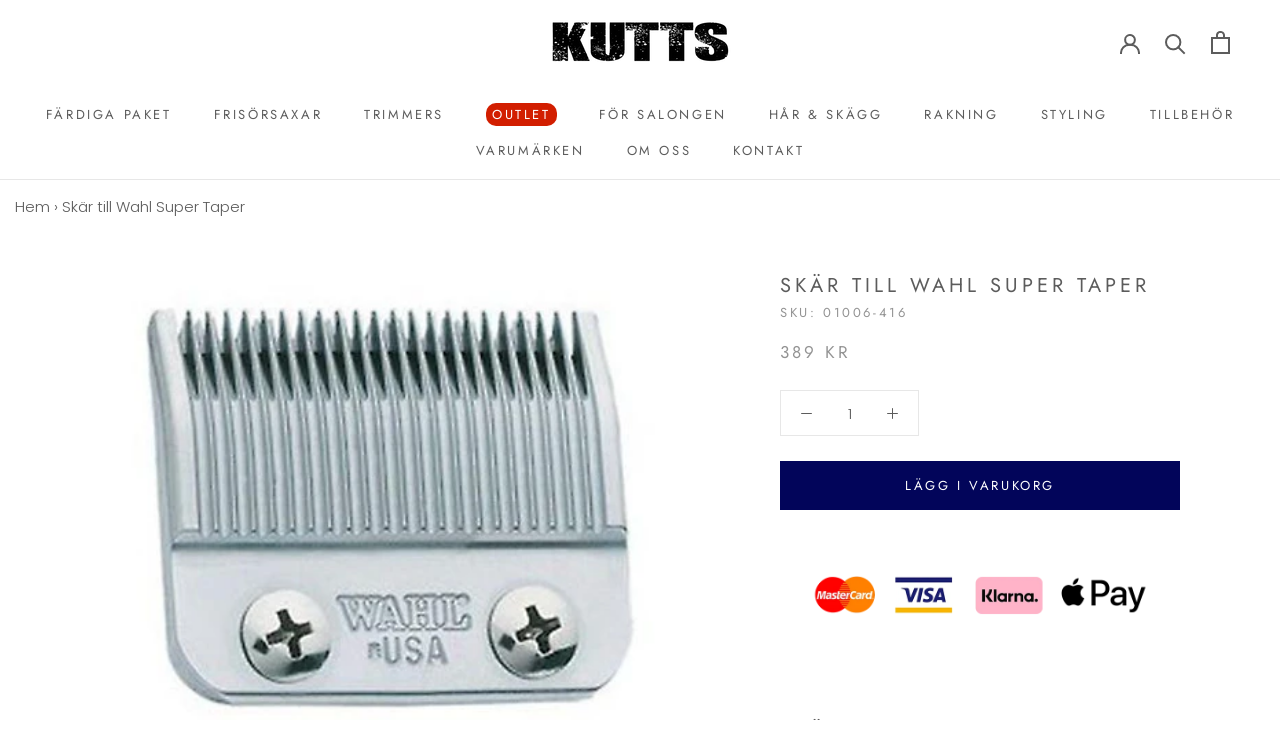

--- FILE ---
content_type: text/html; charset=utf-8
request_url: https://kutts.se/products/skar-till-wahl-super-taper
body_size: 41766
content:
<!doctype html>

<html class="no-js" lang="sv">
  <head>
    <meta charset="utf-8"> 
    <meta http-equiv="X-UA-Compatible" content="IE=edge,chrome=1">
    <meta name="viewport" content="width=device-width, initial-scale=1.0, height=device-height, minimum-scale=1.0, maximum-scale=1.0">
    <meta name="theme-color" content="">

    <script>
(function(){D=document;function p(e){var t=D.location.search;if(""==t)return!1;for(var r="##AMP##",n=new DOMParser,i=t.substring(1).replace(/&amp;/i,r).split("&"),a=0;a<i.length;a++){var o=i[a].split("=");if(o[0]==e)return o.shift(),n.parseFromString(unescape(o.join("=").replace(r,"&amp;")),"text/html").body.textContent}return!1}function sc(e,t){var i=new Date;i.setTime(i.getTime()+86400*90000);n=i.toGMTString();document.cookie=e+"="+t+"; path=/; domain="+D.location.hostname.split('.').slice(-2).join('.')+"; expires="+n+"; "};sc('source', 'adrecord');var c=p('trackID');if(c!=false){sc('trackID', c)};})();
</script>
    
<!-- Added by AVADA SEO Suite -->















<meta name="twitter:image" content="http://kutts.se/cdn/shop/products/wahl-super-taper_60abf00e-a45c-4208-860b-a24b025bbc4a.jpg?v=1718869080">
    
<script>window.FPConfig = {};window.FPConfig.ignoreKeywords=["/cart","/account"]</script>



<!-- /Added by AVADA SEO Suite -->
<title>
      Skär till Wahl Super Taper - Kutts
    </title><meta name="description" content="Oavsett om du är privatperson eller frisör som söker högsta kvalitet på Skär till Wahl Super Taper och andra produkter så hamnar du rätt om du klickar här. Välkommen till Kutts!"><link rel="canonical" href="https://kutts.se/products/skar-till-wahl-super-taper"><link rel="shortcut icon" href="//kutts.se/cdn/shop/files/kutts-favicon_815d2732-850b-4473-9e54-4f183047153f_96x.png?v=1614310389" type="image/png"><meta property="og:type" content="product">
  <meta property="og:title" content="Skär till Wahl Super Taper"><meta property="og:image" content="http://kutts.se/cdn/shop/products/wahl-super-taper_60abf00e-a45c-4208-860b-a24b025bbc4a.jpg?v=1718869080">
    <meta property="og:image:secure_url" content="https://kutts.se/cdn/shop/products/wahl-super-taper_60abf00e-a45c-4208-860b-a24b025bbc4a.jpg?v=1718869080">
    <meta property="og:image:width" content="427">
    <meta property="og:image:height" content="377"><meta property="product:price:amount" content="389">
  <meta property="product:price:currency" content="SEK"><meta property="og:description" content="Skär till Wahl Super Taper trimmer Börjar skäret till din Wahl Super Taper trimmer bli slitet för att du klippt för mycket med det? Köp inte en ny trimmer utan behåll den du har och köp ett nytt skär istället, din trimmer blir som ny och du sparar en bra slant. 1mm - 3,5mm När du ändå beställer skär, glöm inte att köpa"><meta property="og:url" content="https://kutts.se/products/skar-till-wahl-super-taper">
<meta property="og:site_name" content="Kutts"><meta name="twitter:card" content="summary"><meta name="twitter:title" content="Skär till Wahl Super Taper">
  <meta name="twitter:description" content="Skär till Wahl Super Taper trimmer
Börjar skäret till din Wahl Super Taper trimmer bli slitet för att du klippt för mycket med det? Köp inte en ny trimmer utan behåll den du har och köp ett nytt skär istället, din trimmer blir som ny och du sparar en bra slant.
1mm - 3,5mm
När du ändå beställer skär, glöm inte att köpa en flaska olja så håller ditt nya skär längre.
Här på Kutts kommer alla skär och maskiner direkt från tillverkaren så du kan vara säker på att du inte får några dåliga kopior.
OBS! Det är både över och underskär i förpackningen samt 2 skruvar
Passar även: Pro Basic, Designer, Icon, Taper 2000, 5-star Senior samt Magic Clip">
  <meta name="twitter:image" content="https://kutts.se/cdn/shop/products/wahl-super-taper_60abf00e-a45c-4208-860b-a24b025bbc4a_600x600_crop_center.jpg?v=1718869080">

    <script>window.performance && window.performance.mark && window.performance.mark('shopify.content_for_header.start');</script><meta name="google-site-verification" content="urc-6BvdLqyZCIRNI48oTWB61Jj2t3qy9BjDHhBVi2g">
<meta name="google-site-verification" content="lXJgRqTyJxZFERdeWBfG30fcn7QXzeAGCVMgTGyIBec">
<meta id="shopify-digital-wallet" name="shopify-digital-wallet" content="/42770432162/digital_wallets/dialog">
<meta name="shopify-checkout-api-token" content="24942e23f8421fd2693776bd87456f48">
<meta id="in-context-paypal-metadata" data-shop-id="42770432162" data-venmo-supported="false" data-environment="production" data-locale="en_US" data-paypal-v4="true" data-currency="SEK">
<link rel="alternate" type="application/json+oembed" href="https://kutts.se/products/skar-till-wahl-super-taper.oembed">
<script async="async" src="/checkouts/internal/preloads.js?locale=sv-SE"></script>
<link rel="preconnect" href="https://shop.app" crossorigin="anonymous">
<script async="async" src="https://shop.app/checkouts/internal/preloads.js?locale=sv-SE&shop_id=42770432162" crossorigin="anonymous"></script>
<script id="apple-pay-shop-capabilities" type="application/json">{"shopId":42770432162,"countryCode":"SE","currencyCode":"SEK","merchantCapabilities":["supports3DS"],"merchantId":"gid:\/\/shopify\/Shop\/42770432162","merchantName":"Kutts","requiredBillingContactFields":["postalAddress","email","phone"],"requiredShippingContactFields":["postalAddress","email","phone"],"shippingType":"shipping","supportedNetworks":["visa","maestro","masterCard"],"total":{"type":"pending","label":"Kutts","amount":"1.00"},"shopifyPaymentsEnabled":true,"supportsSubscriptions":true}</script>
<script id="shopify-features" type="application/json">{"accessToken":"24942e23f8421fd2693776bd87456f48","betas":["rich-media-storefront-analytics"],"domain":"kutts.se","predictiveSearch":true,"shopId":42770432162,"locale":"sv"}</script>
<script>var Shopify = Shopify || {};
Shopify.shop = "kutts1.myshopify.com";
Shopify.locale = "sv";
Shopify.currency = {"active":"SEK","rate":"1.0"};
Shopify.country = "SE";
Shopify.theme = {"name":"Prestige","id":107500208290,"schema_name":"Prestige","schema_version":"4.8.2","theme_store_id":855,"role":"main"};
Shopify.theme.handle = "null";
Shopify.theme.style = {"id":null,"handle":null};
Shopify.cdnHost = "kutts.se/cdn";
Shopify.routes = Shopify.routes || {};
Shopify.routes.root = "/";</script>
<script type="module">!function(o){(o.Shopify=o.Shopify||{}).modules=!0}(window);</script>
<script>!function(o){function n(){var o=[];function n(){o.push(Array.prototype.slice.apply(arguments))}return n.q=o,n}var t=o.Shopify=o.Shopify||{};t.loadFeatures=n(),t.autoloadFeatures=n()}(window);</script>
<script>
  window.ShopifyPay = window.ShopifyPay || {};
  window.ShopifyPay.apiHost = "shop.app\/pay";
  window.ShopifyPay.redirectState = null;
</script>
<script id="shop-js-analytics" type="application/json">{"pageType":"product"}</script>
<script defer="defer" async type="module" src="//kutts.se/cdn/shopifycloud/shop-js/modules/v2/client.init-shop-cart-sync_BbigE54o.sv.esm.js"></script>
<script defer="defer" async type="module" src="//kutts.se/cdn/shopifycloud/shop-js/modules/v2/chunk.common_2lWuJHSo.esm.js"></script>
<script type="module">
  await import("//kutts.se/cdn/shopifycloud/shop-js/modules/v2/client.init-shop-cart-sync_BbigE54o.sv.esm.js");
await import("//kutts.se/cdn/shopifycloud/shop-js/modules/v2/chunk.common_2lWuJHSo.esm.js");

  window.Shopify.SignInWithShop?.initShopCartSync?.({"fedCMEnabled":true,"windoidEnabled":true});

</script>
<script>
  window.Shopify = window.Shopify || {};
  if (!window.Shopify.featureAssets) window.Shopify.featureAssets = {};
  window.Shopify.featureAssets['shop-js'] = {"shop-cart-sync":["modules/v2/client.shop-cart-sync_dbzti4LM.sv.esm.js","modules/v2/chunk.common_2lWuJHSo.esm.js"],"init-fed-cm":["modules/v2/client.init-fed-cm_BcKWX21e.sv.esm.js","modules/v2/chunk.common_2lWuJHSo.esm.js"],"shop-button":["modules/v2/client.shop-button_DO0o1rGz.sv.esm.js","modules/v2/chunk.common_2lWuJHSo.esm.js"],"init-windoid":["modules/v2/client.init-windoid_BmWI6jkF.sv.esm.js","modules/v2/chunk.common_2lWuJHSo.esm.js"],"shop-cash-offers":["modules/v2/client.shop-cash-offers_DC5eBSZg.sv.esm.js","modules/v2/chunk.common_2lWuJHSo.esm.js","modules/v2/chunk.modal_CzorJcBT.esm.js"],"shop-toast-manager":["modules/v2/client.shop-toast-manager_BSydOnE7.sv.esm.js","modules/v2/chunk.common_2lWuJHSo.esm.js"],"init-shop-email-lookup-coordinator":["modules/v2/client.init-shop-email-lookup-coordinator_Dswp79lG.sv.esm.js","modules/v2/chunk.common_2lWuJHSo.esm.js"],"pay-button":["modules/v2/client.pay-button_C3BGMyqQ.sv.esm.js","modules/v2/chunk.common_2lWuJHSo.esm.js"],"avatar":["modules/v2/client.avatar_BTnouDA3.sv.esm.js"],"init-shop-cart-sync":["modules/v2/client.init-shop-cart-sync_BbigE54o.sv.esm.js","modules/v2/chunk.common_2lWuJHSo.esm.js"],"shop-login-button":["modules/v2/client.shop-login-button_gA0xm_y2.sv.esm.js","modules/v2/chunk.common_2lWuJHSo.esm.js","modules/v2/chunk.modal_CzorJcBT.esm.js"],"init-customer-accounts-sign-up":["modules/v2/client.init-customer-accounts-sign-up_DwhDhBof.sv.esm.js","modules/v2/client.shop-login-button_gA0xm_y2.sv.esm.js","modules/v2/chunk.common_2lWuJHSo.esm.js","modules/v2/chunk.modal_CzorJcBT.esm.js"],"init-shop-for-new-customer-accounts":["modules/v2/client.init-shop-for-new-customer-accounts_DDO-dRvC.sv.esm.js","modules/v2/client.shop-login-button_gA0xm_y2.sv.esm.js","modules/v2/chunk.common_2lWuJHSo.esm.js","modules/v2/chunk.modal_CzorJcBT.esm.js"],"init-customer-accounts":["modules/v2/client.init-customer-accounts_DN92oj0B.sv.esm.js","modules/v2/client.shop-login-button_gA0xm_y2.sv.esm.js","modules/v2/chunk.common_2lWuJHSo.esm.js","modules/v2/chunk.modal_CzorJcBT.esm.js"],"shop-follow-button":["modules/v2/client.shop-follow-button_DyeZLfmf.sv.esm.js","modules/v2/chunk.common_2lWuJHSo.esm.js","modules/v2/chunk.modal_CzorJcBT.esm.js"],"lead-capture":["modules/v2/client.lead-capture_BvKeeCy5.sv.esm.js","modules/v2/chunk.common_2lWuJHSo.esm.js","modules/v2/chunk.modal_CzorJcBT.esm.js"],"checkout-modal":["modules/v2/client.checkout-modal_BnkjAeXj.sv.esm.js","modules/v2/chunk.common_2lWuJHSo.esm.js","modules/v2/chunk.modal_CzorJcBT.esm.js"],"shop-login":["modules/v2/client.shop-login_QBlMfNmo.sv.esm.js","modules/v2/chunk.common_2lWuJHSo.esm.js","modules/v2/chunk.modal_CzorJcBT.esm.js"],"payment-terms":["modules/v2/client.payment-terms_BjDz5nNi.sv.esm.js","modules/v2/chunk.common_2lWuJHSo.esm.js","modules/v2/chunk.modal_CzorJcBT.esm.js"]};
</script>
<script id="__st">var __st={"a":42770432162,"offset":3600,"reqid":"63cd6843-f937-40aa-8221-d77b38e22208-1769028888","pageurl":"kutts.se\/products\/skar-till-wahl-super-taper","u":"25afb35f0410","p":"product","rtyp":"product","rid":5869484212386};</script>
<script>window.ShopifyPaypalV4VisibilityTracking = true;</script>
<script id="captcha-bootstrap">!function(){'use strict';const t='contact',e='account',n='new_comment',o=[[t,t],['blogs',n],['comments',n],[t,'customer']],c=[[e,'customer_login'],[e,'guest_login'],[e,'recover_customer_password'],[e,'create_customer']],r=t=>t.map((([t,e])=>`form[action*='/${t}']:not([data-nocaptcha='true']) input[name='form_type'][value='${e}']`)).join(','),a=t=>()=>t?[...document.querySelectorAll(t)].map((t=>t.form)):[];function s(){const t=[...o],e=r(t);return a(e)}const i='password',u='form_key',d=['recaptcha-v3-token','g-recaptcha-response','h-captcha-response',i],f=()=>{try{return window.sessionStorage}catch{return}},m='__shopify_v',_=t=>t.elements[u];function p(t,e,n=!1){try{const o=window.sessionStorage,c=JSON.parse(o.getItem(e)),{data:r}=function(t){const{data:e,action:n}=t;return t[m]||n?{data:e,action:n}:{data:t,action:n}}(c);for(const[e,n]of Object.entries(r))t.elements[e]&&(t.elements[e].value=n);n&&o.removeItem(e)}catch(o){console.error('form repopulation failed',{error:o})}}const l='form_type',E='cptcha';function T(t){t.dataset[E]=!0}const w=window,h=w.document,L='Shopify',v='ce_forms',y='captcha';let A=!1;((t,e)=>{const n=(g='f06e6c50-85a8-45c8-87d0-21a2b65856fe',I='https://cdn.shopify.com/shopifycloud/storefront-forms-hcaptcha/ce_storefront_forms_captcha_hcaptcha.v1.5.2.iife.js',D={infoText:'Skyddas av hCaptcha',privacyText:'Integritet',termsText:'Villkor'},(t,e,n)=>{const o=w[L][v],c=o.bindForm;if(c)return c(t,g,e,D).then(n);var r;o.q.push([[t,g,e,D],n]),r=I,A||(h.body.append(Object.assign(h.createElement('script'),{id:'captcha-provider',async:!0,src:r})),A=!0)});var g,I,D;w[L]=w[L]||{},w[L][v]=w[L][v]||{},w[L][v].q=[],w[L][y]=w[L][y]||{},w[L][y].protect=function(t,e){n(t,void 0,e),T(t)},Object.freeze(w[L][y]),function(t,e,n,w,h,L){const[v,y,A,g]=function(t,e,n){const i=e?o:[],u=t?c:[],d=[...i,...u],f=r(d),m=r(i),_=r(d.filter((([t,e])=>n.includes(e))));return[a(f),a(m),a(_),s()]}(w,h,L),I=t=>{const e=t.target;return e instanceof HTMLFormElement?e:e&&e.form},D=t=>v().includes(t);t.addEventListener('submit',(t=>{const e=I(t);if(!e)return;const n=D(e)&&!e.dataset.hcaptchaBound&&!e.dataset.recaptchaBound,o=_(e),c=g().includes(e)&&(!o||!o.value);(n||c)&&t.preventDefault(),c&&!n&&(function(t){try{if(!f())return;!function(t){const e=f();if(!e)return;const n=_(t);if(!n)return;const o=n.value;o&&e.removeItem(o)}(t);const e=Array.from(Array(32),(()=>Math.random().toString(36)[2])).join('');!function(t,e){_(t)||t.append(Object.assign(document.createElement('input'),{type:'hidden',name:u})),t.elements[u].value=e}(t,e),function(t,e){const n=f();if(!n)return;const o=[...t.querySelectorAll(`input[type='${i}']`)].map((({name:t})=>t)),c=[...d,...o],r={};for(const[a,s]of new FormData(t).entries())c.includes(a)||(r[a]=s);n.setItem(e,JSON.stringify({[m]:1,action:t.action,data:r}))}(t,e)}catch(e){console.error('failed to persist form',e)}}(e),e.submit())}));const S=(t,e)=>{t&&!t.dataset[E]&&(n(t,e.some((e=>e===t))),T(t))};for(const o of['focusin','change'])t.addEventListener(o,(t=>{const e=I(t);D(e)&&S(e,y())}));const B=e.get('form_key'),M=e.get(l),P=B&&M;t.addEventListener('DOMContentLoaded',(()=>{const t=y();if(P)for(const e of t)e.elements[l].value===M&&p(e,B);[...new Set([...A(),...v().filter((t=>'true'===t.dataset.shopifyCaptcha))])].forEach((e=>S(e,t)))}))}(h,new URLSearchParams(w.location.search),n,t,e,['guest_login'])})(!0,!0)}();</script>
<script integrity="sha256-4kQ18oKyAcykRKYeNunJcIwy7WH5gtpwJnB7kiuLZ1E=" data-source-attribution="shopify.loadfeatures" defer="defer" src="//kutts.se/cdn/shopifycloud/storefront/assets/storefront/load_feature-a0a9edcb.js" crossorigin="anonymous"></script>
<script crossorigin="anonymous" defer="defer" src="//kutts.se/cdn/shopifycloud/storefront/assets/shopify_pay/storefront-65b4c6d7.js?v=20250812"></script>
<script data-source-attribution="shopify.dynamic_checkout.dynamic.init">var Shopify=Shopify||{};Shopify.PaymentButton=Shopify.PaymentButton||{isStorefrontPortableWallets:!0,init:function(){window.Shopify.PaymentButton.init=function(){};var t=document.createElement("script");t.src="https://kutts.se/cdn/shopifycloud/portable-wallets/latest/portable-wallets.sv.js",t.type="module",document.head.appendChild(t)}};
</script>
<script data-source-attribution="shopify.dynamic_checkout.buyer_consent">
  function portableWalletsHideBuyerConsent(e){var t=document.getElementById("shopify-buyer-consent"),n=document.getElementById("shopify-subscription-policy-button");t&&n&&(t.classList.add("hidden"),t.setAttribute("aria-hidden","true"),n.removeEventListener("click",e))}function portableWalletsShowBuyerConsent(e){var t=document.getElementById("shopify-buyer-consent"),n=document.getElementById("shopify-subscription-policy-button");t&&n&&(t.classList.remove("hidden"),t.removeAttribute("aria-hidden"),n.addEventListener("click",e))}window.Shopify?.PaymentButton&&(window.Shopify.PaymentButton.hideBuyerConsent=portableWalletsHideBuyerConsent,window.Shopify.PaymentButton.showBuyerConsent=portableWalletsShowBuyerConsent);
</script>
<script data-source-attribution="shopify.dynamic_checkout.cart.bootstrap">document.addEventListener("DOMContentLoaded",(function(){function t(){return document.querySelector("shopify-accelerated-checkout-cart, shopify-accelerated-checkout")}if(t())Shopify.PaymentButton.init();else{new MutationObserver((function(e,n){t()&&(Shopify.PaymentButton.init(),n.disconnect())})).observe(document.body,{childList:!0,subtree:!0})}}));
</script>
<script id='scb4127' type='text/javascript' async='' src='https://kutts.se/cdn/shopifycloud/privacy-banner/storefront-banner.js'></script><link id="shopify-accelerated-checkout-styles" rel="stylesheet" media="screen" href="https://kutts.se/cdn/shopifycloud/portable-wallets/latest/accelerated-checkout-backwards-compat.css" crossorigin="anonymous">
<style id="shopify-accelerated-checkout-cart">
        #shopify-buyer-consent {
  margin-top: 1em;
  display: inline-block;
  width: 100%;
}

#shopify-buyer-consent.hidden {
  display: none;
}

#shopify-subscription-policy-button {
  background: none;
  border: none;
  padding: 0;
  text-decoration: underline;
  font-size: inherit;
  cursor: pointer;
}

#shopify-subscription-policy-button::before {
  box-shadow: none;
}

      </style>

<script>window.performance && window.performance.mark && window.performance.mark('shopify.content_for_header.end');</script>

    <link rel="stylesheet" href="//kutts.se/cdn/shop/t/3/assets/theme.scss.css?v=35915116379113455271762843100">

    <script>
      // This allows to expose several variables to the global scope, to be used in scripts
      window.theme = {
        pageType: "product",
        moneyFormat: "{{amount_no_decimals}} kr",
        moneyWithCurrencyFormat: "{{amount_no_decimals}} SEK",
        productImageSize: "square",
        searchMode: "product",
        showPageTransition: false,
        showElementStaggering: false,
        showImageZooming: true
      };

      window.routes = {
        rootUrl: "\/",
        cartUrl: "\/cart",
        cartAddUrl: "\/cart\/add",
        cartChangeUrl: "\/cart\/change",
        searchUrl: "\/search",
        productRecommendationsUrl: "\/recommendations\/products"
      };

      window.languages = {
        cartAddNote: "Lägg till en anteckning",
        cartEditNote: "Redigera anteckning",
        productImageLoadingError: "Det här bilden kunde inte laddas. Testa att ladda om sidan.",
        productFormAddToCart: "Lägg i varukorg",
        productFormUnavailable: "Inte tillgänglig",
        productFormSoldOut: "Slutsåld",
        shippingEstimatorOneResult: "1 tillgänglig alternativ:",
        shippingEstimatorMoreResults: "{{count}} tillgängliga alternativ:",
        shippingEstimatorNoResults: "Inget fraktalternativ kunde hittas"
      };

      window.lazySizesConfig = {
        loadHidden: false,
        hFac: 0.5,
        expFactor: 2,
        ricTimeout: 150,
        lazyClass: 'Image--lazyLoad',
        loadingClass: 'Image--lazyLoading',
        loadedClass: 'Image--lazyLoaded'
      };

      document.documentElement.className = document.documentElement.className.replace('no-js', 'js');
      document.documentElement.style.setProperty('--window-height', window.innerHeight + 'px');

      // We do a quick detection of some features (we could use Modernizr but for so little...)
      (function() {
        document.documentElement.className += ((window.CSS && window.CSS.supports('(position: sticky) or (position: -webkit-sticky)')) ? ' supports-sticky' : ' no-supports-sticky');
        document.documentElement.className += (window.matchMedia('(-moz-touch-enabled: 1), (hover: none)')).matches ? ' no-supports-hover' : ' supports-hover';
      }());
    </script>

    <script src="//kutts.se/cdn/shop/t/3/assets/lazysizes.min.js?v=174358363404432586981596544389" async></script><script src="https://polyfill-fastly.net/v3/polyfill.min.js?unknown=polyfill&features=fetch,Element.prototype.closest,Element.prototype.remove,Element.prototype.classList,Array.prototype.includes,Array.prototype.fill,Object.assign,CustomEvent,IntersectionObserver,IntersectionObserverEntry,URL" defer></script>
    <script src="//kutts.se/cdn/shop/t/3/assets/libs.min.js?v=26178543184394469741596544388" defer></script>
    <script src="//kutts.se/cdn/shop/t/3/assets/theme.min.js?v=32957485377423529921596544392" defer></script>
    <script src="//kutts.se/cdn/shop/t/3/assets/custom.js?v=183944157590872491501596544390" defer></script>

    <script>
      (function () {
        window.onpageshow = function() {
          if (window.theme.showPageTransition) {
            var pageTransition = document.querySelector('.PageTransition');

            if (pageTransition) {
              pageTransition.style.visibility = 'visible';
              pageTransition.style.opacity = '0';
            }
          }

          // When the page is loaded from the cache, we have to reload the cart content
          document.documentElement.dispatchEvent(new CustomEvent('cart:refresh', {
            bubbles: true
          }));
        };
      })();
    </script>

    
  <script type="application/ld+json">
  {
    "@context": "http://schema.org",
    "@type": "Product",
    "offers": [{
          "@type": "Offer",
          "name": "Default Title",
          "availability":"https://schema.org/InStock",
          "price": 389.0,
          "priceCurrency": "SEK",
          "priceValidUntil": "2026-01-31","sku": "01006-416","url": "/products/skar-till-wahl-super-taper/products/skar-till-wahl-super-taper?variant=36804632608930"
        }
],
    "brand": {
      "name": "Salontools"
    },
    "name": "Skär till Wahl Super Taper",
    "description": "Skär till Wahl Super Taper trimmer\nBörjar skäret till din Wahl Super Taper trimmer bli slitet för att du klippt för mycket med det? Köp inte en ny trimmer utan behåll den du har och köp ett nytt skär istället, din trimmer blir som ny och du sparar en bra slant.\n1mm - 3,5mm\nNär du ändå beställer skär, glöm inte att köpa en flaska olja så håller ditt nya skär längre.\nHär på Kutts kommer alla skär och maskiner direkt från tillverkaren så du kan vara säker på att du inte får några dåliga kopior.\nOBS! Det är både över och underskär i förpackningen samt 2 skruvar\nPassar även: Pro Basic, Designer, Icon, Taper 2000, 5-star Senior samt Magic Clip",
    "category": "Skärhuvuden",
    "url": "/products/skar-till-wahl-super-taper/products/skar-till-wahl-super-taper",
    "sku": "01006-416",
    "image": {
      "@type": "ImageObject",
      "url": "https://kutts.se/cdn/shop/products/wahl-super-taper_60abf00e-a45c-4208-860b-a24b025bbc4a_1024x.jpg?v=1718869080",
      "image": "https://kutts.se/cdn/shop/products/wahl-super-taper_60abf00e-a45c-4208-860b-a24b025bbc4a_1024x.jpg?v=1718869080",
      "name": "Skär till Wahl Super Taper - Kutts - Köp frisörprodukter online med professionell kvalitet",
      "width": "1024",
      "height": "1024"
    }
  }
  </script>



  <script type="application/ld+json">
  {
    "@context": "http://schema.org",
    "@type": "BreadcrumbList",
  "itemListElement": [{
      "@type": "ListItem",
      "position": 1,
      "name": "Translation missing: sv.general.breadcrumb.home",
      "item": "https://kutts.se"
    },{
          "@type": "ListItem",
          "position": 2,
          "name": "Skär till Wahl Super Taper",
          "item": "https://kutts.se/products/skar-till-wahl-super-taper"
        }]
  }
  </script>

    
    <!-- Hotjar Tracking Code for www.kutts.se -->
<script>
    (function(h,o,t,j,a,r){
        h.hj=h.hj||function(){(h.hj.q=h.hj.q||[]).push(arguments)};
        h._hjSettings={hjid:2109348,hjsv:6};
        a=o.getElementsByTagName('head')[0];
        r=o.createElement('script');r.async=1;
        r.src=t+h._hjSettings.hjid+j+h._hjSettings.hjsv;
        a.appendChild(r);
    })(window,document,'https://static.hotjar.com/c/hotjar-','.js?sv=');
</script>
    
    <!-- Start VWO Async SmartCode -->
<script type='text/javascript'>
window._vwo_code = window._vwo_code || (function(){
var account_id=489461,
settings_tolerance=2000,
library_tolerance=2500,
use_existing_jquery=false,
is_spa=1,
hide_element='body',

/* DO NOT EDIT BELOW THIS LINE */
f=false,d=document,code={use_existing_jquery:function(){return use_existing_jquery;},library_tolerance:function(){return library_tolerance;},finish:function(){if(!f){f=true;var a=d.getElementById('_vis_opt_path_hides');if(a)a.parentNode.removeChild(a);}},finished:function(){return f;},load:function(a){var b=d.createElement('script');b.src=a;b.type='text/javascript';b.innerText;b.onerror=function(){_vwo_code.finish();};d.getElementsByTagName('head')[0].appendChild(b);},init:function(){
window.settings_timer=setTimeout('_vwo_code.finish()',settings_tolerance);var a=d.createElement('style'),b=hide_element?hide_element+'{opacity:0 !important;filter:alpha(opacity=0) !important;background:none !important;}':'',h=d.getElementsByTagName('head')[0];a.setAttribute('id','_vis_opt_path_hides');a.setAttribute('type','text/css');if(a.styleSheet)a.styleSheet.cssText=b;else a.appendChild(d.createTextNode(b));h.appendChild(a);this.load('https://dev.visualwebsiteoptimizer.com/j.php?a='+account_id+'&u='+encodeURIComponent(d.URL)+'&f='+(+is_spa)+'&r='+Math.random());return settings_timer; }};window._vwo_settings_timer = code.init(); return code; }());
</script>
<!-- End VWO Async SmartCode -->
    
  
<link href="https://monorail-edge.shopifysvc.com" rel="dns-prefetch">
<script>(function(){if ("sendBeacon" in navigator && "performance" in window) {try {var session_token_from_headers = performance.getEntriesByType('navigation')[0].serverTiming.find(x => x.name == '_s').description;} catch {var session_token_from_headers = undefined;}var session_cookie_matches = document.cookie.match(/_shopify_s=([^;]*)/);var session_token_from_cookie = session_cookie_matches && session_cookie_matches.length === 2 ? session_cookie_matches[1] : "";var session_token = session_token_from_headers || session_token_from_cookie || "";function handle_abandonment_event(e) {var entries = performance.getEntries().filter(function(entry) {return /monorail-edge.shopifysvc.com/.test(entry.name);});if (!window.abandonment_tracked && entries.length === 0) {window.abandonment_tracked = true;var currentMs = Date.now();var navigation_start = performance.timing.navigationStart;var payload = {shop_id: 42770432162,url: window.location.href,navigation_start,duration: currentMs - navigation_start,session_token,page_type: "product"};window.navigator.sendBeacon("https://monorail-edge.shopifysvc.com/v1/produce", JSON.stringify({schema_id: "online_store_buyer_site_abandonment/1.1",payload: payload,metadata: {event_created_at_ms: currentMs,event_sent_at_ms: currentMs}}));}}window.addEventListener('pagehide', handle_abandonment_event);}}());</script>
<script id="web-pixels-manager-setup">(function e(e,d,r,n,o){if(void 0===o&&(o={}),!Boolean(null===(a=null===(i=window.Shopify)||void 0===i?void 0:i.analytics)||void 0===a?void 0:a.replayQueue)){var i,a;window.Shopify=window.Shopify||{};var t=window.Shopify;t.analytics=t.analytics||{};var s=t.analytics;s.replayQueue=[],s.publish=function(e,d,r){return s.replayQueue.push([e,d,r]),!0};try{self.performance.mark("wpm:start")}catch(e){}var l=function(){var e={modern:/Edge?\/(1{2}[4-9]|1[2-9]\d|[2-9]\d{2}|\d{4,})\.\d+(\.\d+|)|Firefox\/(1{2}[4-9]|1[2-9]\d|[2-9]\d{2}|\d{4,})\.\d+(\.\d+|)|Chrom(ium|e)\/(9{2}|\d{3,})\.\d+(\.\d+|)|(Maci|X1{2}).+ Version\/(15\.\d+|(1[6-9]|[2-9]\d|\d{3,})\.\d+)([,.]\d+|)( \(\w+\)|)( Mobile\/\w+|) Safari\/|Chrome.+OPR\/(9{2}|\d{3,})\.\d+\.\d+|(CPU[ +]OS|iPhone[ +]OS|CPU[ +]iPhone|CPU IPhone OS|CPU iPad OS)[ +]+(15[._]\d+|(1[6-9]|[2-9]\d|\d{3,})[._]\d+)([._]\d+|)|Android:?[ /-](13[3-9]|1[4-9]\d|[2-9]\d{2}|\d{4,})(\.\d+|)(\.\d+|)|Android.+Firefox\/(13[5-9]|1[4-9]\d|[2-9]\d{2}|\d{4,})\.\d+(\.\d+|)|Android.+Chrom(ium|e)\/(13[3-9]|1[4-9]\d|[2-9]\d{2}|\d{4,})\.\d+(\.\d+|)|SamsungBrowser\/([2-9]\d|\d{3,})\.\d+/,legacy:/Edge?\/(1[6-9]|[2-9]\d|\d{3,})\.\d+(\.\d+|)|Firefox\/(5[4-9]|[6-9]\d|\d{3,})\.\d+(\.\d+|)|Chrom(ium|e)\/(5[1-9]|[6-9]\d|\d{3,})\.\d+(\.\d+|)([\d.]+$|.*Safari\/(?![\d.]+ Edge\/[\d.]+$))|(Maci|X1{2}).+ Version\/(10\.\d+|(1[1-9]|[2-9]\d|\d{3,})\.\d+)([,.]\d+|)( \(\w+\)|)( Mobile\/\w+|) Safari\/|Chrome.+OPR\/(3[89]|[4-9]\d|\d{3,})\.\d+\.\d+|(CPU[ +]OS|iPhone[ +]OS|CPU[ +]iPhone|CPU IPhone OS|CPU iPad OS)[ +]+(10[._]\d+|(1[1-9]|[2-9]\d|\d{3,})[._]\d+)([._]\d+|)|Android:?[ /-](13[3-9]|1[4-9]\d|[2-9]\d{2}|\d{4,})(\.\d+|)(\.\d+|)|Mobile Safari.+OPR\/([89]\d|\d{3,})\.\d+\.\d+|Android.+Firefox\/(13[5-9]|1[4-9]\d|[2-9]\d{2}|\d{4,})\.\d+(\.\d+|)|Android.+Chrom(ium|e)\/(13[3-9]|1[4-9]\d|[2-9]\d{2}|\d{4,})\.\d+(\.\d+|)|Android.+(UC? ?Browser|UCWEB|U3)[ /]?(15\.([5-9]|\d{2,})|(1[6-9]|[2-9]\d|\d{3,})\.\d+)\.\d+|SamsungBrowser\/(5\.\d+|([6-9]|\d{2,})\.\d+)|Android.+MQ{2}Browser\/(14(\.(9|\d{2,})|)|(1[5-9]|[2-9]\d|\d{3,})(\.\d+|))(\.\d+|)|K[Aa][Ii]OS\/(3\.\d+|([4-9]|\d{2,})\.\d+)(\.\d+|)/},d=e.modern,r=e.legacy,n=navigator.userAgent;return n.match(d)?"modern":n.match(r)?"legacy":"unknown"}(),u="modern"===l?"modern":"legacy",c=(null!=n?n:{modern:"",legacy:""})[u],f=function(e){return[e.baseUrl,"/wpm","/b",e.hashVersion,"modern"===e.buildTarget?"m":"l",".js"].join("")}({baseUrl:d,hashVersion:r,buildTarget:u}),m=function(e){var d=e.version,r=e.bundleTarget,n=e.surface,o=e.pageUrl,i=e.monorailEndpoint;return{emit:function(e){var a=e.status,t=e.errorMsg,s=(new Date).getTime(),l=JSON.stringify({metadata:{event_sent_at_ms:s},events:[{schema_id:"web_pixels_manager_load/3.1",payload:{version:d,bundle_target:r,page_url:o,status:a,surface:n,error_msg:t},metadata:{event_created_at_ms:s}}]});if(!i)return console&&console.warn&&console.warn("[Web Pixels Manager] No Monorail endpoint provided, skipping logging."),!1;try{return self.navigator.sendBeacon.bind(self.navigator)(i,l)}catch(e){}var u=new XMLHttpRequest;try{return u.open("POST",i,!0),u.setRequestHeader("Content-Type","text/plain"),u.send(l),!0}catch(e){return console&&console.warn&&console.warn("[Web Pixels Manager] Got an unhandled error while logging to Monorail."),!1}}}}({version:r,bundleTarget:l,surface:e.surface,pageUrl:self.location.href,monorailEndpoint:e.monorailEndpoint});try{o.browserTarget=l,function(e){var d=e.src,r=e.async,n=void 0===r||r,o=e.onload,i=e.onerror,a=e.sri,t=e.scriptDataAttributes,s=void 0===t?{}:t,l=document.createElement("script"),u=document.querySelector("head"),c=document.querySelector("body");if(l.async=n,l.src=d,a&&(l.integrity=a,l.crossOrigin="anonymous"),s)for(var f in s)if(Object.prototype.hasOwnProperty.call(s,f))try{l.dataset[f]=s[f]}catch(e){}if(o&&l.addEventListener("load",o),i&&l.addEventListener("error",i),u)u.appendChild(l);else{if(!c)throw new Error("Did not find a head or body element to append the script");c.appendChild(l)}}({src:f,async:!0,onload:function(){if(!function(){var e,d;return Boolean(null===(d=null===(e=window.Shopify)||void 0===e?void 0:e.analytics)||void 0===d?void 0:d.initialized)}()){var d=window.webPixelsManager.init(e)||void 0;if(d){var r=window.Shopify.analytics;r.replayQueue.forEach((function(e){var r=e[0],n=e[1],o=e[2];d.publishCustomEvent(r,n,o)})),r.replayQueue=[],r.publish=d.publishCustomEvent,r.visitor=d.visitor,r.initialized=!0}}},onerror:function(){return m.emit({status:"failed",errorMsg:"".concat(f," has failed to load")})},sri:function(e){var d=/^sha384-[A-Za-z0-9+/=]+$/;return"string"==typeof e&&d.test(e)}(c)?c:"",scriptDataAttributes:o}),m.emit({status:"loading"})}catch(e){m.emit({status:"failed",errorMsg:(null==e?void 0:e.message)||"Unknown error"})}}})({shopId: 42770432162,storefrontBaseUrl: "https://kutts.se",extensionsBaseUrl: "https://extensions.shopifycdn.com/cdn/shopifycloud/web-pixels-manager",monorailEndpoint: "https://monorail-edge.shopifysvc.com/unstable/produce_batch",surface: "storefront-renderer",enabledBetaFlags: ["2dca8a86"],webPixelsConfigList: [{"id":"962363736","configuration":"{\"config\":\"{\\\"pixel_id\\\":\\\"G-S76GTG9YPJ\\\",\\\"target_country\\\":\\\"SE\\\",\\\"gtag_events\\\":[{\\\"type\\\":\\\"search\\\",\\\"action_label\\\":\\\"G-S76GTG9YPJ\\\"},{\\\"type\\\":\\\"begin_checkout\\\",\\\"action_label\\\":\\\"G-S76GTG9YPJ\\\"},{\\\"type\\\":\\\"view_item\\\",\\\"action_label\\\":[\\\"G-S76GTG9YPJ\\\",\\\"MC-GM2EVZDHWH\\\"]},{\\\"type\\\":\\\"purchase\\\",\\\"action_label\\\":[\\\"G-S76GTG9YPJ\\\",\\\"MC-GM2EVZDHWH\\\"]},{\\\"type\\\":\\\"page_view\\\",\\\"action_label\\\":[\\\"G-S76GTG9YPJ\\\",\\\"MC-GM2EVZDHWH\\\"]},{\\\"type\\\":\\\"add_payment_info\\\",\\\"action_label\\\":\\\"G-S76GTG9YPJ\\\"},{\\\"type\\\":\\\"add_to_cart\\\",\\\"action_label\\\":\\\"G-S76GTG9YPJ\\\"}],\\\"enable_monitoring_mode\\\":false}\"}","eventPayloadVersion":"v1","runtimeContext":"OPEN","scriptVersion":"b2a88bafab3e21179ed38636efcd8a93","type":"APP","apiClientId":1780363,"privacyPurposes":[],"dataSharingAdjustments":{"protectedCustomerApprovalScopes":["read_customer_address","read_customer_email","read_customer_name","read_customer_personal_data","read_customer_phone"]}},{"id":"shopify-app-pixel","configuration":"{}","eventPayloadVersion":"v1","runtimeContext":"STRICT","scriptVersion":"0450","apiClientId":"shopify-pixel","type":"APP","privacyPurposes":["ANALYTICS","MARKETING"]},{"id":"shopify-custom-pixel","eventPayloadVersion":"v1","runtimeContext":"LAX","scriptVersion":"0450","apiClientId":"shopify-pixel","type":"CUSTOM","privacyPurposes":["ANALYTICS","MARKETING"]}],isMerchantRequest: false,initData: {"shop":{"name":"Kutts","paymentSettings":{"currencyCode":"SEK"},"myshopifyDomain":"kutts1.myshopify.com","countryCode":"SE","storefrontUrl":"https:\/\/kutts.se"},"customer":null,"cart":null,"checkout":null,"productVariants":[{"price":{"amount":389.0,"currencyCode":"SEK"},"product":{"title":"Skär till Wahl Super Taper","vendor":"Salontools","id":"5869484212386","untranslatedTitle":"Skär till Wahl Super Taper","url":"\/products\/skar-till-wahl-super-taper","type":"Skärhuvuden"},"id":"36804632608930","image":{"src":"\/\/kutts.se\/cdn\/shop\/products\/wahl-super-taper_60abf00e-a45c-4208-860b-a24b025bbc4a.jpg?v=1718869080"},"sku":"01006-416","title":"Default Title","untranslatedTitle":"Default Title"}],"purchasingCompany":null},},"https://kutts.se/cdn","fcfee988w5aeb613cpc8e4bc33m6693e112",{"modern":"","legacy":""},{"shopId":"42770432162","storefrontBaseUrl":"https:\/\/kutts.se","extensionBaseUrl":"https:\/\/extensions.shopifycdn.com\/cdn\/shopifycloud\/web-pixels-manager","surface":"storefront-renderer","enabledBetaFlags":"[\"2dca8a86\"]","isMerchantRequest":"false","hashVersion":"fcfee988w5aeb613cpc8e4bc33m6693e112","publish":"custom","events":"[[\"page_viewed\",{}],[\"product_viewed\",{\"productVariant\":{\"price\":{\"amount\":389.0,\"currencyCode\":\"SEK\"},\"product\":{\"title\":\"Skär till Wahl Super Taper\",\"vendor\":\"Salontools\",\"id\":\"5869484212386\",\"untranslatedTitle\":\"Skär till Wahl Super Taper\",\"url\":\"\/products\/skar-till-wahl-super-taper\",\"type\":\"Skärhuvuden\"},\"id\":\"36804632608930\",\"image\":{\"src\":\"\/\/kutts.se\/cdn\/shop\/products\/wahl-super-taper_60abf00e-a45c-4208-860b-a24b025bbc4a.jpg?v=1718869080\"},\"sku\":\"01006-416\",\"title\":\"Default Title\",\"untranslatedTitle\":\"Default Title\"}}]]"});</script><script>
  window.ShopifyAnalytics = window.ShopifyAnalytics || {};
  window.ShopifyAnalytics.meta = window.ShopifyAnalytics.meta || {};
  window.ShopifyAnalytics.meta.currency = 'SEK';
  var meta = {"product":{"id":5869484212386,"gid":"gid:\/\/shopify\/Product\/5869484212386","vendor":"Salontools","type":"Skärhuvuden","handle":"skar-till-wahl-super-taper","variants":[{"id":36804632608930,"price":38900,"name":"Skär till Wahl Super Taper","public_title":null,"sku":"01006-416"}],"remote":false},"page":{"pageType":"product","resourceType":"product","resourceId":5869484212386,"requestId":"63cd6843-f937-40aa-8221-d77b38e22208-1769028888"}};
  for (var attr in meta) {
    window.ShopifyAnalytics.meta[attr] = meta[attr];
  }
</script>
<script class="analytics">
  (function () {
    var customDocumentWrite = function(content) {
      var jquery = null;

      if (window.jQuery) {
        jquery = window.jQuery;
      } else if (window.Checkout && window.Checkout.$) {
        jquery = window.Checkout.$;
      }

      if (jquery) {
        jquery('body').append(content);
      }
    };

    var hasLoggedConversion = function(token) {
      if (token) {
        return document.cookie.indexOf('loggedConversion=' + token) !== -1;
      }
      return false;
    }

    var setCookieIfConversion = function(token) {
      if (token) {
        var twoMonthsFromNow = new Date(Date.now());
        twoMonthsFromNow.setMonth(twoMonthsFromNow.getMonth() + 2);

        document.cookie = 'loggedConversion=' + token + '; expires=' + twoMonthsFromNow;
      }
    }

    var trekkie = window.ShopifyAnalytics.lib = window.trekkie = window.trekkie || [];
    if (trekkie.integrations) {
      return;
    }
    trekkie.methods = [
      'identify',
      'page',
      'ready',
      'track',
      'trackForm',
      'trackLink'
    ];
    trekkie.factory = function(method) {
      return function() {
        var args = Array.prototype.slice.call(arguments);
        args.unshift(method);
        trekkie.push(args);
        return trekkie;
      };
    };
    for (var i = 0; i < trekkie.methods.length; i++) {
      var key = trekkie.methods[i];
      trekkie[key] = trekkie.factory(key);
    }
    trekkie.load = function(config) {
      trekkie.config = config || {};
      trekkie.config.initialDocumentCookie = document.cookie;
      var first = document.getElementsByTagName('script')[0];
      var script = document.createElement('script');
      script.type = 'text/javascript';
      script.onerror = function(e) {
        var scriptFallback = document.createElement('script');
        scriptFallback.type = 'text/javascript';
        scriptFallback.onerror = function(error) {
                var Monorail = {
      produce: function produce(monorailDomain, schemaId, payload) {
        var currentMs = new Date().getTime();
        var event = {
          schema_id: schemaId,
          payload: payload,
          metadata: {
            event_created_at_ms: currentMs,
            event_sent_at_ms: currentMs
          }
        };
        return Monorail.sendRequest("https://" + monorailDomain + "/v1/produce", JSON.stringify(event));
      },
      sendRequest: function sendRequest(endpointUrl, payload) {
        // Try the sendBeacon API
        if (window && window.navigator && typeof window.navigator.sendBeacon === 'function' && typeof window.Blob === 'function' && !Monorail.isIos12()) {
          var blobData = new window.Blob([payload], {
            type: 'text/plain'
          });

          if (window.navigator.sendBeacon(endpointUrl, blobData)) {
            return true;
          } // sendBeacon was not successful

        } // XHR beacon

        var xhr = new XMLHttpRequest();

        try {
          xhr.open('POST', endpointUrl);
          xhr.setRequestHeader('Content-Type', 'text/plain');
          xhr.send(payload);
        } catch (e) {
          console.log(e);
        }

        return false;
      },
      isIos12: function isIos12() {
        return window.navigator.userAgent.lastIndexOf('iPhone; CPU iPhone OS 12_') !== -1 || window.navigator.userAgent.lastIndexOf('iPad; CPU OS 12_') !== -1;
      }
    };
    Monorail.produce('monorail-edge.shopifysvc.com',
      'trekkie_storefront_load_errors/1.1',
      {shop_id: 42770432162,
      theme_id: 107500208290,
      app_name: "storefront",
      context_url: window.location.href,
      source_url: "//kutts.se/cdn/s/trekkie.storefront.cd680fe47e6c39ca5d5df5f0a32d569bc48c0f27.min.js"});

        };
        scriptFallback.async = true;
        scriptFallback.src = '//kutts.se/cdn/s/trekkie.storefront.cd680fe47e6c39ca5d5df5f0a32d569bc48c0f27.min.js';
        first.parentNode.insertBefore(scriptFallback, first);
      };
      script.async = true;
      script.src = '//kutts.se/cdn/s/trekkie.storefront.cd680fe47e6c39ca5d5df5f0a32d569bc48c0f27.min.js';
      first.parentNode.insertBefore(script, first);
    };
    trekkie.load(
      {"Trekkie":{"appName":"storefront","development":false,"defaultAttributes":{"shopId":42770432162,"isMerchantRequest":null,"themeId":107500208290,"themeCityHash":"11057374863551330524","contentLanguage":"sv","currency":"SEK","eventMetadataId":"e9bf84e3-c7a6-4e91-838c-23a25c0a2f0e"},"isServerSideCookieWritingEnabled":true,"monorailRegion":"shop_domain","enabledBetaFlags":["65f19447"]},"Session Attribution":{},"S2S":{"facebookCapiEnabled":true,"source":"trekkie-storefront-renderer","apiClientId":580111}}
    );

    var loaded = false;
    trekkie.ready(function() {
      if (loaded) return;
      loaded = true;

      window.ShopifyAnalytics.lib = window.trekkie;

      var originalDocumentWrite = document.write;
      document.write = customDocumentWrite;
      try { window.ShopifyAnalytics.merchantGoogleAnalytics.call(this); } catch(error) {};
      document.write = originalDocumentWrite;

      window.ShopifyAnalytics.lib.page(null,{"pageType":"product","resourceType":"product","resourceId":5869484212386,"requestId":"63cd6843-f937-40aa-8221-d77b38e22208-1769028888","shopifyEmitted":true});

      var match = window.location.pathname.match(/checkouts\/(.+)\/(thank_you|post_purchase)/)
      var token = match? match[1]: undefined;
      if (!hasLoggedConversion(token)) {
        setCookieIfConversion(token);
        window.ShopifyAnalytics.lib.track("Viewed Product",{"currency":"SEK","variantId":36804632608930,"productId":5869484212386,"productGid":"gid:\/\/shopify\/Product\/5869484212386","name":"Skär till Wahl Super Taper","price":"389.00","sku":"01006-416","brand":"Salontools","variant":null,"category":"Skärhuvuden","nonInteraction":true,"remote":false},undefined,undefined,{"shopifyEmitted":true});
      window.ShopifyAnalytics.lib.track("monorail:\/\/trekkie_storefront_viewed_product\/1.1",{"currency":"SEK","variantId":36804632608930,"productId":5869484212386,"productGid":"gid:\/\/shopify\/Product\/5869484212386","name":"Skär till Wahl Super Taper","price":"389.00","sku":"01006-416","brand":"Salontools","variant":null,"category":"Skärhuvuden","nonInteraction":true,"remote":false,"referer":"https:\/\/kutts.se\/products\/skar-till-wahl-super-taper"});
      }
    });


        var eventsListenerScript = document.createElement('script');
        eventsListenerScript.async = true;
        eventsListenerScript.src = "//kutts.se/cdn/shopifycloud/storefront/assets/shop_events_listener-3da45d37.js";
        document.getElementsByTagName('head')[0].appendChild(eventsListenerScript);

})();</script>
  <script>
  if (!window.ga || (window.ga && typeof window.ga !== 'function')) {
    window.ga = function ga() {
      (window.ga.q = window.ga.q || []).push(arguments);
      if (window.Shopify && window.Shopify.analytics && typeof window.Shopify.analytics.publish === 'function') {
        window.Shopify.analytics.publish("ga_stub_called", {}, {sendTo: "google_osp_migration"});
      }
      console.error("Shopify's Google Analytics stub called with:", Array.from(arguments), "\nSee https://help.shopify.com/manual/promoting-marketing/pixels/pixel-migration#google for more information.");
    };
    if (window.Shopify && window.Shopify.analytics && typeof window.Shopify.analytics.publish === 'function') {
      window.Shopify.analytics.publish("ga_stub_initialized", {}, {sendTo: "google_osp_migration"});
    }
  }
</script>
<script
  defer
  src="https://kutts.se/cdn/shopifycloud/perf-kit/shopify-perf-kit-3.0.4.min.js"
  data-application="storefront-renderer"
  data-shop-id="42770432162"
  data-render-region="gcp-us-east1"
  data-page-type="product"
  data-theme-instance-id="107500208290"
  data-theme-name="Prestige"
  data-theme-version="4.8.2"
  data-monorail-region="shop_domain"
  data-resource-timing-sampling-rate="10"
  data-shs="true"
  data-shs-beacon="true"
  data-shs-export-with-fetch="true"
  data-shs-logs-sample-rate="1"
  data-shs-beacon-endpoint="https://kutts.se/api/collect"
></script>
</head>

  <body class="prestige--v4  template-product">
    <a class="PageSkipLink u-visually-hidden" href="#main">Skippa till innehåll</a>
    <span class="LoadingBar"></span>
    <div class="PageOverlay"></div><div id="shopify-section-popup" class="shopify-section"></div>
    <div id="shopify-section-sidebar-menu" class="shopify-section"><section id="sidebar-menu" class="SidebarMenu Drawer Drawer--small Drawer--fromLeft" aria-hidden="true" data-section-id="sidebar-menu" data-section-type="sidebar-menu">
    <header class="Drawer__Header" data-drawer-animated-left>
      <button class="Drawer__Close Icon-Wrapper--clickable" data-action="close-drawer" data-drawer-id="sidebar-menu" aria-label="Stäng meny"><svg class="Icon Icon--close" role="presentation" viewBox="0 0 16 14">
      <path d="M15 0L1 14m14 0L1 0" stroke="currentColor" fill="none" fill-rule="evenodd"></path>
    </svg></button>
    </header>

    <div class="Drawer__Content">
      <div class="Drawer__Main" data-drawer-animated-left data-scrollable>
        <div class="Drawer__Container">
          <nav class="SidebarMenu__Nav SidebarMenu__Nav--primary" aria-label="Sidomeny"><div class="Collapsible"><a href="/collections/fardiga-paket" class="Collapsible__Button Heading Link Link--primary u-h6">Färdiga paket</a></div><div class="Collapsible"><button class="Collapsible__Button Heading u-h6" data-action="toggle-collapsible" aria-expanded="false">Frisörsaxar<span class="Collapsible__Plus"></span>
                  </button>

                  <div class="Collapsible__Inner">
                    <div class="Collapsible__Content"><div class="Collapsible"><a href="/collections/hogersaxar" class="Collapsible__Button Heading Text--subdued Link Link--primary u-h7">Högersaxar</a></div><div class="Collapsible"><a href="/collections/vanstersaxar" class="Collapsible__Button Heading Text--subdued Link Link--primary u-h7">Vänstersaxar</a></div><div class="Collapsible"><a href="/collections/effileringssaxar" class="Collapsible__Button Heading Text--subdued Link Link--primary u-h7">Effileringssaxar</a></div><div class="Collapsible"><a href="/collections/frisorknivar" class="Collapsible__Button Heading Text--subdued Link Link--primary u-h7">Frisörknivar</a></div></div>
                  </div></div><div class="Collapsible"><button class="Collapsible__Button Heading u-h6" data-action="toggle-collapsible" aria-expanded="false">Trimmers<span class="Collapsible__Plus"></span>
                  </button>

                  <div class="Collapsible__Inner">
                    <div class="Collapsible__Content"><div class="Collapsible"><a href="/collections/hartrimmers" class="Collapsible__Button Heading Text--subdued Link Link--primary u-h7">Hårtrimmers</a></div><div class="Collapsible"><a href="/collections/skaggtrimmers" class="Collapsible__Button Heading Text--subdued Link Link--primary u-h7">Skäggtrimmers</a></div><div class="Collapsible"><a href="/collections/djurtrimmers" class="Collapsible__Button Heading Text--subdued Link Link--primary u-h7">Djurtrimmers</a></div><div class="Collapsible"><a href="/collections/tillbehor" class="Collapsible__Button Heading Text--subdued Link Link--primary u-h7">Tillbehör</a></div></div>
                  </div></div><div class="Collapsible"><a href="/collections/outlet" class="Collapsible__Button Heading Link Link--primary u-h6">Outlet</a></div><div class="Collapsible"><button class="Collapsible__Button Heading u-h6" data-action="toggle-collapsible" aria-expanded="false">Hår &amp; Skägg<span class="Collapsible__Plus"></span>
                  </button>

                  <div class="Collapsible__Inner">
                    <div class="Collapsible__Content"><div class="Collapsible"><a href="/collections/har" class="Collapsible__Button Heading Text--subdued Link Link--primary u-h7">Hår</a></div><div class="Collapsible"><a href="/collections/skagg" class="Collapsible__Button Heading Text--subdued Link Link--primary u-h7">Skägg</a></div></div>
                  </div></div><div class="Collapsible"><button class="Collapsible__Button Heading u-h6" data-action="toggle-collapsible" aria-expanded="false">Rakning<span class="Collapsible__Plus"></span>
                  </button>

                  <div class="Collapsible__Inner">
                    <div class="Collapsible__Content"><div class="Collapsible"><a href="/collections/rakborstar" class="Collapsible__Button Heading Text--subdued Link Link--primary u-h7">Rakborstar</a></div><div class="Collapsible"><a href="/collections/rakhyvlar" class="Collapsible__Button Heading Text--subdued Link Link--primary u-h7">Rakhyvlar</a></div><div class="Collapsible"><a href="/collections/rakknivar" class="Collapsible__Button Heading Text--subdued Link Link--primary u-h7">Rakknivar</a></div><div class="Collapsible"><a href="/collections/rakblad" class="Collapsible__Button Heading Text--subdued Link Link--primary u-h7">Rakblad</a></div><div class="Collapsible"><a href="/collections/tillbehor-rakning" class="Collapsible__Button Heading Text--subdued Link Link--primary u-h7">Tillbehör</a></div></div>
                  </div></div><div class="Collapsible"><button class="Collapsible__Button Heading u-h6" data-action="toggle-collapsible" aria-expanded="false">Styling<span class="Collapsible__Plus"></span>
                  </button>

                  <div class="Collapsible__Inner">
                    <div class="Collapsible__Content"><div class="Collapsible"><a href="/collections/harfonar-hartorkar" class="Collapsible__Button Heading Text--subdued Link Link--primary u-h7">Hårfönar / Hårtorkar</a></div><div class="Collapsible"><a href="/collections/locktanger" class="Collapsible__Button Heading Text--subdued Link Link--primary u-h7">Locktänger</a></div><div class="Collapsible"><a href="/collections/plattanger" class="Collapsible__Button Heading Text--subdued Link Link--primary u-h7">Plattänger</a></div><div class="Collapsible"><a href="/collections/kammar-borstar" class="Collapsible__Button Heading Text--subdued Link Link--primary u-h7">Kammar &amp; Borstar</a></div></div>
                  </div></div><div class="Collapsible"><button class="Collapsible__Button Heading u-h6" data-action="toggle-collapsible" aria-expanded="false">Tillbehör<span class="Collapsible__Plus"></span>
                  </button>

                  <div class="Collapsible__Inner">
                    <div class="Collapsible__Content"><div class="Collapsible"><a href="/collections/batterier" class="Collapsible__Button Heading Text--subdued Link Link--primary u-h7">Batterier</a></div><div class="Collapsible"><a href="/collections/distanskammar" class="Collapsible__Button Heading Text--subdued Link Link--primary u-h7">Distanskammar</a></div><div class="Collapsible"><a href="/collections/frisorkappor" class="Collapsible__Button Heading Text--subdued Link Link--primary u-h7">Frisörkappor</a></div><div class="Collapsible"><a href="/collections/holster" class="Collapsible__Button Heading Text--subdued Link Link--primary u-h7">Hölster</a></div><div class="Collapsible"><a href="/collections/laddare" class="Collapsible__Button Heading Text--subdued Link Link--primary u-h7">Laddare</a></div><div class="Collapsible"><a href="/collections/reservdelar" class="Collapsible__Button Heading Text--subdued Link Link--primary u-h7">Reservdelar</a></div><div class="Collapsible"><a href="/collections/skarhuvuden" class="Collapsible__Button Heading Text--subdued Link Link--primary u-h7">Skärhuvuden</a></div><div class="Collapsible"><a href="/collections/rakblad" class="Collapsible__Button Heading Text--subdued Link Link--primary u-h7">Rakblad</a></div><div class="Collapsible"><a href="/collections/underhall-rengoring" class="Collapsible__Button Heading Text--subdued Link Link--primary u-h7">Underhåll &amp; Rengöring</a></div></div>
                  </div></div><div class="Collapsible"><button class="Collapsible__Button Heading u-h6" data-action="toggle-collapsible" aria-expanded="false">Varumärken<span class="Collapsible__Plus"></span>
                  </button>

                  <div class="Collapsible__Inner">
                    <div class="Collapsible__Content"><div class="Collapsible"><a href="/collections/wahl" class="Collapsible__Button Heading Text--subdued Link Link--primary u-h7">Wahl</a></div><div class="Collapsible"><a href="/collections/jaguar" class="Collapsible__Button Heading Text--subdued Link Link--primary u-h7">Jaguar</a></div><div class="Collapsible"><a href="/collections/moser" class="Collapsible__Button Heading Text--subdued Link Link--primary u-h7">Moser</a></div><div class="Collapsible"><a href="/collections/oster" class="Collapsible__Button Heading Text--subdued Link Link--primary u-h7">Oster</a></div><div class="Collapsible"><a href="/collections/tondeo-solingen" class="Collapsible__Button Heading Text--subdued Link Link--primary u-h7">Tondeo Solingen</a></div><div class="Collapsible"><a href="/collections/ermila" class="Collapsible__Button Heading Text--subdued Link Link--primary u-h7">Ermila</a></div><div class="Collapsible"><a href="/collections/gentlemen-of-sweden" class="Collapsible__Button Heading Text--subdued Link Link--primary u-h7">Gentlemen of Sweden</a></div><div class="Collapsible"><a href="/collections/beard-junk" class="Collapsible__Button Heading Text--subdued Link Link--primary u-h7">Beard Junk</a></div></div>
                  </div></div><div class="Collapsible"><button class="Collapsible__Button Heading u-h6" data-action="toggle-collapsible" aria-expanded="false">Om oss<span class="Collapsible__Plus"></span>
                  </button>

                  <div class="Collapsible__Inner">
                    <div class="Collapsible__Content"><div class="Collapsible"><a href="/pages/kop-och-leveransvillkor" class="Collapsible__Button Heading Text--subdued Link Link--primary u-h7">Villkor</a></div><div class="Collapsible"><a href="/pages/service-och-reparationer" class="Collapsible__Button Heading Text--subdued Link Link--primary u-h7">Service och reparationer</a></div><div class="Collapsible"><a href="/pages/skotselrad" class="Collapsible__Button Heading Text--subdued Link Link--primary u-h7">Skötselråd</a></div><div class="Collapsible"><a href="/pages/kvalite" class="Collapsible__Button Heading Text--subdued Link Link--primary u-h7">Kvalitet</a></div><div class="Collapsible"><a href="/pages/nyhetsbrev" class="Collapsible__Button Heading Text--subdued Link Link--primary u-h7">Nyhetsbrev</a></div><div class="Collapsible"><a href="#" class="Collapsible__Button Heading Text--subdued Link Link--primary u-h7">Avtalskund</a></div><div class="Collapsible"><a href="/blogs/blogg" class="Collapsible__Button Heading Text--subdued Link Link--primary u-h7">Blogg</a></div></div>
                  </div></div><div class="Collapsible"><button class="Collapsible__Button Heading u-h6" data-action="toggle-collapsible" aria-expanded="false">Kontakt<span class="Collapsible__Plus"></span>
                  </button>

                  <div class="Collapsible__Inner">
                    <div class="Collapsible__Content"><div class="Collapsible"><a href="/pages/kontakta-oss" class="Collapsible__Button Heading Text--subdued Link Link--primary u-h7">Kontakt</a></div><div class="Collapsible"><a href="/pages/hjalpcenter" class="Collapsible__Button Heading Text--subdued Link Link--primary u-h7">Hjälpcenter</a></div></div>
                  </div></div></nav><nav class="SidebarMenu__Nav SidebarMenu__Nav--secondary">
            <ul class="Linklist Linklist--spacingLoose"><li class="Linklist__Item">
                  <a href="/account" class="Text--subdued Link Link--primary">Konto</a>
                </li></ul>
          </nav>
        </div>
      </div><aside class="Drawer__Footer" data-drawer-animated-bottom><ul class="SidebarMenu__Social HorizontalList HorizontalList--spacingFill">
    <li class="HorizontalList__Item">
      <a href="https://www.facebook.com/kutts.se" class="Link Link--primary" target="_blank" rel="noopener" aria-label="Facebook">
        <span class="Icon-Wrapper--clickable"><svg class="Icon Icon--facebook" viewBox="0 0 9 17">
      <path d="M5.842 17V9.246h2.653l.398-3.023h-3.05v-1.93c0-.874.246-1.47 1.526-1.47H9V.118C8.718.082 7.75 0 6.623 0 4.27 0 2.66 1.408 2.66 3.994v2.23H0v3.022h2.66V17h3.182z"></path>
    </svg></span>
      </a>
    </li>

    
<li class="HorizontalList__Item">
      <a href="https://www.instagram.com/kutts_se/" class="Link Link--primary" target="_blank" rel="noopener" aria-label="Instagram">
        <span class="Icon-Wrapper--clickable"><svg class="Icon Icon--instagram" role="presentation" viewBox="0 0 32 32">
      <path d="M15.994 2.886c4.273 0 4.775.019 6.464.095 1.562.07 2.406.33 2.971.552.749.292 1.283.635 1.841 1.194s.908 1.092 1.194 1.841c.216.565.483 1.41.552 2.971.076 1.689.095 2.19.095 6.464s-.019 4.775-.095 6.464c-.07 1.562-.33 2.406-.552 2.971-.292.749-.635 1.283-1.194 1.841s-1.092.908-1.841 1.194c-.565.216-1.41.483-2.971.552-1.689.076-2.19.095-6.464.095s-4.775-.019-6.464-.095c-1.562-.07-2.406-.33-2.971-.552-.749-.292-1.283-.635-1.841-1.194s-.908-1.092-1.194-1.841c-.216-.565-.483-1.41-.552-2.971-.076-1.689-.095-2.19-.095-6.464s.019-4.775.095-6.464c.07-1.562.33-2.406.552-2.971.292-.749.635-1.283 1.194-1.841s1.092-.908 1.841-1.194c.565-.216 1.41-.483 2.971-.552 1.689-.083 2.19-.095 6.464-.095zm0-2.883c-4.343 0-4.889.019-6.597.095-1.702.076-2.864.349-3.879.743-1.054.406-1.943.959-2.832 1.848S1.251 4.473.838 5.521C.444 6.537.171 7.699.095 9.407.019 11.109 0 11.655 0 15.997s.019 4.889.095 6.597c.076 1.702.349 2.864.743 3.886.406 1.054.959 1.943 1.848 2.832s1.784 1.435 2.832 1.848c1.016.394 2.178.667 3.886.743s2.248.095 6.597.095 4.889-.019 6.597-.095c1.702-.076 2.864-.349 3.886-.743 1.054-.406 1.943-.959 2.832-1.848s1.435-1.784 1.848-2.832c.394-1.016.667-2.178.743-3.886s.095-2.248.095-6.597-.019-4.889-.095-6.597c-.076-1.702-.349-2.864-.743-3.886-.406-1.054-.959-1.943-1.848-2.832S27.532 1.247 26.484.834C25.468.44 24.306.167 22.598.091c-1.714-.07-2.26-.089-6.603-.089zm0 7.778c-4.533 0-8.216 3.676-8.216 8.216s3.683 8.216 8.216 8.216 8.216-3.683 8.216-8.216-3.683-8.216-8.216-8.216zm0 13.549c-2.946 0-5.333-2.387-5.333-5.333s2.387-5.333 5.333-5.333 5.333 2.387 5.333 5.333-2.387 5.333-5.333 5.333zM26.451 7.457c0 1.059-.858 1.917-1.917 1.917s-1.917-.858-1.917-1.917c0-1.059.858-1.917 1.917-1.917s1.917.858 1.917 1.917z"></path>
    </svg></span>
      </a>
    </li>

    

  </ul>

</aside></div>
</section>

</div>
<div id="sidebar-cart" class="Drawer Drawer--fromRight" aria-hidden="true" data-section-id="cart" data-section-type="cart" data-section-settings='{
  "type": "drawer",
  "itemCount": 0,
  "drawer": true,
  "hasShippingEstimator": false
}'>
  <div class="Drawer__Header Drawer__Header--bordered Drawer__Container">
      <span class="Drawer__Title Heading u-h4">Varukorg</span>

      <button class="Drawer__Close Icon-Wrapper--clickable" data-action="close-drawer" data-drawer-id="sidebar-cart" aria-label="Stäng varukorg"><svg class="Icon Icon--close" role="presentation" viewBox="0 0 16 14">
      <path d="M15 0L1 14m14 0L1 0" stroke="currentColor" fill="none" fill-rule="evenodd"></path>
    </svg></button>
  </div>

  <form class="Cart Drawer__Content" action="/cart" method="POST" novalidate>
    <div class="Drawer__Main" data-scrollable><div class="Cart__ShippingNotice Text--subdued">
          <div class="Drawer__Container"><p>Handla för <span>2 000 kr</span> mer och få fri frakt!</p></div>
        </div><p class="Cart__Empty Heading u-h5">Din varukorg är tom</p></div></form>
</div>
<div class="PageContainer">
      <div id="shopify-section-announcement" class="shopify-section"></div>
      <div id="shopify-section-header" class="shopify-section shopify-section--header"><div id="Search" class="Search" aria-hidden="true">
  <div class="Search__Inner">
    <div class="Search__SearchBar">
      <form action="/search" name="GET" role="search" class="Search__Form">
        <div class="Search__InputIconWrapper">
          <span class="hidden-tablet-and-up"><svg class="Icon Icon--search" role="presentation" viewBox="0 0 18 17">
      <g transform="translate(1 1)" stroke="currentColor" fill="none" fill-rule="evenodd" stroke-linecap="square">
        <path d="M16 16l-5.0752-5.0752"></path>
        <circle cx="6.4" cy="6.4" r="6.4"></circle>
      </g>
    </svg></span>
          <span class="hidden-phone"><svg class="Icon Icon--search-desktop" role="presentation" viewBox="0 0 21 21">
      <g transform="translate(1 1)" stroke="currentColor" stroke-width="2" fill="none" fill-rule="evenodd" stroke-linecap="square">
        <path d="M18 18l-5.7096-5.7096"></path>
        <circle cx="7.2" cy="7.2" r="7.2"></circle>
      </g>
    </svg></span>
        </div>

        <input type="search" class="Search__Input Heading" name="q" autocomplete="off" autocorrect="off" autocapitalize="off" placeholder="Sök..." autofocus>
        <input type="hidden" name="type" value="product">
      </form>

      <button class="Search__Close Link Link--primary" data-action="close-search"><svg class="Icon Icon--close" role="presentation" viewBox="0 0 16 14">
      <path d="M15 0L1 14m14 0L1 0" stroke="currentColor" fill="none" fill-rule="evenodd"></path>
    </svg></button>
    </div>

    <div class="Search__Results" aria-hidden="true"></div>
  </div>
</div><header id="section-header"
        class="Header Header--inline   Header--withIcons"
        data-section-id="header"
        data-section-type="header"
        data-section-settings='{
  "navigationStyle": "inline",
  "hasTransparentHeader": false,
  "isSticky": true
}'
        role="banner">
  <div class="Header__Wrapper">
    <div class="Header__FlexItem Header__FlexItem--fill">
      <button class="Header__Icon Icon-Wrapper Icon-Wrapper--clickable hidden-desk" aria-expanded="false" data-action="open-drawer" data-drawer-id="sidebar-menu" aria-label="Öppna meny">
        <span class="hidden-tablet-and-up"><svg class="Icon Icon--nav" role="presentation" viewBox="0 0 20 14">
      <path d="M0 14v-1h20v1H0zm0-7.5h20v1H0v-1zM0 0h20v1H0V0z" fill="currentColor"></path>
    </svg></span>
        <span class="hidden-phone"><svg class="Icon Icon--nav-desktop" role="presentation" viewBox="0 0 24 16">
      <path d="M0 15.985v-2h24v2H0zm0-9h24v2H0v-2zm0-7h24v2H0v-2z" fill="currentColor"></path>
    </svg></span>
      </button><nav class="Header__MainNav hidden-pocket hidden-lap" aria-label="Huvudmeny">
          <ul class="HorizontalList HorizontalList--spacingExtraLoose"><li class="HorizontalList__Item " >
                <a href="/collections/fardiga-paket" class="Heading u-h6">Färdiga paket<span class="Header__LinkSpacer">Färdiga paket</span></a></li><li class="HorizontalList__Item " aria-haspopup="true">
                <a href="/collections/frisorsaxar" class="Heading u-h6">Frisörsaxar<span class="Header__LinkSpacer">Frisörsaxar</span></a><div class="MegaMenu MegaMenu--spacingEvenly " aria-hidden="true" >
                      <div class="MegaMenu__Inner"><div class="MegaMenu__Item MegaMenu__Item--fit">
                            <a href="#" class="MegaMenu__Title Heading Text--subdued u-h7">Frisörsaxar</a><ul class="Linklist"><li class="Linklist__Item">
                                    <a href="/collections/hogersaxar" class="Link Link--secondary">Högersaxar</a>
                                  </li><li class="Linklist__Item">
                                    <a href="/collections/vanstersaxar" class="Link Link--secondary">Vänstersaxar</a>
                                  </li><li class="Linklist__Item">
                                    <a href="/collections/effileringssaxar" class="Link Link--secondary">Effileringssaxar för frisörer - Kutts</a>
                                  </li><li class="Linklist__Item">
                                    <a href="/collections/frisorknivar" class="Link Link--secondary">Frisörknivar</a>
                                  </li></ul></div><div class="MegaMenu__Item" style="width: 660px; min-width: 425px;"><div class="MegaMenu__Push MegaMenu__Push--shrink"><a class="MegaMenu__PushLink" href="/collections/hogersaxar"><div class="MegaMenu__PushImageWrapper AspectRatio" style="background: url(//kutts.se/cdn/shop/files/hogersaxar_1x1.jpg?v=1613767745); max-width: 370px; --aspect-ratio: 1.894319682959049">
                                  <img class="Image--lazyLoad Image--fadeIn"
                                       data-src="//kutts.se/cdn/shop/files/hogersaxar_370x230@2x.jpg?v=1613767745"
                                       alt="">

                                  <span class="Image__Loader"></span>
                                </div><p class="MegaMenu__PushHeading Heading u-h6">Högersaxar</p><p class="MegaMenu__PushSubHeading Heading Text--subdued u-h7">Frisörens val</p></a></div><div class="MegaMenu__Push MegaMenu__Push--shrink"><a class="MegaMenu__PushLink" href="/collections/vanstersaxar"><div class="MegaMenu__PushImageWrapper AspectRatio" style="background: url(//kutts.se/cdn/shop/files/vanster_1x1.jpg?v=1613767745); max-width: 370px; --aspect-ratio: 1.894319682959049">
                                  <img class="Image--lazyLoad Image--fadeIn"
                                       data-src="//kutts.se/cdn/shop/files/vanster_370x230@2x.jpg?v=1613767745"
                                       alt="">

                                  <span class="Image__Loader"></span>
                                </div><p class="MegaMenu__PushHeading Heading u-h6">Vänstersaxar</p><p class="MegaMenu__PushSubHeading Heading Text--subdued u-h7">För vänsterhänta</p></a></div></div></div>
                    </div></li><li class="HorizontalList__Item " aria-haspopup="true">
                <a href="/collections/trimmers" class="Heading u-h6">Trimmers<span class="Header__LinkSpacer">Trimmers</span></a><div class="MegaMenu MegaMenu--spacingEvenly " aria-hidden="true" >
                      <div class="MegaMenu__Inner"><div class="MegaMenu__Item MegaMenu__Item--fit">
                            <a href="#" class="MegaMenu__Title Heading Text--subdued u-h7">Trimmers</a><ul class="Linklist"><li class="Linklist__Item">
                                    <a href="/collections/hartrimmers" class="Link Link--secondary">Hårtrimmers och hårklippare - Kutts</a>
                                  </li><li class="Linklist__Item">
                                    <a href="/collections/skaggtrimmers" class="Link Link--secondary">Skäggtrimmers</a>
                                  </li><li class="Linklist__Item">
                                    <a href="/collections/tradlosa-trimmers" class="Link Link--secondary">Trådlösa trimmers</a>
                                  </li><li class="Linklist__Item">
                                    <a href="/collections/djurtrimmers" class="Link Link--secondary">Djurtrimmers</a>
                                  </li><li class="Linklist__Item">
                                    <a href="/collections/tillbehor" class="Link Link--secondary">Tillbehör</a>
                                  </li></ul></div><div class="MegaMenu__Item" style="width: 660px; min-width: 425px;"><div class="MegaMenu__Push MegaMenu__Push--shrink"><a class="MegaMenu__PushLink" href="/collections/hartrimmers"><div class="MegaMenu__PushImageWrapper AspectRatio" style="background: url(//kutts.se/cdn/shop/files/hartrimmers_1x1.jpg?v=1613767747); max-width: 370px; --aspect-ratio: 1.894319682959049">
                                  <img class="Image--lazyLoad Image--fadeIn"
                                       data-src="//kutts.se/cdn/shop/files/hartrimmers_370x230@2x.jpg?v=1613767747"
                                       alt="">

                                  <span class="Image__Loader"></span>
                                </div><p class="MegaMenu__PushHeading Heading u-h6">Håtrimmers</p><p class="MegaMenu__PushSubHeading Heading Text--subdued u-h7">Klipp dig hemma</p></a></div><div class="MegaMenu__Push MegaMenu__Push--shrink"><a class="MegaMenu__PushLink" href="/collections/skaggtrimmers"><div class="MegaMenu__PushImageWrapper AspectRatio" style="background: url(//kutts.se/cdn/shop/files/skagg_1x1.jpg?v=1613767747); max-width: 370px; --aspect-ratio: 1.894319682959049">
                                  <img class="Image--lazyLoad Image--fadeIn"
                                       data-src="//kutts.se/cdn/shop/files/skagg_370x230@2x.jpg?v=1613767747"
                                       alt="">

                                  <span class="Image__Loader"></span>
                                </div><p class="MegaMenu__PushHeading Heading u-h6">Skäggtrimmers</p><p class="MegaMenu__PushSubHeading Heading Text--subdued u-h7">Av högsta kvalitet</p></a></div></div></div>
                    </div></li><li class="HorizontalList__Item " >
                <a href="/collections/outlet" class="Heading u-h6">Outlet<span class="Header__LinkSpacer">Outlet</span></a></li><li class="HorizontalList__Item " >
                <a href="/collections/for-salongen" class="Heading u-h6">För salongen<span class="Header__LinkSpacer">För salongen</span></a></li><li class="HorizontalList__Item " aria-haspopup="true">
                <a href="/collections/har-skagg" class="Heading u-h6">Hår &amp; Skägg<span class="Header__LinkSpacer">Hår &amp; Skägg</span></a><div class="MegaMenu MegaMenu--spacingEvenly " aria-hidden="true" >
                      <div class="MegaMenu__Inner"><div class="MegaMenu__Item MegaMenu__Item--fit">
                            <a href="#" class="MegaMenu__Title Heading Text--subdued u-h7">Hår & Skägg</a><ul class="Linklist"><li class="Linklist__Item">
                                    <a href="/collections/har" class="Link Link--secondary">Hår</a>
                                  </li><li class="Linklist__Item">
                                    <a href="/collections/skagg" class="Link Link--secondary">Skägg</a>
                                  </li></ul></div><div class="MegaMenu__Item" style="width: 660px; min-width: 425px;"><div class="MegaMenu__Push MegaMenu__Push--shrink"><a class="MegaMenu__PushLink" href="/collections/har"><div class="MegaMenu__PushImageWrapper AspectRatio" style="background: url(//kutts.se/cdn/shop/files/har_1x1.jpg?v=1613767748); max-width: 370px; --aspect-ratio: 1.894319682959049">
                                  <img class="Image--lazyLoad Image--fadeIn"
                                       data-src="//kutts.se/cdn/shop/files/har_370x230@2x.jpg?v=1613767748"
                                       alt="">

                                  <span class="Image__Loader"></span>
                                </div><p class="MegaMenu__PushHeading Heading u-h6">Hår</p><p class="MegaMenu__PushSubHeading Heading Text--subdued u-h7">Allt till ditt hår</p></a></div><div class="MegaMenu__Push MegaMenu__Push--shrink"><a class="MegaMenu__PushLink" href="/collections/skagg"><div class="MegaMenu__PushImageWrapper AspectRatio" style="background: url(//kutts.se/cdn/shop/files/skagg-1_1x1.jpg?v=1613767747); max-width: 370px; --aspect-ratio: 1.894319682959049">
                                  <img class="Image--lazyLoad Image--fadeIn"
                                       data-src="//kutts.se/cdn/shop/files/skagg-1_370x230@2x.jpg?v=1613767747"
                                       alt="">

                                  <span class="Image__Loader"></span>
                                </div><p class="MegaMenu__PushHeading Heading u-h6">Skägg</p><p class="MegaMenu__PushSubHeading Heading Text--subdued u-h7">Allt för ditt skägg</p></a></div></div></div>
                    </div></li><li class="HorizontalList__Item " aria-haspopup="true">
                <a href="/collections/rakning" class="Heading u-h6">Rakning<span class="Header__LinkSpacer">Rakning</span></a><div class="MegaMenu MegaMenu--spacingEvenly " aria-hidden="true" >
                      <div class="MegaMenu__Inner"><div class="MegaMenu__Item MegaMenu__Item--fit">
                            <a href="#" class="MegaMenu__Title Heading Text--subdued u-h7">Rakning</a><ul class="Linklist"><li class="Linklist__Item">
                                    <a href="/collections/rakborstar" class="Link Link--secondary">Rakborstar</a>
                                  </li><li class="Linklist__Item">
                                    <a href="/collections/rakhyvlar" class="Link Link--secondary">Rakhyvlar</a>
                                  </li><li class="Linklist__Item">
                                    <a href="/collections/rakknivar" class="Link Link--secondary">Rakknivar</a>
                                  </li><li class="Linklist__Item">
                                    <a href="/collections/rakblad" class="Link Link--secondary">Rakblad</a>
                                  </li><li class="Linklist__Item">
                                    <a href="/collections/tillbehor-rakning" class="Link Link--secondary">Tillbehör</a>
                                  </li></ul></div><div class="MegaMenu__Item" style="width: 660px; min-width: 425px;"><div class="MegaMenu__Push MegaMenu__Push--shrink"><a class="MegaMenu__PushLink" href="/collections/rakhyvlar"><div class="MegaMenu__PushImageWrapper AspectRatio" style="background: url(//kutts.se/cdn/shop/files/rakhyvlar_1x1.jpg?v=1613782809); max-width: 370px; --aspect-ratio: 1.894319682959049">
                                  <img class="Image--lazyLoad Image--fadeIn"
                                       data-src="//kutts.se/cdn/shop/files/rakhyvlar_370x230@2x.jpg?v=1613782809"
                                       alt="">

                                  <span class="Image__Loader"></span>
                                </div><p class="MegaMenu__PushHeading Heading u-h6">Rakhyvlar</p><p class="MegaMenu__PushSubHeading Heading Text--subdued u-h7">Hållbara hyvlar</p></a></div><div class="MegaMenu__Push MegaMenu__Push--shrink"><a class="MegaMenu__PushLink" href="/collections/tillbehor-rakning"><div class="MegaMenu__PushImageWrapper AspectRatio" style="background: url(//kutts.se/cdn/shop/files/tillbehor_1x1.jpg?v=1613782809); max-width: 370px; --aspect-ratio: 1.894319682959049">
                                  <img class="Image--lazyLoad Image--fadeIn"
                                       data-src="//kutts.se/cdn/shop/files/tillbehor_370x230@2x.jpg?v=1613782809"
                                       alt="">

                                  <span class="Image__Loader"></span>
                                </div><p class="MegaMenu__PushHeading Heading u-h6">Tillbehör</p><p class="MegaMenu__PushSubHeading Heading Text--subdued u-h7">Raka dig säkrare</p></a></div></div></div>
                    </div></li><li class="HorizontalList__Item " aria-haspopup="true">
                <a href="/collections/styling" class="Heading u-h6">Styling<span class="Header__LinkSpacer">Styling</span></a><div class="MegaMenu MegaMenu--spacingEvenly " aria-hidden="true" >
                      <div class="MegaMenu__Inner"><div class="MegaMenu__Item MegaMenu__Item--fit">
                            <a href="/collections/styling" class="MegaMenu__Title Heading Text--subdued u-h7">Styling</a><ul class="Linklist"><li class="Linklist__Item">
                                    <a href="/collections/harfonar-hartorkar" class="Link Link--secondary">Hårfönar / Hårtorkar</a>
                                  </li><li class="Linklist__Item">
                                    <a href="/collections/locktanger" class="Link Link--secondary">Locktänger</a>
                                  </li><li class="Linklist__Item">
                                    <a href="/collections/plattanger" class="Link Link--secondary">Plattänger</a>
                                  </li><li class="Linklist__Item">
                                    <a href="/collections/kammar-borstar" class="Link Link--secondary">Frisörkammar &amp; Frisörborstar - Kutts</a>
                                  </li></ul></div><div class="MegaMenu__Item" style="width: 660px; min-width: 425px;"><div class="MegaMenu__Push MegaMenu__Push--shrink"><a class="MegaMenu__PushLink" href="/collections/harfonar-hartorkar"><div class="MegaMenu__PushImageWrapper AspectRatio" style="background: url(//kutts.se/cdn/shop/files/harfonar_1x1.jpg?v=1614304746); max-width: 370px; --aspect-ratio: 1.894319682959049">
                                  <img class="Image--lazyLoad Image--fadeIn"
                                       data-src="//kutts.se/cdn/shop/files/harfonar_370x230@2x.jpg?v=1614304746"
                                       alt="">

                                  <span class="Image__Loader"></span>
                                </div><p class="MegaMenu__PushHeading Heading u-h6">Hårfönar / Hårtorkar</p><p class="MegaMenu__PushSubHeading Heading Text--subdued u-h7">Som håller länge</p></a></div><div class="MegaMenu__Push MegaMenu__Push--shrink"><a class="MegaMenu__PushLink" href="/collections/locktanger"><div class="MegaMenu__PushImageWrapper AspectRatio" style="background: url(//kutts.se/cdn/shop/files/locktanger_1x1.jpg?v=1614304746); max-width: 370px; --aspect-ratio: 1.894319682959049">
                                  <img class="Image--lazyLoad Image--fadeIn"
                                       data-src="//kutts.se/cdn/shop/files/locktanger_370x230@2x.jpg?v=1614304746"
                                       alt="">

                                  <span class="Image__Loader"></span>
                                </div><p class="MegaMenu__PushHeading Heading u-h6">Locktänger</p><p class="MegaMenu__PushSubHeading Heading Text--subdued u-h7">Av högsta kvalitet</p></a></div></div></div>
                    </div></li><li class="HorizontalList__Item " aria-haspopup="true">
                <a href="/collections/tillbehor" class="Heading u-h6">Tillbehör<span class="Header__LinkSpacer">Tillbehör</span></a><div class="MegaMenu MegaMenu--spacingEvenly " aria-hidden="true" >
                      <div class="MegaMenu__Inner"><div class="MegaMenu__Item MegaMenu__Item--fit">
                            <a href="/collections/tillbehor" class="MegaMenu__Title Heading Text--subdued u-h7">Tillbehör</a><ul class="Linklist"><li class="Linklist__Item">
                                    <a href="/collections/batterier" class="Link Link--secondary">Batterier</a>
                                  </li><li class="Linklist__Item">
                                    <a href="/collections/distanskammar" class="Link Link--secondary">Distanskammar</a>
                                  </li><li class="Linklist__Item">
                                    <a href="/collections/frisorkappor" class="Link Link--secondary">Frisörkappor</a>
                                  </li><li class="Linklist__Item">
                                    <a href="/collections/holster" class="Link Link--secondary">Hölster</a>
                                  </li><li class="Linklist__Item">
                                    <a href="/collections/laddare" class="Link Link--secondary">Laddare</a>
                                  </li><li class="Linklist__Item">
                                    <a href="/collections/reservdelar" class="Link Link--secondary">Reservdelar</a>
                                  </li><li class="Linklist__Item">
                                    <a href="/collections/skarhuvuden" class="Link Link--secondary">Skärhuvuden</a>
                                  </li><li class="Linklist__Item">
                                    <a href="/collections/rakblad" class="Link Link--secondary">Rakblad</a>
                                  </li><li class="Linklist__Item">
                                    <a href="/collections/underhall-rengoring" class="Link Link--secondary">Underhåll &amp; Rengöring</a>
                                  </li></ul></div><div class="MegaMenu__Item" style="width: 660px; min-width: 425px;"><div class="MegaMenu__Push MegaMenu__Push--shrink"><a class="MegaMenu__PushLink" href="/collections/distanskammar"><div class="MegaMenu__PushImageWrapper AspectRatio" style="background: url(//kutts.se/cdn/shop/files/distanskam_1x1.jpg?v=1614304745); max-width: 370px; --aspect-ratio: 1.894319682959049">
                                  <img class="Image--lazyLoad Image--fadeIn"
                                       data-src="//kutts.se/cdn/shop/files/distanskam_370x230@2x.jpg?v=1614304745"
                                       alt="">

                                  <span class="Image__Loader"></span>
                                </div><p class="MegaMenu__PushHeading Heading u-h6">Distanskammar</p><p class="MegaMenu__PushSubHeading Heading Text--subdued u-h7">För rätt klipplängd</p></a></div><div class="MegaMenu__Push MegaMenu__Push--shrink"><a class="MegaMenu__PushLink" href="/collections/skarhuvuden"><div class="MegaMenu__PushImageWrapper AspectRatio" style="background: url(//kutts.se/cdn/shop/files/skarhuvuden_1x1.jpg?v=1614304745); max-width: 370px; --aspect-ratio: 1.894319682959049">
                                  <img class="Image--lazyLoad Image--fadeIn"
                                       data-src="//kutts.se/cdn/shop/files/skarhuvuden_370x230@2x.jpg?v=1614304745"
                                       alt="">

                                  <span class="Image__Loader"></span>
                                </div><p class="MegaMenu__PushHeading Heading u-h6">Skärhuvuden</p><p class="MegaMenu__PushSubHeading Heading Text--subdued u-h7">Till din maskin</p></a></div></div></div>
                    </div></li><li class="HorizontalList__Item " aria-haspopup="true">
                <a href="/collections/varumarken" class="Heading u-h6">Varumärken<span class="Header__LinkSpacer">Varumärken</span></a><div class="MegaMenu MegaMenu--spacingEvenly " aria-hidden="true" >
                      <div class="MegaMenu__Inner"><div class="MegaMenu__Item MegaMenu__Item--fit">
                            <a href="/collections/varumarken" class="MegaMenu__Title Heading Text--subdued u-h7">Varumärken</a><ul class="Linklist"><li class="Linklist__Item">
                                    <a href="/collections/wahl" class="Link Link--secondary">Wahl</a>
                                  </li><li class="Linklist__Item">
                                    <a href="/collections/jaguar" class="Link Link--secondary">Jaguar</a>
                                  </li><li class="Linklist__Item">
                                    <a href="/collections/moser" class="Link Link--secondary">Moser</a>
                                  </li><li class="Linklist__Item">
                                    <a href="/collections/oster" class="Link Link--secondary">Oster</a>
                                  </li><li class="Linklist__Item">
                                    <a href="/collections/tondeo-solingen" class="Link Link--secondary">Tondeo Solingen</a>
                                  </li><li class="Linklist__Item">
                                    <a href="/collections/ermila" class="Link Link--secondary">Ermila</a>
                                  </li><li class="Linklist__Item">
                                    <a href="/collections/gentlemen-of-sweden" class="Link Link--secondary">Gentlemen of Sweden</a>
                                  </li><li class="Linklist__Item">
                                    <a href="/collections/beard-junk" class="Link Link--secondary">Beard Junk</a>
                                  </li></ul></div><div class="MegaMenu__Item" style="width: 660px; min-width: 425px;"><div class="MegaMenu__Push MegaMenu__Push--shrink"><a class="MegaMenu__PushLink" href="/collections/wahl"><div class="MegaMenu__PushImageWrapper AspectRatio" style="background: url(//kutts.se/cdn/shop/files/wahl-2_1x1.jpg?v=1614304743); max-width: 370px; --aspect-ratio: 1.894319682959049">
                                  <img class="Image--lazyLoad Image--fadeIn"
                                       data-src="//kutts.se/cdn/shop/files/wahl-2_370x230@2x.jpg?v=1614304743"
                                       alt="">

                                  <span class="Image__Loader"></span>
                                </div><p class="MegaMenu__PushHeading Heading u-h6">Wahl</p><p class="MegaMenu__PushSubHeading Heading Text--subdued u-h7">Grym kvalitet sedan 1919</p></a></div><div class="MegaMenu__Push MegaMenu__Push--shrink"><a class="MegaMenu__PushLink" href="/collections/jaguar"><div class="MegaMenu__PushImageWrapper AspectRatio" style="background: url(//kutts.se/cdn/shop/files/hogersaxar_1x1.jpg?v=1613767745); max-width: 370px; --aspect-ratio: 1.894319682959049">
                                  <img class="Image--lazyLoad Image--fadeIn"
                                       data-src="//kutts.se/cdn/shop/files/hogersaxar_370x230@2x.jpg?v=1613767745"
                                       alt="">

                                  <span class="Image__Loader"></span>
                                </div><p class="MegaMenu__PushHeading Heading u-h6">Jaguar</p><p class="MegaMenu__PushSubHeading Heading Text--subdued u-h7">Perfektion av design och funktion</p></a></div></div></div>
                    </div></li><li class="HorizontalList__Item " aria-haspopup="true">
                <a href="/pages/om-oss" class="Heading u-h6">Om oss</a><div class="DropdownMenu" aria-hidden="true">
                    <ul class="Linklist"><li class="Linklist__Item" >
                          <a href="/pages/om-oss" class="Link Link--secondary">Om oss </a></li><li class="Linklist__Item" >
                          <a href="/pages/kop-och-leveransvillkor" class="Link Link--secondary">Villkor </a></li><li class="Linklist__Item" >
                          <a href="/pages/service-och-reparationer" class="Link Link--secondary">Service och reparationer </a></li><li class="Linklist__Item" >
                          <a href="/pages/skotselrad" class="Link Link--secondary">Skötselråd </a></li><li class="Linklist__Item" >
                          <a href="/pages/kvalite" class="Link Link--secondary">Kvalitet </a></li><li class="Linklist__Item" >
                          <a href="/pages/nyhetsbrev" class="Link Link--secondary">Nyhetsbrev </a></li><li class="Linklist__Item" >
                          <a href="#" class="Link Link--secondary">Avtalskund </a></li><li class="Linklist__Item" >
                          <a href="/blogs/blogg" class="Link Link--secondary">Blogg </a></li></ul>
                  </div></li><li class="HorizontalList__Item " aria-haspopup="true">
                <a href="/pages/kontakta-oss" class="Heading u-h6">Kontakt</a><div class="DropdownMenu" aria-hidden="true">
                    <ul class="Linklist"><li class="Linklist__Item" >
                          <a href="/pages/kontakta-oss" class="Link Link--secondary">Kontakt </a></li><li class="Linklist__Item" >
                          <a href="/pages/hjalpcenter" class="Link Link--secondary">Hjälpcenter </a></li></ul>
                  </div></li></ul>
        </nav></div><div class="Header__FlexItem Header__FlexItem--logo"><div class="Header__Logo"><a href="/" class="Header__LogoLink"><img class="Header__LogoImage Header__LogoImage--primary"
               src="//kutts.se/cdn/shop/files/Kutts_185x.png?v=1613763270"
               srcset="//kutts.se/cdn/shop/files/Kutts_185x.png?v=1613763270 1x, //kutts.se/cdn/shop/files/Kutts_185x@2x.png?v=1613763270 2x"
               width="185"
               alt="Kutts"></a></div></div>

    <div class="Header__FlexItem Header__FlexItem--fill"><a href="/account" class="Header__Icon Icon-Wrapper Icon-Wrapper--clickable hidden-phone"><svg class="Icon Icon--account" role="presentation" viewBox="0 0 20 20">
      <g transform="translate(1 1)" stroke="currentColor" stroke-width="2" fill="none" fill-rule="evenodd" stroke-linecap="square">
        <path d="M0 18c0-4.5188182 3.663-8.18181818 8.18181818-8.18181818h1.63636364C14.337 9.81818182 18 13.4811818 18 18"></path>
        <circle cx="9" cy="4.90909091" r="4.90909091"></circle>
      </g>
    </svg></a><a href="/search" class="Header__Icon Icon-Wrapper Icon-Wrapper--clickable " data-action="toggle-search" aria-label="Sök">
        <span class="hidden-tablet-and-up"><svg class="Icon Icon--search" role="presentation" viewBox="0 0 18 17">
      <g transform="translate(1 1)" stroke="currentColor" fill="none" fill-rule="evenodd" stroke-linecap="square">
        <path d="M16 16l-5.0752-5.0752"></path>
        <circle cx="6.4" cy="6.4" r="6.4"></circle>
      </g>
    </svg></span>
        <span class="hidden-phone"><svg class="Icon Icon--search-desktop" role="presentation" viewBox="0 0 21 21">
      <g transform="translate(1 1)" stroke="currentColor" stroke-width="2" fill="none" fill-rule="evenodd" stroke-linecap="square">
        <path d="M18 18l-5.7096-5.7096"></path>
        <circle cx="7.2" cy="7.2" r="7.2"></circle>
      </g>
    </svg></span>
      </a>

      <a href="/cart" class="Header__Icon Icon-Wrapper Icon-Wrapper--clickable " data-action="open-drawer" data-drawer-id="sidebar-cart" aria-expanded="false" aria-label="Öppna varukorg">
        <span class="hidden-tablet-and-up"><svg class="Icon Icon--cart" role="presentation" viewBox="0 0 17 20">
      <path d="M0 20V4.995l1 .006v.015l4-.002V4c0-2.484 1.274-4 3.5-4C10.518 0 12 1.48 12 4v1.012l5-.003v.985H1V19h15V6.005h1V20H0zM11 4.49C11 2.267 10.507 1 8.5 1 6.5 1 6 2.27 6 4.49V5l5-.002V4.49z" fill="currentColor"></path>
    </svg></span>
        <span class="hidden-phone"><svg class="Icon Icon--cart-desktop" role="presentation" viewBox="0 0 19 23">
      <path d="M0 22.985V5.995L2 6v.03l17-.014v16.968H0zm17-15H2v13h15v-13zm-5-2.882c0-2.04-.493-3.203-2.5-3.203-2 0-2.5 1.164-2.5 3.203v.912H5V4.647C5 1.19 7.274 0 9.5 0 11.517 0 14 1.354 14 4.647v1.368h-2v-.912z" fill="currentColor"></path>
    </svg></span>
        <span class="Header__CartDot "></span>
      </a>
    </div>
  </div>


</header>

<style>:root {
      --use-sticky-header: 1;
      --use-unsticky-header: 0;
    }

    .shopify-section--header {
      position: -webkit-sticky;
      position: sticky;
    }@media screen and (max-width: 640px) {
      .Header__LogoImage {
        max-width: 90px;
      }
    }:root {
      --header-is-not-transparent: 1;
      --header-is-transparent: 0;
    }</style>

<script>
  document.documentElement.style.setProperty('--header-height', document.getElementById('shopify-section-header').offsetHeight + 'px');
</script>

</div>

      <main id="main" role="main">
        <div id="shopify-section-product-template" class="shopify-section shopify-section--bordered">
<nav class="breadcrumb" role="navigation" aria-label="breadcrumbs">
  <a href="/" title="Home">Hem</a>
  
    
    <span aria-hidden="true">&rsaquo;</span>
    <span>Skär till Wahl Super Taper</span>
  
</nav>


<section class="Product Product--medium" data-section-id="product-template" data-section-type="product" data-section-settings='{
  "enableHistoryState": true,
  "templateSuffix": null,
  "showInventoryQuantity": true,
  "showSku": true,
  "stackProductImages": false,
  "showThumbnails": true,
  "enableVideoLooping": true,
  "inventoryQuantityThreshold": 3,
  "showPriceInButton": false,
  "enableImageZoom": true,
  "showPaymentButton": false,
  "useAjaxCart": true
}'>
  <div class="Product__Wrapper"><div class="Product__Gallery  Product__Gallery--withThumbnails">
        <span id="ProductGallery" class="Anchor"></span><div class="Product__ActionList hidden-lap-and-up ">
            <div class="Product__ActionItem hidden-lap-and-up">
          <button class="RoundButton RoundButton--small RoundButton--flat" data-action="open-product-zoom"><svg class="Icon Icon--plus" role="presentation" viewBox="0 0 16 16">
      <g stroke="currentColor" fill="none" fill-rule="evenodd" stroke-linecap="square">
        <path d="M8,1 L8,15"></path>
        <path d="M1,8 L15,8"></path>
      </g>
    </svg></button>
        </div>
          </div><div class="Product__Slideshow Product__Slideshow--zoomable Carousel" data-flickity-config='{
          "prevNextButtons": false,
          "pageDots": false,
          "adaptiveHeight": true,
          "watchCSS": true,
          "dragThreshold": 8,
          "initialIndex": 0,
          "arrowShape": {"x0": 20, "x1": 60, "y1": 40, "x2": 60, "y2": 35, "x3": 25}
        }'>
          <div id="Media12198551748770" tabindex="0" class="Product__SlideItem Product__SlideItem--image Carousel__Cell is-selected" data-media-type="image" data-media-id="12198551748770" data-media-position="1" data-image-media-position="0">
              <div class="AspectRatio AspectRatio--withFallback" style="padding-bottom: 88.2903981264637%; --aspect-ratio: 1.1326259946949602;">
                

                <img class="Image--lazyLoad Image--fadeIn" data-src="//kutts.se/cdn/shop/products/wahl-super-taper_60abf00e-a45c-4208-860b-a24b025bbc4a_{width}x.jpg?v=1718869080" data-widths="[200,400]" data-sizes="auto" data-expand="-100" alt="Skär till Wahl Super Taper - Kutts - Köp frisörprodukter online med professionell kvalitet" data-max-width="427" data-max-height="377" data-original-src="//kutts.se/cdn/shop/products/wahl-super-taper_60abf00e-a45c-4208-860b-a24b025bbc4a.jpg?v=1718869080">
                <span class="Image__Loader"></span>

                <noscript>
                  <img src="//kutts.se/cdn/shop/products/wahl-super-taper_60abf00e-a45c-4208-860b-a24b025bbc4a_800x.jpg?v=1718869080" alt="Skär till Wahl Super Taper - Kutts - Köp frisörprodukter online med professionell kvalitet">
                </noscript>
              </div>
            </div><div id="Media48738438742360" tabindex="0" class="Product__SlideItem Product__SlideItem--image Carousel__Cell " data-media-type="image" data-media-id="48738438742360" data-media-position="2" data-image-media-position="1">
              <div class="AspectRatio AspectRatio--withFallback" style="padding-bottom: 100.0%; --aspect-ratio: 1.0;">
                

                <img class="Image--lazyLoad Image--fadeIn" data-src="//kutts.se/cdn/shop/files/01006-416_{width}x.webp?v=1718869080" data-widths="[200,400]" data-sizes="auto" data-expand="-100" alt="Skär till Wahl Super Taper" data-max-width="460" data-max-height="460" data-original-src="//kutts.se/cdn/shop/files/01006-416.webp?v=1718869080">
                <span class="Image__Loader"></span>

                <noscript>
                  <img src="//kutts.se/cdn/shop/files/01006-416_800x.webp?v=1718869080" alt="Skär till Wahl Super Taper">
                </noscript>
              </div>
            </div>
        </div><div class="Product__SlideshowMobileNav hidden-desk">
            <button class="Product__SlideshowNavArrow Product__SlideshowNavArrow--previous" type="button" data-direction="previous" aria-label="Tidigare">
              <svg class="Icon Icon--media-arrow-left" role="presentation" viewBox="0 0 6 9">
      <path d="M5 8.5l-4-4 4-4" stroke="currentColor" fill="none" fill-rule="evenodd" stroke-linecap="square"></path>
    </svg>
            </button>

            <div class="flickity-page-dots"><button type="button" class="dot is-selected" data-index="0"></button><button type="button" class="dot " data-index="1"></button></div>

            <button class="Product__SlideshowNavArrow Product__SlideshowNavArrow--next" type="button" data-direction="next" aria-label="Nästa">
              <svg class="Icon Icon--media-arrow-right" role="presentation" viewBox="0 0 6 9">
      <path d="M1 8.5l4-4-4-4" stroke="currentColor" fill="none" fill-rule="evenodd" stroke-linecap="square"></path>
    </svg>
            </button>
          </div><div class="Product__SlideshowNav Product__SlideshowNav--thumbnails">
                <div class="Product__SlideshowNavScroller"><a href="//kutts.se/cdn/shop/products/wahl-super-taper_60abf00e-a45c-4208-860b-a24b025bbc4a_1024x.jpg?v=1718869080" data-media-id="12198551748770" class="Product__SlideshowNavImage AspectRatio is-selected" style="--aspect-ratio: 1.1326259946949602">
                        <img src="//kutts.se/cdn/shop/products/wahl-super-taper_60abf00e-a45c-4208-860b-a24b025bbc4a_160x.jpg?v=1718869080" alt="Skär till Wahl Super Taper - Kutts - Köp frisörprodukter online med professionell kvalitet"></a><a href="//kutts.se/cdn/shop/files/01006-416_1024x.webp?v=1718869080" data-media-id="48738438742360" class="Product__SlideshowNavImage AspectRatio " style="--aspect-ratio: 1.0">
                        <img src="//kutts.se/cdn/shop/files/01006-416_160x.webp?v=1718869080" alt="Skär till Wahl Super Taper"></a></div>
              </div></div><div class="Product__InfoWrapper">
      <div class="Product__Info ">
        <div class="Container"><div class="ProductMeta"><h1 class="ProductMeta__Title Heading u-h2">Skär till Wahl Super Taper</h1><p class="ProductMeta__Sku Heading Text--subdued u-h6">SKU: <span class="ProductMeta__SkuNumber">01006-416</span></p><div class="ProductMeta__PriceList Heading"><span class="ProductMeta__Price Price Text--subdued u-h4">389 kr</span></div>

    <div class="ProductMeta__UnitPriceMeasurement" style="display:none">
      <div class="UnitPriceMeasurement Heading u-h6 Text--subdued">
        <span class="UnitPriceMeasurement__Price"></span>
        <span class="UnitPriceMeasurement__Separator">/ </span><span class="UnitPriceMeasurement__ReferenceValue"></span><span class="UnitPriceMeasurement__ReferenceUnit"></span>
      </div>
    </div></div><form method="post" action="/cart/add" id="product_form_5869484212386" accept-charset="UTF-8" class="ProductForm" enctype="multipart/form-data"><input type="hidden" name="form_type" value="product" /><input type="hidden" name="utf8" value="✓" /><div class="ProductForm__Variants"><input type="hidden" name="id" data-sku="01006-416" value="36804632608930"><div class="ProductForm__QuantitySelector">
        <div class="QuantitySelector QuantitySelector--large"><span class="QuantitySelector__Button Link Link--secondary" data-action="decrease-quantity"><svg class="Icon Icon--minus" role="presentation" viewBox="0 0 16 2">
      <path d="M1,1 L15,1" stroke="currentColor" fill="none" fill-rule="evenodd" stroke-linecap="square"></path>
    </svg></span>
          <input type="text" class="QuantitySelector__CurrentQuantity" pattern="[0-9]*" name="quantity" value="1">
          <span class="QuantitySelector__Button Link Link--secondary" data-action="increase-quantity"><svg class="Icon Icon--plus" role="presentation" viewBox="0 0 16 16">
      <g stroke="currentColor" fill="none" fill-rule="evenodd" stroke-linecap="square">
        <path d="M8,1 L8,15"></path>
        <path d="M1,8 L15,8"></path>
      </g>
    </svg></span>
        </div>
      </div><p class="ProductForm__Inventory Text--subdued" style="display: none">Bara 992 kvar i lager!</p></div><button type="submit" class="ProductForm__AddToCart Button Button--primary Button--full" data-action="add-to-cart"><span>Lägg i varukorg</span></button><input type="hidden" name="product-id" value="5869484212386" /><input type="hidden" name="section-id" value="product-template" /></form><div class="Product__OffScreen"></div>



<script type="application/json" data-product-json>
  {
    "product": {"id":5869484212386,"title":"Skär till Wahl Super Taper","handle":"skar-till-wahl-super-taper","description":"\u003ch2\u003eSkär till Wahl Super Taper trimmer\u003c\/h2\u003e\n\u003cp\u003eBörjar skäret till din Wahl Super Taper trimmer bli slitet för att du klippt för mycket med det? Köp inte en ny trimmer utan behåll den du har och köp ett nytt skär istället, din trimmer blir som ny och du sparar en bra slant.\u003c\/p\u003e\n\u003cp\u003e1mm - 3,5mm\u003c\/p\u003e\n\u003cp\u003eNär du ändå beställer skär, glöm inte att köpa en flaska \u003ca href=\"https:\/\/www.kutts.se\/tillbehor\/underhall-rengoring\/olja-till-har-skaggtrimmer\/\"\u003eolja\u003c\/a\u003e så håller ditt nya skär längre.\u003c\/p\u003e\n\u003cp\u003eHär på Kutts kommer alla skär och maskiner direkt från tillverkaren så du kan vara säker på att du inte får några dåliga kopior.\u003c\/p\u003e\n\u003cp\u003eOBS! Det är både över och underskär i förpackningen samt 2 skruvar\u003c\/p\u003e\n\u003cp\u003ePassar även: \u003cbr\u003ePro Basic, Designer, Icon, Taper 2000, 5-star Senior samt Magic Clip\u003c\/p\u003e","published_at":"2020-10-28T14:41:05+01:00","created_at":"2020-10-28T14:41:07+01:00","vendor":"Salontools","type":"Skärhuvuden","tags":["Tillbehör","Wahl"],"price":38900,"price_min":38900,"price_max":38900,"available":true,"price_varies":false,"compare_at_price":null,"compare_at_price_min":0,"compare_at_price_max":0,"compare_at_price_varies":false,"variants":[{"id":36804632608930,"title":"Default Title","option1":"Default Title","option2":null,"option3":null,"sku":"01006-416","requires_shipping":true,"taxable":true,"featured_image":{"id":20023045980322,"product_id":5869484212386,"position":1,"created_at":"2020-10-28T15:16:20+01:00","updated_at":"2024-06-20T09:38:00+02:00","alt":"Skär till Wahl Super Taper - Kutts - Köp frisörprodukter online med professionell kvalitet","width":427,"height":377,"src":"\/\/kutts.se\/cdn\/shop\/products\/wahl-super-taper_60abf00e-a45c-4208-860b-a24b025bbc4a.jpg?v=1718869080","variant_ids":[36804632608930]},"available":true,"name":"Skär till Wahl Super Taper","public_title":null,"options":["Default Title"],"price":38900,"weight":0,"compare_at_price":null,"inventory_management":"shopify","barcode":null,"featured_media":{"alt":"Skär till Wahl Super Taper - Kutts - Köp frisörprodukter online med professionell kvalitet","id":12198551748770,"position":1,"preview_image":{"aspect_ratio":1.133,"height":377,"width":427,"src":"\/\/kutts.se\/cdn\/shop\/products\/wahl-super-taper_60abf00e-a45c-4208-860b-a24b025bbc4a.jpg?v=1718869080"}},"requires_selling_plan":false,"selling_plan_allocations":[]}],"images":["\/\/kutts.se\/cdn\/shop\/products\/wahl-super-taper_60abf00e-a45c-4208-860b-a24b025bbc4a.jpg?v=1718869080","\/\/kutts.se\/cdn\/shop\/files\/01006-416.webp?v=1718869080"],"featured_image":"\/\/kutts.se\/cdn\/shop\/products\/wahl-super-taper_60abf00e-a45c-4208-860b-a24b025bbc4a.jpg?v=1718869080","options":["Title"],"media":[{"alt":"Skär till Wahl Super Taper - Kutts - Köp frisörprodukter online med professionell kvalitet","id":12198551748770,"position":1,"preview_image":{"aspect_ratio":1.133,"height":377,"width":427,"src":"\/\/kutts.se\/cdn\/shop\/products\/wahl-super-taper_60abf00e-a45c-4208-860b-a24b025bbc4a.jpg?v=1718869080"},"aspect_ratio":1.133,"height":377,"media_type":"image","src":"\/\/kutts.se\/cdn\/shop\/products\/wahl-super-taper_60abf00e-a45c-4208-860b-a24b025bbc4a.jpg?v=1718869080","width":427},{"alt":null,"id":48738438742360,"position":2,"preview_image":{"aspect_ratio":1.0,"height":460,"width":460,"src":"\/\/kutts.se\/cdn\/shop\/files\/01006-416.webp?v=1718869080"},"aspect_ratio":1.0,"height":460,"media_type":"image","src":"\/\/kutts.se\/cdn\/shop\/files\/01006-416.webp?v=1718869080","width":460}],"requires_selling_plan":false,"selling_plan_groups":[],"content":"\u003ch2\u003eSkär till Wahl Super Taper trimmer\u003c\/h2\u003e\n\u003cp\u003eBörjar skäret till din Wahl Super Taper trimmer bli slitet för att du klippt för mycket med det? Köp inte en ny trimmer utan behåll den du har och köp ett nytt skär istället, din trimmer blir som ny och du sparar en bra slant.\u003c\/p\u003e\n\u003cp\u003e1mm - 3,5mm\u003c\/p\u003e\n\u003cp\u003eNär du ändå beställer skär, glöm inte att köpa en flaska \u003ca href=\"https:\/\/www.kutts.se\/tillbehor\/underhall-rengoring\/olja-till-har-skaggtrimmer\/\"\u003eolja\u003c\/a\u003e så håller ditt nya skär längre.\u003c\/p\u003e\n\u003cp\u003eHär på Kutts kommer alla skär och maskiner direkt från tillverkaren så du kan vara säker på att du inte får några dåliga kopior.\u003c\/p\u003e\n\u003cp\u003eOBS! Det är både över och underskär i förpackningen samt 2 skruvar\u003c\/p\u003e\n\u003cp\u003ePassar även: \u003cbr\u003ePro Basic, Designer, Icon, Taper 2000, 5-star Senior samt Magic Clip\u003c\/p\u003e"},
    "selected_variant_id": 36804632608930
,"inventories": {"36804632608930": {
            "inventory_management": "shopify",
            "inventory_policy": "deny",
            "inventory_quantity": 992,
            "inventory_message": "Bara 992 kvar i lager!"
          }
}}
</script><img src="https://cdn.shopify.com/s/files/1/0400/2758/6720/files/payments-bbn.png?v=1601376297" class="betalningtrust">

          
            <div class="ProductMeta__Description">
              <div class="Rte"><h2>Skär till Wahl Super Taper trimmer</h2>
<p>Börjar skäret till din Wahl Super Taper trimmer bli slitet för att du klippt för mycket med det? Köp inte en ny trimmer utan behåll den du har och köp ett nytt skär istället, din trimmer blir som ny och du sparar en bra slant.</p>
<p>1mm - 3,5mm</p>
<p>När du ändå beställer skär, glöm inte att köpa en flaska <a href="https://www.kutts.se/tillbehor/underhall-rengoring/olja-till-har-skaggtrimmer/">olja</a> så håller ditt nya skär längre.</p>
<p>Här på Kutts kommer alla skär och maskiner direkt från tillverkaren så du kan vara säker på att du inte får några dåliga kopior.</p>
<p>OBS! Det är både över och underskär i förpackningen samt 2 skruvar</p>
<p>Passar även: <br>Pro Basic, Designer, Icon, Taper 2000, 5-star Senior samt Magic Clip</p>
              </div></div></div>
      </div>
    </div><div class="Product__Aside">
        <span id="ProductAside" class="Anchor"></span><div class="Product__Tabs"><div class="Collapsible Collapsible--large"><button class="Collapsible__Button Heading u-h6" data-action="toggle-collapsible" aria-expanded="false">
          <span>Recensioner <span class="text--light">(0)</span></span>
          <span class="Collapsible__Plus"></span>
        </button>

        <div class="Collapsible__Inner">
          <div class="Collapsible__Content">
            <div id="shopify-product-reviews" data-id="5869484212386"></div>
          </div>
        </div>
      </div></div></div></div>
</section><style>
    /* This is a bit hacky but allows to circumvent the complete independency of section (as next section included in the page does not know anything about this page) */

    @media screen and (max-width: 640px) {
      #shopify-section-product-template + .shopify-section--bordered {
        border-top: 0;
      }

      #shopify-section-product-template + .shopify-section--bordered > .Section {
        padding-top: 0;
      }
    }
  </style><div class="pswp" tabindex="-1" role="dialog" aria-hidden="true">
    <!-- Background of PhotoSwipe -->
    <div class="pswp__bg"></div>

    <!-- Slides wrapper with overflow:hidden. -->
    <div class="pswp__scroll-wrap">

      <!-- Container that holds slides. Do not remove as content is dynamically added -->
      <div class="pswp__container">
        <div class="pswp__item"></div>
        <div class="pswp__item"></div>
        <div class="pswp__item"></div>
      </div>

      <!-- Main UI bar -->
      <div class="pswp__ui pswp__ui--hidden">
        <button class="pswp__button pswp__button--prev RoundButton" data-animate-left title="Föregående (vänster pil)"><svg class="Icon Icon--arrow-left" role="presentation" viewBox="0 0 11 21">
      <polyline fill="none" stroke="currentColor" points="10.5 0.5 0.5 10.5 10.5 20.5" stroke-width="1.25"></polyline>
    </svg></button>
        <button class="pswp__button pswp__button--close RoundButton RoundButton--large" data-animate-bottom title="Stäng (Esc)"><svg class="Icon Icon--close" role="presentation" viewBox="0 0 16 14">
      <path d="M15 0L1 14m14 0L1 0" stroke="currentColor" fill="none" fill-rule="evenodd"></path>
    </svg></button>
        <button class="pswp__button pswp__button--next RoundButton" data-animate-right title="Nästa (höger pil)"><svg class="Icon Icon--arrow-right" role="presentation" viewBox="0 0 11 21">
      <polyline fill="none" stroke="currentColor" points="0.5 0.5 10.5 10.5 0.5 20.5" stroke-width="1.25"></polyline>
    </svg></button>
      </div>
    </div>
  </div></div>
<div id="shopify-section-product-recommendations" class="shopify-section shopify-section--bordered"></div>
<div id="shopify-section-recently-viewed-products" class="shopify-section shopify-section--bordered shopify-section--hidden"></div>

<script>
  window.ShopifyXR=window.ShopifyXR||function(){(ShopifyXR.q=ShopifyXR.q||[]).push(arguments)};
  ShopifyXR('addModels', []);
</script>
      </main>

      <div id="shopify-section-footer" class="shopify-section shopify-section--footer"><footer id="section-footer" data-section-id="footer" data-section-type="footer" class="Footer Footer--center " role="contentinfo">
  <div class="Container"><div class="Footer__Inner"><div class="Footer__Block Footer__Block--text" ><h2 class="Footer__Title Heading u-h6">Om Kutts</h2><div class="Footer__Content Rte">
                    <p>Hos oss på Kutts hittar du produkter för hår och skägg, professionella produkter som vanligtvis används av frisörer. Vi säljer bara produkter som vi vet är av högsta kvalitet och från kända varumärken.</p><p></p><p><strong>Org. nr:</strong> 559233-6019<br/><strong>E-post:</strong> <a href="mailto:support@kutts.se" title="mailto:support@kutts.se">support@kutts.se</a></p>
                  </div><ul class="Footer__Social HorizontalList HorizontalList--spacingLoose">
    <li class="HorizontalList__Item">
      <a href="https://www.facebook.com/kutts.se" class="Link Link--primary" target="_blank" rel="noopener" aria-label="Facebook">
        <span class="Icon-Wrapper--clickable"><svg class="Icon Icon--facebook" viewBox="0 0 9 17">
      <path d="M5.842 17V9.246h2.653l.398-3.023h-3.05v-1.93c0-.874.246-1.47 1.526-1.47H9V.118C8.718.082 7.75 0 6.623 0 4.27 0 2.66 1.408 2.66 3.994v2.23H0v3.022h2.66V17h3.182z"></path>
    </svg></span>
      </a>
    </li>

    
<li class="HorizontalList__Item">
      <a href="https://www.instagram.com/kutts_se/" class="Link Link--primary" target="_blank" rel="noopener" aria-label="Instagram">
        <span class="Icon-Wrapper--clickable"><svg class="Icon Icon--instagram" role="presentation" viewBox="0 0 32 32">
      <path d="M15.994 2.886c4.273 0 4.775.019 6.464.095 1.562.07 2.406.33 2.971.552.749.292 1.283.635 1.841 1.194s.908 1.092 1.194 1.841c.216.565.483 1.41.552 2.971.076 1.689.095 2.19.095 6.464s-.019 4.775-.095 6.464c-.07 1.562-.33 2.406-.552 2.971-.292.749-.635 1.283-1.194 1.841s-1.092.908-1.841 1.194c-.565.216-1.41.483-2.971.552-1.689.076-2.19.095-6.464.095s-4.775-.019-6.464-.095c-1.562-.07-2.406-.33-2.971-.552-.749-.292-1.283-.635-1.841-1.194s-.908-1.092-1.194-1.841c-.216-.565-.483-1.41-.552-2.971-.076-1.689-.095-2.19-.095-6.464s.019-4.775.095-6.464c.07-1.562.33-2.406.552-2.971.292-.749.635-1.283 1.194-1.841s1.092-.908 1.841-1.194c.565-.216 1.41-.483 2.971-.552 1.689-.083 2.19-.095 6.464-.095zm0-2.883c-4.343 0-4.889.019-6.597.095-1.702.076-2.864.349-3.879.743-1.054.406-1.943.959-2.832 1.848S1.251 4.473.838 5.521C.444 6.537.171 7.699.095 9.407.019 11.109 0 11.655 0 15.997s.019 4.889.095 6.597c.076 1.702.349 2.864.743 3.886.406 1.054.959 1.943 1.848 2.832s1.784 1.435 2.832 1.848c1.016.394 2.178.667 3.886.743s2.248.095 6.597.095 4.889-.019 6.597-.095c1.702-.076 2.864-.349 3.886-.743 1.054-.406 1.943-.959 2.832-1.848s1.435-1.784 1.848-2.832c.394-1.016.667-2.178.743-3.886s.095-2.248.095-6.597-.019-4.889-.095-6.597c-.076-1.702-.349-2.864-.743-3.886-.406-1.054-.959-1.943-1.848-2.832S27.532 1.247 26.484.834C25.468.44 24.306.167 22.598.091c-1.714-.07-2.26-.089-6.603-.089zm0 7.778c-4.533 0-8.216 3.676-8.216 8.216s3.683 8.216 8.216 8.216 8.216-3.683 8.216-8.216-3.683-8.216-8.216-8.216zm0 13.549c-2.946 0-5.333-2.387-5.333-5.333s2.387-5.333 5.333-5.333 5.333 2.387 5.333 5.333-2.387 5.333-5.333 5.333zM26.451 7.457c0 1.059-.858 1.917-1.917 1.917s-1.917-.858-1.917-1.917c0-1.059.858-1.917 1.917-1.917s1.917.858 1.917 1.917z"></path>
    </svg></span>
      </a>
    </li>

    

  </ul>
</div><div class="Footer__Block Footer__Block--links" ><h2 class="Footer__Title Heading u-h6">Support</h2>

                  <ul class="Linklist"><li class="Linklist__Item">
                        <a href="/pages/kontakta-oss" class="Link Link--primary">Kontakta oss</a>
                      </li><li class="Linklist__Item">
                        <a href="/pages/kop-och-leveransvillkor" class="Link Link--primary">Villkor</a>
                      </li><li class="Linklist__Item">
                        <a href="/pages/service-och-reparationer" class="Link Link--primary">Service och reparationer</a>
                      </li><li class="Linklist__Item">
                        <a href="/policies/terms-of-service" class="Link Link--primary">Terms of service</a>
                      </li><li class="Linklist__Item">
                        <a href="/policies/refund-policy" class="Link Link--primary">Refund policy</a>
                      </li></ul></div></div><div class="Footer__Aside"><div class="Footer__Copyright">
        <a href="/" class="Footer__StoreName Heading u-h7 Link Link--secondary">© Kutts</a>
        <p class="Footer__ThemeAuthor"> </p>
      </div><ul class="Footer__PaymentList HorizontalList">
            <li class="HorizontalList__Item"><svg version="1.1" xmlns="http://www.w3.org/2000/svg" role="img" x="0" y="0" width="38" height="24" viewBox="0 0 165.521 105.965" xml:space="preserve" aria-labelledby="pi-apple_pay"><title id="pi-apple_pay">Apple Pay</title><path fill="#000" d="M150.698 0H14.823c-.566 0-1.133 0-1.698.003-.477.004-.953.009-1.43.022-1.039.028-2.087.09-3.113.274a10.51 10.51 0 0 0-2.958.975 9.932 9.932 0 0 0-4.35 4.35 10.463 10.463 0 0 0-.975 2.96C.113 9.611.052 10.658.024 11.696a70.22 70.22 0 0 0-.022 1.43C0 13.69 0 14.256 0 14.823v76.318c0 .567 0 1.132.002 1.699.003.476.009.953.022 1.43.028 1.036.09 2.084.275 3.11a10.46 10.46 0 0 0 .974 2.96 9.897 9.897 0 0 0 1.83 2.52 9.874 9.874 0 0 0 2.52 1.83c.947.483 1.917.79 2.96.977 1.025.183 2.073.245 3.112.273.477.011.953.017 1.43.02.565.004 1.132.004 1.698.004h135.875c.565 0 1.132 0 1.697-.004.476-.002.952-.009 1.431-.02 1.037-.028 2.085-.09 3.113-.273a10.478 10.478 0 0 0 2.958-.977 9.955 9.955 0 0 0 4.35-4.35c.483-.947.789-1.917.974-2.96.186-1.026.246-2.074.274-3.11.013-.477.02-.954.022-1.43.004-.567.004-1.132.004-1.699V14.824c0-.567 0-1.133-.004-1.699a63.067 63.067 0 0 0-.022-1.429c-.028-1.038-.088-2.085-.274-3.112a10.4 10.4 0 0 0-.974-2.96 9.94 9.94 0 0 0-4.35-4.35A10.52 10.52 0 0 0 156.939.3c-1.028-.185-2.076-.246-3.113-.274a71.417 71.417 0 0 0-1.431-.022C151.83 0 151.263 0 150.698 0z" /><path fill="#FFF" d="M150.698 3.532l1.672.003c.452.003.905.008 1.36.02.793.022 1.719.065 2.583.22.75.135 1.38.34 1.984.648a6.392 6.392 0 0 1 2.804 2.807c.306.6.51 1.226.645 1.983.154.854.197 1.783.218 2.58.013.45.019.9.02 1.36.005.557.005 1.113.005 1.671v76.318c0 .558 0 1.114-.004 1.682-.002.45-.008.9-.02 1.35-.022.796-.065 1.725-.221 2.589a6.855 6.855 0 0 1-.645 1.975 6.397 6.397 0 0 1-2.808 2.807c-.6.306-1.228.511-1.971.645-.881.157-1.847.2-2.574.22-.457.01-.912.017-1.379.019-.555.004-1.113.004-1.669.004H14.801c-.55 0-1.1 0-1.66-.004a74.993 74.993 0 0 1-1.35-.018c-.744-.02-1.71-.064-2.584-.22a6.938 6.938 0 0 1-1.986-.65 6.337 6.337 0 0 1-1.622-1.18 6.355 6.355 0 0 1-1.178-1.623 6.935 6.935 0 0 1-.646-1.985c-.156-.863-.2-1.788-.22-2.578a66.088 66.088 0 0 1-.02-1.355l-.003-1.327V14.474l.002-1.325a66.7 66.7 0 0 1 .02-1.357c.022-.792.065-1.717.222-2.587a6.924 6.924 0 0 1 .646-1.981c.304-.598.7-1.144 1.18-1.623a6.386 6.386 0 0 1 1.624-1.18 6.96 6.96 0 0 1 1.98-.646c.865-.155 1.792-.198 2.586-.22.452-.012.905-.017 1.354-.02l1.677-.003h135.875" /><g><g><path fill="#000" d="M43.508 35.77c1.404-1.755 2.356-4.112 2.105-6.52-2.054.102-4.56 1.355-6.012 3.112-1.303 1.504-2.456 3.959-2.156 6.266 2.306.2 4.61-1.152 6.063-2.858" /><path fill="#000" d="M45.587 39.079c-3.35-.2-6.196 1.9-7.795 1.9-1.6 0-4.049-1.8-6.698-1.751-3.447.05-6.645 2-8.395 5.1-3.598 6.2-.95 15.4 2.55 20.45 1.699 2.5 3.747 5.25 6.445 5.151 2.55-.1 3.549-1.65 6.647-1.65 3.097 0 3.997 1.65 6.696 1.6 2.798-.05 4.548-2.5 6.247-5 1.95-2.85 2.747-5.6 2.797-5.75-.05-.05-5.396-2.101-5.446-8.251-.05-5.15 4.198-7.6 4.398-7.751-2.399-3.548-6.147-3.948-7.447-4.048" /></g><g><path fill="#000" d="M78.973 32.11c7.278 0 12.347 5.017 12.347 12.321 0 7.33-5.173 12.373-12.529 12.373h-8.058V69.62h-5.822V32.11h14.062zm-8.24 19.807h6.68c5.07 0 7.954-2.729 7.954-7.46 0-4.73-2.885-7.434-7.928-7.434h-6.706v14.894z" /><path fill="#000" d="M92.764 61.847c0-4.809 3.665-7.564 10.423-7.98l7.252-.442v-2.08c0-3.04-2.001-4.704-5.562-4.704-2.938 0-5.07 1.507-5.51 3.82h-5.252c.157-4.86 4.731-8.395 10.918-8.395 6.654 0 10.995 3.483 10.995 8.89v18.663h-5.38v-4.497h-.13c-1.534 2.937-4.914 4.782-8.579 4.782-5.406 0-9.175-3.222-9.175-8.057zm17.675-2.417v-2.106l-6.472.416c-3.64.234-5.536 1.585-5.536 3.95 0 2.288 1.975 3.77 5.068 3.77 3.95 0 6.94-2.522 6.94-6.03z" /><path fill="#000" d="M120.975 79.652v-4.496c.364.051 1.247.103 1.715.103 2.573 0 4.029-1.09 4.913-3.899l.52-1.663-9.852-27.293h6.082l6.863 22.146h.13l6.862-22.146h5.927l-10.216 28.67c-2.34 6.577-5.017 8.735-10.683 8.735-.442 0-1.872-.052-2.261-.157z" /></g></g></svg>
</li><li class="HorizontalList__Item"><svg xmlns="http://www.w3.org/2000/svg" role="img" viewBox="0 0 38 24" width="38" height="24" aria-labelledby="pi-google_pay"><title id="pi-google_pay">Google Pay</title><path d="M35 0H3C1.3 0 0 1.3 0 3v18c0 1.7 1.4 3 3 3h32c1.7 0 3-1.3 3-3V3c0-1.7-1.4-3-3-3z" fill="#000" opacity=".07"/><path d="M35 1c1.1 0 2 .9 2 2v18c0 1.1-.9 2-2 2H3c-1.1 0-2-.9-2-2V3c0-1.1.9-2 2-2h32" fill="#FFF"/><path d="M18.093 11.976v3.2h-1.018v-7.9h2.691a2.447 2.447 0 0 1 1.747.692 2.28 2.28 0 0 1 .11 3.224l-.11.116c-.47.447-1.098.69-1.747.674l-1.673-.006zm0-3.732v2.788h1.698c.377.012.741-.135 1.005-.404a1.391 1.391 0 0 0-1.005-2.354l-1.698-.03zm6.484 1.348c.65-.03 1.286.188 1.778.613.445.43.682 1.03.65 1.649v3.334h-.969v-.766h-.049a1.93 1.93 0 0 1-1.673.931 2.17 2.17 0 0 1-1.496-.533 1.667 1.667 0 0 1-.613-1.324 1.606 1.606 0 0 1 .613-1.336 2.746 2.746 0 0 1 1.698-.515c.517-.02 1.03.093 1.49.331v-.208a1.134 1.134 0 0 0-.417-.901 1.416 1.416 0 0 0-.98-.368 1.545 1.545 0 0 0-1.319.717l-.895-.564a2.488 2.488 0 0 1 2.182-1.06zM23.29 13.52a.79.79 0 0 0 .337.662c.223.176.5.269.785.263.429-.001.84-.17 1.146-.472.305-.286.478-.685.478-1.103a2.047 2.047 0 0 0-1.324-.374 1.716 1.716 0 0 0-1.03.294.883.883 0 0 0-.392.73zm9.286-3.75l-3.39 7.79h-1.048l1.281-2.728-2.224-5.062h1.103l1.612 3.885 1.569-3.885h1.097z" fill="#5F6368"/><path d="M13.986 11.284c0-.308-.024-.616-.073-.92h-4.29v1.747h2.451a2.096 2.096 0 0 1-.9 1.373v1.134h1.464a4.433 4.433 0 0 0 1.348-3.334z" fill="#4285F4"/><path d="M9.629 15.721a4.352 4.352 0 0 0 3.01-1.097l-1.466-1.14a2.752 2.752 0 0 1-4.094-1.44H5.577v1.17a4.53 4.53 0 0 0 4.052 2.507z" fill="#34A853"/><path d="M7.079 12.05a2.709 2.709 0 0 1 0-1.735v-1.17H5.577a4.505 4.505 0 0 0 0 4.075l1.502-1.17z" fill="#FBBC04"/><path d="M9.629 8.44a2.452 2.452 0 0 1 1.74.68l1.3-1.293a4.37 4.37 0 0 0-3.065-1.183 4.53 4.53 0 0 0-4.027 2.5l1.502 1.171a2.715 2.715 0 0 1 2.55-1.875z" fill="#EA4335"/></svg>
</li><li class="HorizontalList__Item"><svg xmlns="http://www.w3.org/2000/svg" role="img" width="38" height="24" viewBox="0 0 38 24" aria-labelledby="pi-klarna" fill="none"><title id="pi-klarna">Klarna</title><rect width="38" height="24" rx="2" fill="#FFA8CD"/><rect x=".5" y=".5" width="37" height="23" rx="1.5" stroke="#000" stroke-opacity=".07"/><path d="M30.62 14.755c-.662 0-1.179-.554-1.179-1.226 0-.673.517-1.226 1.18-1.226.663 0 1.18.553 1.18 1.226 0 .672-.517 1.226-1.18 1.226zm-.33 1.295c.565 0 1.286-.217 1.686-1.068l.04.02c-.176.465-.176.742-.176.81v.11h1.423v-4.786H31.84v.109c0 .069 0 .346.175.81l-.039.02c-.4-.85-1.121-1.068-1.687-1.068-1.355 0-2.31 1.088-2.31 2.522 0 1.433.955 2.521 2.31 2.521zm-4.788-5.043c-.643 0-1.15.228-1.56 1.068l-.039-.02c.175-.464.175-.741.175-.81v-.11h-1.423v4.787h1.462V13.4c0-.662.38-1.078.995-1.078.614 0 .917.356.917 1.068v2.532h1.462v-3.046c0-1.088-.838-1.869-1.989-1.869zm-4.963 1.068l-.039-.02c.176-.464.176-.741.176-.81v-.11h-1.424v4.787h1.463l.01-2.304c0-.673.35-1.078.926-1.078.156 0 .282.02.429.06v-1.464c-.644-.139-1.22.109-1.54.94zm-4.65 2.68c-.664 0-1.18-.554-1.18-1.226 0-.673.516-1.226 1.18-1.226.662 0 1.179.553 1.179 1.226 0 .672-.517 1.226-1.18 1.226zm-.332 1.295c.565 0 1.287-.217 1.687-1.068l.038.02c-.175.465-.175.742-.175.81v.11h1.424v-4.786h-1.424v.109c0 .069 0 .346.175.81l-.038.02c-.4-.85-1.122-1.068-1.687-1.068-1.356 0-2.311 1.088-2.311 2.522 0 1.433.955 2.521 2.31 2.521zm-4.349-.128h1.463V9h-1.463v6.922zM10.136 9H8.644c0 1.236-.751 2.343-1.892 3.134l-.448.317V9h-1.55v6.922h1.55V12.49l2.564 3.43h1.892L8.293 12.64c1.121-.82 1.852-2.096 1.843-3.639z" fill="#0B051D"/></svg></li><li class="HorizontalList__Item"><svg viewBox="0 0 38 24" xmlns="http://www.w3.org/2000/svg" width="38" height="24" role="img" aria-labelledby="pi-maestro"><title id="pi-maestro">Maestro</title><path opacity=".07" d="M35 0H3C1.3 0 0 1.3 0 3v18c0 1.7 1.4 3 3 3h32c1.7 0 3-1.3 3-3V3c0-1.7-1.4-3-3-3z"/><path fill="#fff" d="M35 1c1.1 0 2 .9 2 2v18c0 1.1-.9 2-2 2H3c-1.1 0-2-.9-2-2V3c0-1.1.9-2 2-2h32"/><circle fill="#EB001B" cx="15" cy="12" r="7"/><circle fill="#00A2E5" cx="23" cy="12" r="7"/><path fill="#7375CF" d="M22 12c0-2.4-1.2-4.5-3-5.7-1.8 1.3-3 3.4-3 5.7s1.2 4.5 3 5.7c1.8-1.2 3-3.3 3-5.7z"/></svg></li><li class="HorizontalList__Item"><svg viewBox="0 0 38 24" xmlns="http://www.w3.org/2000/svg" role="img" width="38" height="24" aria-labelledby="pi-master"><title id="pi-master">Mastercard</title><path opacity=".07" d="M35 0H3C1.3 0 0 1.3 0 3v18c0 1.7 1.4 3 3 3h32c1.7 0 3-1.3 3-3V3c0-1.7-1.4-3-3-3z"/><path fill="#fff" d="M35 1c1.1 0 2 .9 2 2v18c0 1.1-.9 2-2 2H3c-1.1 0-2-.9-2-2V3c0-1.1.9-2 2-2h32"/><circle fill="#EB001B" cx="15" cy="12" r="7"/><circle fill="#F79E1B" cx="23" cy="12" r="7"/><path fill="#FF5F00" d="M22 12c0-2.4-1.2-4.5-3-5.7-1.8 1.3-3 3.4-3 5.7s1.2 4.5 3 5.7c1.8-1.2 3-3.3 3-5.7z"/></svg></li><li class="HorizontalList__Item"><svg viewBox="0 0 38 24" xmlns="http://www.w3.org/2000/svg" width="38" height="24" role="img" aria-labelledby="pi-paypal"><title id="pi-paypal">PayPal</title><path opacity=".07" d="M35 0H3C1.3 0 0 1.3 0 3v18c0 1.7 1.4 3 3 3h32c1.7 0 3-1.3 3-3V3c0-1.7-1.4-3-3-3z"/><path fill="#fff" d="M35 1c1.1 0 2 .9 2 2v18c0 1.1-.9 2-2 2H3c-1.1 0-2-.9-2-2V3c0-1.1.9-2 2-2h32"/><path fill="#003087" d="M23.9 8.3c.2-1 0-1.7-.6-2.3-.6-.7-1.7-1-3.1-1h-4.1c-.3 0-.5.2-.6.5L14 15.6c0 .2.1.4.3.4H17l.4-3.4 1.8-2.2 4.7-2.1z"/><path fill="#3086C8" d="M23.9 8.3l-.2.2c-.5 2.8-2.2 3.8-4.6 3.8H18c-.3 0-.5.2-.6.5l-.6 3.9-.2 1c0 .2.1.4.3.4H19c.3 0 .5-.2.5-.4v-.1l.4-2.4v-.1c0-.2.3-.4.5-.4h.3c2.1 0 3.7-.8 4.1-3.2.2-1 .1-1.8-.4-2.4-.1-.5-.3-.7-.5-.8z"/><path fill="#012169" d="M23.3 8.1c-.1-.1-.2-.1-.3-.1-.1 0-.2 0-.3-.1-.3-.1-.7-.1-1.1-.1h-3c-.1 0-.2 0-.2.1-.2.1-.3.2-.3.4l-.7 4.4v.1c0-.3.3-.5.6-.5h1.3c2.5 0 4.1-1 4.6-3.8v-.2c-.1-.1-.3-.2-.5-.2h-.1z"/></svg></li><li class="HorizontalList__Item"><svg xmlns="http://www.w3.org/2000/svg" role="img" viewBox="0 0 38 24" width="38" height="24" aria-labelledby="pi-shopify_pay"><title id="pi-shopify_pay">Shop Pay</title><path opacity=".07" d="M35 0H3C1.3 0 0 1.3 0 3v18c0 1.7 1.4 3 3 3h32c1.7 0 3-1.3 3-3V3c0-1.7-1.4-3-3-3z" fill="#000"/><path d="M35.889 0C37.05 0 38 .982 38 2.182v19.636c0 1.2-.95 2.182-2.111 2.182H2.11C.95 24 0 23.018 0 21.818V2.182C0 .982.95 0 2.111 0H35.89z" fill="#5A31F4"/><path d="M9.35 11.368c-1.017-.223-1.47-.31-1.47-.705 0-.372.306-.558.92-.558.54 0 .934.238 1.225.704a.079.079 0 00.104.03l1.146-.584a.082.082 0 00.032-.114c-.475-.831-1.353-1.286-2.51-1.286-1.52 0-2.464.755-2.464 1.956 0 1.275 1.15 1.597 2.17 1.82 1.02.222 1.474.31 1.474.705 0 .396-.332.582-.993.582-.612 0-1.065-.282-1.34-.83a.08.08 0 00-.107-.035l-1.143.57a.083.083 0 00-.036.111c.454.92 1.384 1.437 2.627 1.437 1.583 0 2.539-.742 2.539-1.98s-1.155-1.598-2.173-1.82v-.003zM15.49 8.855c-.65 0-1.224.232-1.636.646a.04.04 0 01-.069-.03v-2.64a.08.08 0 00-.08-.081H12.27a.08.08 0 00-.08.082v8.194a.08.08 0 00.08.082h1.433a.08.08 0 00.081-.082v-3.594c0-.695.528-1.227 1.239-1.227.71 0 1.226.521 1.226 1.227v3.594a.08.08 0 00.081.082h1.433a.08.08 0 00.081-.082v-3.594c0-1.51-.981-2.577-2.355-2.577zM20.753 8.62c-.778 0-1.507.24-2.03.588a.082.082 0 00-.027.109l.632 1.088a.08.08 0 00.11.03 2.5 2.5 0 011.318-.366c1.25 0 2.17.891 2.17 2.068 0 1.003-.736 1.745-1.669 1.745-.76 0-1.288-.446-1.288-1.077 0-.361.152-.657.548-.866a.08.08 0 00.032-.113l-.596-1.018a.08.08 0 00-.098-.035c-.799.299-1.359 1.018-1.359 1.984 0 1.46 1.152 2.55 2.76 2.55 1.877 0 3.227-1.313 3.227-3.195 0-2.018-1.57-3.492-3.73-3.492zM28.675 8.843c-.724 0-1.373.27-1.845.746-.026.027-.069.007-.069-.029v-.572a.08.08 0 00-.08-.082h-1.397a.08.08 0 00-.08.082v8.182a.08.08 0 00.08.081h1.433a.08.08 0 00.081-.081v-2.683c0-.036.043-.054.069-.03a2.6 2.6 0 001.808.7c1.682 0 2.993-1.373 2.993-3.157s-1.313-3.157-2.993-3.157zm-.271 4.929c-.956 0-1.681-.768-1.681-1.783s.723-1.783 1.681-1.783c.958 0 1.68.755 1.68 1.783 0 1.027-.713 1.783-1.681 1.783h.001z" fill="#fff"/></svg>
</li><li class="HorizontalList__Item"><svg viewBox="-36 25 38 24" xmlns="http://www.w3.org/2000/svg" width="38" height="24" role="img" aria-labelledby="pi-unionpay"><title id="pi-unionpay">Union Pay</title><path fill="#005B9A" d="M-36 46.8v.7-.7zM-18.3 25v24h-7.2c-1.3 0-2.1-1-1.8-2.3l4.4-19.4c.3-1.3 1.9-2.3 3.2-2.3h1.4zm12.6 0c-1.3 0-2.9 1-3.2 2.3l-4.5 19.4c-.3 1.3.5 2.3 1.8 2.3h-4.9V25h10.8z"/><path fill="#E9292D" d="M-19.7 25c-1.3 0-2.9 1.1-3.2 2.3l-4.4 19.4c-.3 1.3.5 2.3 1.8 2.3h-8.9c-.8 0-1.5-.6-1.5-1.4v-21c0-.8.7-1.6 1.5-1.6h14.7z"/><path fill="#0E73B9" d="M-5.7 25c-1.3 0-2.9 1.1-3.2 2.3l-4.4 19.4c-.3 1.3.5 2.3 1.8 2.3H-26h.5c-1.3 0-2.1-1-1.8-2.3l4.4-19.4c.3-1.3 1.9-2.3 3.2-2.3h14z"/><path fill="#059DA4" d="M2 26.6v21c0 .8-.6 1.4-1.5 1.4h-12.1c-1.3 0-2.1-1.1-1.8-2.3l4.5-19.4C-8.6 26-7 25-5.7 25H.5c.9 0 1.5.7 1.5 1.6z"/><path fill="#fff" d="M-21.122 38.645h.14c.14 0 .28-.07.28-.14l.42-.63h1.19l-.21.35h1.4l-.21.63h-1.68c-.21.28-.42.42-.7.42h-.84l.21-.63m-.21.91h3.01l-.21.7h-1.19l-.21.7h1.19l-.21.7h-1.19l-.28 1.05c-.07.14 0 .28.28.21h.98l-.21.7h-1.89c-.35 0-.49-.21-.35-.63l.35-1.33h-.77l.21-.7h.77l.21-.7h-.7l.21-.7zm4.83-1.75v.42s.56-.42 1.12-.42h1.96l-.77 2.66c-.07.28-.35.49-.77.49h-2.24l-.49 1.89c0 .07 0 .14.14.14h.42l-.14.56h-1.12c-.42 0-.56-.14-.49-.35l1.47-5.39h.91zm1.68.77h-1.75l-.21.7s.28-.21.77-.21h1.05l.14-.49zm-.63 1.68c.14 0 .21 0 .21-.14l.14-.35h-1.75l-.14.56 1.54-.07zm-1.19.84h.98v.42h.28c.14 0 .21-.07.21-.14l.07-.28h.84l-.14.49c-.07.35-.35.49-.77.56h-.56v.77c0 .14.07.21.35.21h.49l-.14.56h-1.19c-.35 0-.49-.14-.49-.49l.07-2.1zm4.2-2.45l.21-.84h1.19l-.07.28s.56-.28 1.05-.28h1.47l-.21.84h-.21l-1.12 3.85h.21l-.21.77h-.21l-.07.35h-1.19l.07-.35h-2.17l.21-.77h.21l1.12-3.85h-.28m1.26 0l-.28 1.05s.49-.21.91-.28c.07-.35.21-.77.21-.77h-.84zm-.49 1.54l-.28 1.12s.56-.28.98-.28c.14-.42.21-.77.21-.77l-.91-.07zm.21 2.31l.21-.77h-.84l-.21.77h.84zm2.87-4.69h1.12l.07.42c0 .07.07.14.21.14h.21l-.21.7h-.77c-.28 0-.49-.07-.49-.35l-.14-.91zm-.35 1.47h3.57l-.21.77h-1.19l-.21.7h1.12l-.21.77h-1.26l-.28.42h.63l.14.84c0 .07.07.14.21.14h.21l-.21.7h-.7c-.35 0-.56-.07-.56-.35l-.14-.77-.56.84c-.14.21-.35.35-.63.35h-1.05l.21-.7h.35c.14 0 .21-.07.35-.21l.84-1.26h-1.05l.21-.77h1.19l.21-.7h-1.19l.21-.77zm-19.74-5.04c-.14.7-.42 1.19-.91 1.54-.49.35-1.12.56-1.89.56-.7 0-1.26-.21-1.54-.56-.21-.28-.35-.56-.35-.98 0-.14 0-.35.07-.56l.84-3.92h1.19l-.77 3.92v.28c0 .21.07.35.14.49.14.21.35.28.7.28s.7-.07.91-.28c.21-.21.42-.42.49-.77l.77-3.92h1.19l-.84 3.92m1.12-1.54h.84l-.07.49.14-.14c.28-.28.63-.42 1.05-.42.35 0 .63.14.77.35.14.21.21.49.14.91l-.49 2.38h-.91l.42-2.17c.07-.28.07-.49 0-.56-.07-.14-.21-.14-.35-.14-.21 0-.42.07-.56.21-.14.14-.28.35-.28.63l-.42 2.03h-.91l.63-3.57m9.8 0h.84l-.07.49.14-.14c.28-.28.63-.42 1.05-.42.35 0 .63.14.77.35s.21.49.14.91l-.49 2.38h-.91l.42-2.24c.07-.21 0-.42-.07-.49-.07-.14-.21-.14-.35-.14-.21 0-.42.07-.56.21-.14.14-.28.35-.28.63l-.42 2.03h-.91l.7-3.57m-5.81 0h.98l-.77 3.5h-.98l.77-3.5m.35-1.33h.98l-.21.84h-.98l.21-.84zm1.4 4.55c-.21-.21-.35-.56-.35-.98v-.21c0-.07 0-.21.07-.28.14-.56.35-1.05.7-1.33.35-.35.84-.49 1.33-.49.42 0 .77.14 1.05.35.21.21.35.56.35.98v.21c0 .07 0 .21-.07.28-.14.56-.35.98-.7 1.33-.35.35-.84.49-1.33.49-.35 0-.7-.14-1.05-.35m1.89-.7c.14-.21.28-.49.35-.84v-.35c0-.21-.07-.35-.14-.49a.635.635 0 0 0-.49-.21c-.28 0-.49.07-.63.28-.14.21-.28.49-.35.84v.28c0 .21.07.35.14.49.14.14.28.21.49.21.28.07.42 0 .63-.21m6.51-4.69h2.52c.49 0 .84.14 1.12.35.28.21.35.56.35.91v.28c0 .07 0 .21-.07.28-.07.49-.35.98-.7 1.26-.42.35-.84.49-1.4.49h-1.4l-.42 2.03h-1.19l1.19-5.6m.56 2.59h1.12c.28 0 .49-.07.7-.21.14-.14.28-.35.35-.63v-.28c0-.21-.07-.35-.21-.42-.14-.07-.35-.14-.7-.14h-.91l-.35 1.68zm8.68 3.71c-.35.77-.7 1.26-.91 1.47-.21.21-.63.7-1.61.7l.07-.63c.84-.28 1.26-1.4 1.54-1.96l-.28-3.78h1.19l.07 2.38.91-2.31h1.05l-2.03 4.13m-2.94-3.85l-.42.28c-.42-.35-.84-.56-1.54-.21-.98.49-1.89 4.13.91 2.94l.14.21h1.12l.7-3.29-.91.07m-.56 1.82c-.21.56-.56.84-.91.77-.28-.14-.35-.63-.21-1.19.21-.56.56-.84.91-.77.28.14.35.63.21 1.19"/></svg></li><li class="HorizontalList__Item"><svg viewBox="0 0 38 24" xmlns="http://www.w3.org/2000/svg" role="img" width="38" height="24" aria-labelledby="pi-visa"><title id="pi-visa">Visa</title><path opacity=".07" d="M35 0H3C1.3 0 0 1.3 0 3v18c0 1.7 1.4 3 3 3h32c1.7 0 3-1.3 3-3V3c0-1.7-1.4-3-3-3z"/><path fill="#fff" d="M35 1c1.1 0 2 .9 2 2v18c0 1.1-.9 2-2 2H3c-1.1 0-2-.9-2-2V3c0-1.1.9-2 2-2h32"/><path d="M28.3 10.1H28c-.4 1-.7 1.5-1 3h1.9c-.3-1.5-.3-2.2-.6-3zm2.9 5.9h-1.7c-.1 0-.1 0-.2-.1l-.2-.9-.1-.2h-2.4c-.1 0-.2 0-.2.2l-.3.9c0 .1-.1.1-.1.1h-2.1l.2-.5L27 8.7c0-.5.3-.7.8-.7h1.5c.1 0 .2 0 .2.2l1.4 6.5c.1.4.2.7.2 1.1.1.1.1.1.1.2zm-13.4-.3l.4-1.8c.1 0 .2.1.2.1.7.3 1.4.5 2.1.4.2 0 .5-.1.7-.2.5-.2.5-.7.1-1.1-.2-.2-.5-.3-.8-.5-.4-.2-.8-.4-1.1-.7-1.2-1-.8-2.4-.1-3.1.6-.4.9-.8 1.7-.8 1.2 0 2.5 0 3.1.2h.1c-.1.6-.2 1.1-.4 1.7-.5-.2-1-.4-1.5-.4-.3 0-.6 0-.9.1-.2 0-.3.1-.4.2-.2.2-.2.5 0 .7l.5.4c.4.2.8.4 1.1.6.5.3 1 .8 1.1 1.4.2.9-.1 1.7-.9 2.3-.5.4-.7.6-1.4.6-1.4 0-2.5.1-3.4-.2-.1.2-.1.2-.2.1zm-3.5.3c.1-.7.1-.7.2-1 .5-2.2 1-4.5 1.4-6.7.1-.2.1-.3.3-.3H18c-.2 1.2-.4 2.1-.7 3.2-.3 1.5-.6 3-1 4.5 0 .2-.1.2-.3.2M5 8.2c0-.1.2-.2.3-.2h3.4c.5 0 .9.3 1 .8l.9 4.4c0 .1 0 .1.1.2 0-.1.1-.1.1-.1l2.1-5.1c-.1-.1 0-.2.1-.2h2.1c0 .1 0 .1-.1.2l-3.1 7.3c-.1.2-.1.3-.2.4-.1.1-.3 0-.5 0H9.7c-.1 0-.2 0-.2-.2L7.9 9.5c-.2-.2-.5-.5-.9-.6-.6-.3-1.7-.5-1.9-.5L5 8.2z" fill="#142688"/></svg></li>
          </ul></div>
  </div>
</footer>

</div>
    </div>
    
    
    <span class="addwish-cart" style="display:none" data-total="0,00"></span>

    
    <script type='text/javascript' async src='https://spcdn.incartupsell.com/hfdeg-YuzqVFLRtxYQbAtKATMm.js'></script>
    
     <script type="text/javascript">
        (function() {
            var aws = document.createElement('script');
            aws.type = 'text/javascript';
            if (typeof(aws.async) != "undefined") { aws.async = true; }
            aws.src = (window.location.protocol == 'https:' ? 'https://d1pna5l3xsntoj.cloudfront.net' : 'http://cdn.addwish.com') + '/scripts/company/awAddGift.js#87B90AE6FE02C472A89AEA78A23DA19F';
            var s = document.getElementsByTagName('script')[0];
            s.parentNode.insertBefore(aws, s);
        })();
  </script>
    
    <script>
        let interval;
        setInterval(check,1000);
        function check(){
          if(typeof(my_offers) != null && typeof(my_offers) != "undefined"){
              InCartUpsell.prototype.findOfferWhenReady();
              clearInterval(interval);
          }
        }
    </script>
    
    <meta name="google-site-verification" content="urc-6BvdLqyZCIRNI48oTWB61Jj2t3qy9BjDHhBVi2g" />
    
    
  

<style type="text/css">
    
</style>

<script id="subscribe-it-helper">
    var _SIConfig = _SIConfig || {};

    _SIConfig = {
        "app_hostname": "xsy6rdr4zb.execute-api.us-west-1.amazonaws.com",
        "conversions_hostname": "ifouxf840g.execute-api.us-west-1.amazonaws.com",
        "instock_qty_level": 1,
        "preorder_enabled": false,
        "require_inventory_management": true,
        "ignore_duplicate_skus": false,
        "generic_trigger_handler": true,
        "quantity_field_enabled": false,
        "labels": {
            "headline": "Påminn mig när produkten är åter i lager",
            "email_address_label": "E-postadress",
            "product_field_label": "Select product",
            "button_label": "Påminn mig",
            "body_copy": "Vi skickar ett mail till dig n\u00E4r produkten \u00E4r \u00E5ter i lager.",
            "footer_copy": "Vi respekterar dina personuppgifter som självklart inte delas vidare.",
            "registration_complete": "Vi har registrerat din e-postadress.",
            "email_invalid": "Ogiltig e-postadress",
            "uniqueness_of_email": "You have already registered for a notification for that item.",
            "close_label": "Stäng",
            "quantity_required_label": "Quantity required",
            "email_tab_text": "E-postadress",
            "sms_tab_text": "SMS",
            "fb_instruction_message": "Click below to receive notification on Facebook Messenger",
            "fb_cta_button_text": "GET_THIS_IN_MESSENGER",
            "fb_cta_button_language": "en_US",
            "push_notification_label": "Also notify me via push notification",
            "empty_email_phone_validation_message": "Please provide email or phone number.",
            "terms_and_conditions_text": "I Accept Terms And Condtions"
        },
        "form_display_type": "POPUP",
        "madeby_link_visible": true,
        "hide_for_product_tag": "notify-it-hidden",
        "hide_for_collections": "",
        "recaptcha_enabled": null,
        "content_for_body": "",
        "show_phone_number_field": false,
        "only_sms_enabled": false,
        "show_notify_me_button_on_collection_page": false,
        "show_sms_first": false,
        "push_owl_enabled" : false,
        "show_fb" : false,
        "fb_page_id" : "",
        "newsletter_permission_enabled": false,
        "show_terms_and_conditions": false,
        "newsletter_permission_default_checked": false,
        "newsletter_permission_text": "Signup for newsletter?",
        "popup_theme": {
            "text_font_name": "Helvetica",
            "background_color": "#ffffff",
            "border_color": "#ffffff",
            "border_width": 0,
            "text_color": "#333333",
            "button_background_color": "#02055a",
            "button_text_color": "#ffffff",
            "button_corner_radius": 5,
            "input_border_radius": 5,
            "input_border_width": 2,
            "input_border_color": "#000000",
            "success_background_color": "#dff0d8",
            "success_text_color": "#3c763d",
            "failure_background_color": "#f2dede",
            "failure_text_color": "#a94442",
            "close_button_color": "#cccccc",
            "fade_color": "#000000",
            "fade_color_rgb": "0,0,0",
            "selected_tab_text_color": "#ffffff",
            "selected_tab_background_color": "#000000",
            "signup_form_custom_css": ""
        },
        "button": {
            "use_image": false,
            "caption": "Påminn mig när produkten är åter i lager",
            "font_size": 16,
            "bold": true,
            "position": "right-top",
            "corner_offset": 100,
            "selected_selector": "",
            "placement": "",
            "background_color": "#02055a",
            "text_color": "#ffffff",
            "border_color": "#000000",
            "border_width": 1,
            "border_radius": 3,
            "image": "//static.back-in-stock.appikon.com/assets/widget/notify-btn-vertical-f46bd7ac1b51e7d3c6a766d843fe60b46f8628e13e717124d83ffe65be466f4d.png",
            "visible": false,
            "always_show_widget": false,
            "widget_button_enabled": true,
            "countdown_timer_enabled": false,
            "countdown_timer_reset_enabled": false,
            "countdown_timer_expiration": "-1",
            "countdown_timer_products": "[]"
        },
        "main_button": {
            "main_caption": "Påminn mig när produkten är åter i lager",
            "main_css_classes": "",
            "main_button_width": "",
            "main_button_height": "",
            "main_caption_size": "",
            "main_margin_top": "",
            "main_margin_bottom": "",
            "main_margin_left": "",
            "main_margin_right": "",
            "main_text_color": "",
            "main_hover_text_color": "",
            "main_text_style": "",
            "main_background_color": "",
            "main_hover_background_color": "",
            "main_border_color": "",
            "main_hover_border_color": "",
            "main_border_size": "",
            "main_border_radius": ""
        },
        "partials": {},
        "preferredCountries": ["US","GB","AU","CA","FR","DE"],
        "multivariant_dropdown_container": "document",
        "shop": "kutts1.myshopify.com",
        "styles": "/*!\n * Bootstrap v3.4.1 (https://getbootstrap.com/)\n * Copyright 2011-2019 Twitter, Inc.\n * Licensed under MIT (https://github.com/twbs/bootstrap/blob/master/LICENSE)\n *//*! normalize.css v3.0.3 | MIT License | github.com/necolas/normalize.css */html{font-family:sans-serif;-ms-text-size-adjust:100%;-webkit-text-size-adjust:100%}body{margin:0}article,aside,details,figcaption,figure,footer,header,hgroup,main,menu,nav,section,summary{display:block}audio,canvas,progress,video{display:inline-block;vertical-align:baseline}audio:not([controls]){display:none;height:0}[hidden],template{display:none}a{background-color:transparent}a:active,a:hover{outline:0}abbr[title]{border-bottom:none;text-decoration:underline;text-decoration:underline dotted}b,strong{font-weight:bold}dfn{font-style:italic}h1{font-size:2em;margin:0.67em 0}mark{background:#ff0;color:#000}small{font-size:80%}sub,sup{font-size:75%;line-height:0;position:relative;vertical-align:baseline}sup{top:-0.5em}sub{bottom:-0.25em}img{border:0}svg:not(:root){overflow:hidden}figure{margin:1em 40px}hr{-webkit-box-sizing:content-box;-moz-box-sizing:content-box;box-sizing:content-box;height:0}pre{overflow:auto}code,kbd,pre,samp{font-family:monospace, monospace;font-size:1em}button,input,optgroup,select,textarea{color:inherit;font:inherit;margin:0}button{overflow:visible}button,select{text-transform:none}button,html input[type=\"button\"],input[type=\"reset\"],input[type=\"submit\"]{-webkit-appearance:button;cursor:pointer}button[disabled],html input[disabled]{cursor:default}button::-moz-focus-inner,input::-moz-focus-inner{border:0;padding:0}input{line-height:normal}input[type=\"checkbox\"],input[type=\"radio\"]{-webkit-box-sizing:border-box;-moz-box-sizing:border-box;box-sizing:border-box;padding:0}input[type=\"number\"]::-webkit-inner-spin-button,input[type=\"number\"]::-webkit-outer-spin-button{height:auto}input[type=\"search\"]{-webkit-appearance:textfield;-webkit-box-sizing:content-box;-moz-box-sizing:content-box;box-sizing:content-box}input[type=\"search\"]::-webkit-search-cancel-button,input[type=\"search\"]::-webkit-search-decoration{-webkit-appearance:none}fieldset{border:1px solid #c0c0c0;margin:0 2px;padding:0.35em 0.625em 0.75em}legend{border:0;padding:0}textarea{overflow:auto}optgroup{font-weight:bold}table{border-collapse:collapse;border-spacing:0}td,th{padding:0}*{-webkit-box-sizing:border-box;-moz-box-sizing:border-box;box-sizing:border-box}*:before,*:after{-webkit-box-sizing:border-box;-moz-box-sizing:border-box;box-sizing:border-box}html{font-size:10px;-webkit-tap-highlight-color:transparent}body{font-family:\"Helvetica Neue\", Helvetica, Arial, sans-serif;font-size:14px;line-height:1.42857143;color:#333333;background-color:#ffffff}input,button,select,textarea{font-family:inherit;font-size:inherit;line-height:inherit}a{color:#337ab7;text-decoration:none}a:hover,a:focus{color:#23527c;text-decoration:underline}a:focus{outline:5px auto -webkit-focus-ring-color;outline-offset:-2px}figure{margin:0}img{vertical-align:middle}.img-responsive{display:block;max-width:100%;height:auto}.img-rounded{border-radius:6px}.img-thumbnail{padding:4px;line-height:1.42857143;background-color:#ffffff;border:1px solid #dddddd;border-radius:4px;-webkit-transition:all 0.2s ease-in-out;-o-transition:all 0.2s ease-in-out;transition:all 0.2s ease-in-out;display:inline-block;max-width:100%;height:auto}.img-circle{border-radius:50%}hr{margin-top:20px;margin-bottom:20px;border:0;border-top:1px solid #eeeeee}.sr-only{position:absolute;width:1px;height:1px;padding:0;margin:-1px;overflow:hidden;clip:rect(0, 0, 0, 0);border:0}.sr-only-focusable:active,.sr-only-focusable:focus{position:static;width:auto;height:auto;margin:0;overflow:visible;clip:auto}[role=\"button\"]{cursor:pointer}h1,h2,h3,h4,h5,h6,.h1,.h2,.h3,.h4,.h5,.h6{font-family:inherit;font-weight:500;line-height:1.1;color:inherit}h1 small,h2 small,h3 small,h4 small,h5 small,h6 small,.h1 small,.h2 small,.h3 small,.h4 small,.h5 small,.h6 small,h1 .small,h2 .small,h3 .small,h4 .small,h5 .small,h6 .small,.h1 .small,.h2 .small,.h3 .small,.h4 .small,.h5 .small,.h6 .small{font-weight:400;line-height:1;color:#777777}h1,.h1,h2,.h2,h3,.h3{margin-top:20px;margin-bottom:10px}h1 small,.h1 small,h2 small,.h2 small,h3 small,.h3 small,h1 .small,.h1 .small,h2 .small,.h2 .small,h3 .small,.h3 .small{font-size:65%}h4,.h4,h5,.h5,h6,.h6{margin-top:10px;margin-bottom:10px}h4 small,.h4 small,h5 small,.h5 small,h6 small,.h6 small,h4 .small,.h4 .small,h5 .small,.h5 .small,h6 .small,.h6 .small{font-size:75%}h1,.h1{font-size:36px}h2,.h2{font-size:30px}h3,.h3{font-size:24px}h4,.h4{font-size:18px}h5,.h5{font-size:14px}h6,.h6{font-size:12px}p{margin:0 0 10px}.lead{margin-bottom:20px;font-size:16px;font-weight:300;line-height:1.4}@media (min-width: 768px){.lead{font-size:21px}}small,.small{font-size:85%}mark,.mark{padding:.2em;background-color:#fcf8e3}.text-left{text-align:left}.text-right{text-align:right}.text-center{text-align:center}.text-justify{text-align:justify}.text-nowrap{white-space:nowrap}.text-lowercase{text-transform:lowercase}.text-uppercase{text-transform:uppercase}.text-capitalize{text-transform:capitalize}.text-muted{color:#777777}.text-primary{color:#337ab7}a.text-primary:hover,a.text-primary:focus{color:#286090}.text-success{color:#3c763d}a.text-success:hover,a.text-success:focus{color:#2b542c}.text-info{color:#31708f}a.text-info:hover,a.text-info:focus{color:#245269}.text-warning{color:#8a6d3b}a.text-warning:hover,a.text-warning:focus{color:#66512c}.text-danger{color:#a94442}a.text-danger:hover,a.text-danger:focus{color:#843534}.bg-primary{color:#fff;background-color:#337ab7}a.bg-primary:hover,a.bg-primary:focus{background-color:#286090}.bg-success{background-color:#dff0d8}a.bg-success:hover,a.bg-success:focus{background-color:#c1e2b3}.bg-info{background-color:#d9edf7}a.bg-info:hover,a.bg-info:focus{background-color:#afd9ee}.bg-warning{background-color:#fcf8e3}a.bg-warning:hover,a.bg-warning:focus{background-color:#f7ecb5}.bg-danger{background-color:#f2dede}a.bg-danger:hover,a.bg-danger:focus{background-color:#e4b9b9}.page-header{padding-bottom:9px;margin:40px 0 20px;border-bottom:1px solid #eeeeee}ul,ol{margin-top:0;margin-bottom:10px}ul ul,ol ul,ul ol,ol ol{margin-bottom:0}.list-unstyled{padding-left:0;list-style:none}.list-inline{padding-left:0;list-style:none;margin-left:-5px}.list-inline\u003eli{display:inline-block;padding-right:5px;padding-left:5px}dl{margin-top:0;margin-bottom:20px}dt,dd{line-height:1.42857143}dt{font-weight:700}dd{margin-left:0}@media (min-width: 768px){.dl-horizontal dt{float:left;width:160px;clear:left;text-align:right;overflow:hidden;text-overflow:ellipsis;white-space:nowrap}.dl-horizontal dd{margin-left:180px}}abbr[title],abbr[data-original-title]{cursor:help}.initialism{font-size:90%;text-transform:uppercase}blockquote{padding:10px 20px;margin:0 0 20px;font-size:17.5px;border-left:5px solid #eeeeee}blockquote p:last-child,blockquote ul:last-child,blockquote ol:last-child{margin-bottom:0}blockquote footer,blockquote small,blockquote .small{display:block;font-size:80%;line-height:1.42857143;color:#777777}blockquote footer:before,blockquote small:before,blockquote .small:before{content:\"\\2014 \\00A0\"}.blockquote-reverse,blockquote.pull-right{padding-right:15px;padding-left:0;text-align:right;border-right:5px solid #eeeeee;border-left:0}.blockquote-reverse footer:before,blockquote.pull-right footer:before,.blockquote-reverse small:before,blockquote.pull-right small:before,.blockquote-reverse .small:before,blockquote.pull-right .small:before{content:\"\"}.blockquote-reverse footer:after,blockquote.pull-right footer:after,.blockquote-reverse small:after,blockquote.pull-right small:after,.blockquote-reverse .small:after,blockquote.pull-right .small:after{content:\"\\00A0 \\2014\"}address{margin-bottom:20px;font-style:normal;line-height:1.42857143}.container{padding-right:15px;padding-left:15px;margin-right:auto;margin-left:auto}@media (min-width: 768px){.container{width:750px}}@media (min-width: 992px){.container{width:970px}}@media (min-width: 1200px){.container{width:1170px}}.container-fluid{padding-right:15px;padding-left:15px;margin-right:auto;margin-left:auto}.row{margin-right:-15px;margin-left:-15px}.row-no-gutters{margin-right:0;margin-left:0}.row-no-gutters [class*=\"col-\"]{padding-right:0;padding-left:0}.col-xs-1,.col-sm-1,.col-md-1,.col-lg-1,.col-xs-2,.col-sm-2,.col-md-2,.col-lg-2,.col-xs-3,.col-sm-3,.col-md-3,.col-lg-3,.col-xs-4,.col-sm-4,.col-md-4,.col-lg-4,.col-xs-5,.col-sm-5,.col-md-5,.col-lg-5,.col-xs-6,.col-sm-6,.col-md-6,.col-lg-6,.col-xs-7,.col-sm-7,.col-md-7,.col-lg-7,.col-xs-8,.col-sm-8,.col-md-8,.col-lg-8,.col-xs-9,.col-sm-9,.col-md-9,.col-lg-9,.col-xs-10,.col-sm-10,.col-md-10,.col-lg-10,.col-xs-11,.col-sm-11,.col-md-11,.col-lg-11,.col-xs-12,.col-sm-12,.col-md-12,.col-lg-12{position:relative;min-height:1px;padding-right:15px;padding-left:15px}.col-xs-1,.col-xs-2,.col-xs-3,.col-xs-4,.col-xs-5,.col-xs-6,.col-xs-7,.col-xs-8,.col-xs-9,.col-xs-10,.col-xs-11,.col-xs-12{float:left}.col-xs-12{width:100%}.col-xs-11{width:91.66666667%}.col-xs-10{width:83.33333333%}.col-xs-9{width:75%}.col-xs-8{width:66.66666667%}.col-xs-7{width:58.33333333%}.col-xs-6{width:50%}.col-xs-5{width:41.66666667%}.col-xs-4{width:33.33333333%}.col-xs-3{width:25%}.col-xs-2{width:16.66666667%}.col-xs-1{width:8.33333333%}.col-xs-pull-12{right:100%}.col-xs-pull-11{right:91.66666667%}.col-xs-pull-10{right:83.33333333%}.col-xs-pull-9{right:75%}.col-xs-pull-8{right:66.66666667%}.col-xs-pull-7{right:58.33333333%}.col-xs-pull-6{right:50%}.col-xs-pull-5{right:41.66666667%}.col-xs-pull-4{right:33.33333333%}.col-xs-pull-3{right:25%}.col-xs-pull-2{right:16.66666667%}.col-xs-pull-1{right:8.33333333%}.col-xs-pull-0{right:auto}.col-xs-push-12{left:100%}.col-xs-push-11{left:91.66666667%}.col-xs-push-10{left:83.33333333%}.col-xs-push-9{left:75%}.col-xs-push-8{left:66.66666667%}.col-xs-push-7{left:58.33333333%}.col-xs-push-6{left:50%}.col-xs-push-5{left:41.66666667%}.col-xs-push-4{left:33.33333333%}.col-xs-push-3{left:25%}.col-xs-push-2{left:16.66666667%}.col-xs-push-1{left:8.33333333%}.col-xs-push-0{left:auto}.col-xs-offset-12{margin-left:100%}.col-xs-offset-11{margin-left:91.66666667%}.col-xs-offset-10{margin-left:83.33333333%}.col-xs-offset-9{margin-left:75%}.col-xs-offset-8{margin-left:66.66666667%}.col-xs-offset-7{margin-left:58.33333333%}.col-xs-offset-6{margin-left:50%}.col-xs-offset-5{margin-left:41.66666667%}.col-xs-offset-4{margin-left:33.33333333%}.col-xs-offset-3{margin-left:25%}.col-xs-offset-2{margin-left:16.66666667%}.col-xs-offset-1{margin-left:8.33333333%}.col-xs-offset-0{margin-left:0%}@media (min-width: 768px){.col-sm-1,.col-sm-2,.col-sm-3,.col-sm-4,.col-sm-5,.col-sm-6,.col-sm-7,.col-sm-8,.col-sm-9,.col-sm-10,.col-sm-11,.col-sm-12{float:left}.col-sm-12{width:100%}.col-sm-11{width:91.66666667%}.col-sm-10{width:83.33333333%}.col-sm-9{width:75%}.col-sm-8{width:66.66666667%}.col-sm-7{width:58.33333333%}.col-sm-6{width:50%}.col-sm-5{width:41.66666667%}.col-sm-4{width:33.33333333%}.col-sm-3{width:25%}.col-sm-2{width:16.66666667%}.col-sm-1{width:8.33333333%}.col-sm-pull-12{right:100%}.col-sm-pull-11{right:91.66666667%}.col-sm-pull-10{right:83.33333333%}.col-sm-pull-9{right:75%}.col-sm-pull-8{right:66.66666667%}.col-sm-pull-7{right:58.33333333%}.col-sm-pull-6{right:50%}.col-sm-pull-5{right:41.66666667%}.col-sm-pull-4{right:33.33333333%}.col-sm-pull-3{right:25%}.col-sm-pull-2{right:16.66666667%}.col-sm-pull-1{right:8.33333333%}.col-sm-pull-0{right:auto}.col-sm-push-12{left:100%}.col-sm-push-11{left:91.66666667%}.col-sm-push-10{left:83.33333333%}.col-sm-push-9{left:75%}.col-sm-push-8{left:66.66666667%}.col-sm-push-7{left:58.33333333%}.col-sm-push-6{left:50%}.col-sm-push-5{left:41.66666667%}.col-sm-push-4{left:33.33333333%}.col-sm-push-3{left:25%}.col-sm-push-2{left:16.66666667%}.col-sm-push-1{left:8.33333333%}.col-sm-push-0{left:auto}.col-sm-offset-12{margin-left:100%}.col-sm-offset-11{margin-left:91.66666667%}.col-sm-offset-10{margin-left:83.33333333%}.col-sm-offset-9{margin-left:75%}.col-sm-offset-8{margin-left:66.66666667%}.col-sm-offset-7{margin-left:58.33333333%}.col-sm-offset-6{margin-left:50%}.col-sm-offset-5{margin-left:41.66666667%}.col-sm-offset-4{margin-left:33.33333333%}.col-sm-offset-3{margin-left:25%}.col-sm-offset-2{margin-left:16.66666667%}.col-sm-offset-1{margin-left:8.33333333%}.col-sm-offset-0{margin-left:0%}}@media (min-width: 992px){.col-md-1,.col-md-2,.col-md-3,.col-md-4,.col-md-5,.col-md-6,.col-md-7,.col-md-8,.col-md-9,.col-md-10,.col-md-11,.col-md-12{float:left}.col-md-12{width:100%}.col-md-11{width:91.66666667%}.col-md-10{width:83.33333333%}.col-md-9{width:75%}.col-md-8{width:66.66666667%}.col-md-7{width:58.33333333%}.col-md-6{width:50%}.col-md-5{width:41.66666667%}.col-md-4{width:33.33333333%}.col-md-3{width:25%}.col-md-2{width:16.66666667%}.col-md-1{width:8.33333333%}.col-md-pull-12{right:100%}.col-md-pull-11{right:91.66666667%}.col-md-pull-10{right:83.33333333%}.col-md-pull-9{right:75%}.col-md-pull-8{right:66.66666667%}.col-md-pull-7{right:58.33333333%}.col-md-pull-6{right:50%}.col-md-pull-5{right:41.66666667%}.col-md-pull-4{right:33.33333333%}.col-md-pull-3{right:25%}.col-md-pull-2{right:16.66666667%}.col-md-pull-1{right:8.33333333%}.col-md-pull-0{right:auto}.col-md-push-12{left:100%}.col-md-push-11{left:91.66666667%}.col-md-push-10{left:83.33333333%}.col-md-push-9{left:75%}.col-md-push-8{left:66.66666667%}.col-md-push-7{left:58.33333333%}.col-md-push-6{left:50%}.col-md-push-5{left:41.66666667%}.col-md-push-4{left:33.33333333%}.col-md-push-3{left:25%}.col-md-push-2{left:16.66666667%}.col-md-push-1{left:8.33333333%}.col-md-push-0{left:auto}.col-md-offset-12{margin-left:100%}.col-md-offset-11{margin-left:91.66666667%}.col-md-offset-10{margin-left:83.33333333%}.col-md-offset-9{margin-left:75%}.col-md-offset-8{margin-left:66.66666667%}.col-md-offset-7{margin-left:58.33333333%}.col-md-offset-6{margin-left:50%}.col-md-offset-5{margin-left:41.66666667%}.col-md-offset-4{margin-left:33.33333333%}.col-md-offset-3{margin-left:25%}.col-md-offset-2{margin-left:16.66666667%}.col-md-offset-1{margin-left:8.33333333%}.col-md-offset-0{margin-left:0%}}@media (min-width: 1200px){.col-lg-1,.col-lg-2,.col-lg-3,.col-lg-4,.col-lg-5,.col-lg-6,.col-lg-7,.col-lg-8,.col-lg-9,.col-lg-10,.col-lg-11,.col-lg-12{float:left}.col-lg-12{width:100%}.col-lg-11{width:91.66666667%}.col-lg-10{width:83.33333333%}.col-lg-9{width:75%}.col-lg-8{width:66.66666667%}.col-lg-7{width:58.33333333%}.col-lg-6{width:50%}.col-lg-5{width:41.66666667%}.col-lg-4{width:33.33333333%}.col-lg-3{width:25%}.col-lg-2{width:16.66666667%}.col-lg-1{width:8.33333333%}.col-lg-pull-12{right:100%}.col-lg-pull-11{right:91.66666667%}.col-lg-pull-10{right:83.33333333%}.col-lg-pull-9{right:75%}.col-lg-pull-8{right:66.66666667%}.col-lg-pull-7{right:58.33333333%}.col-lg-pull-6{right:50%}.col-lg-pull-5{right:41.66666667%}.col-lg-pull-4{right:33.33333333%}.col-lg-pull-3{right:25%}.col-lg-pull-2{right:16.66666667%}.col-lg-pull-1{right:8.33333333%}.col-lg-pull-0{right:auto}.col-lg-push-12{left:100%}.col-lg-push-11{left:91.66666667%}.col-lg-push-10{left:83.33333333%}.col-lg-push-9{left:75%}.col-lg-push-8{left:66.66666667%}.col-lg-push-7{left:58.33333333%}.col-lg-push-6{left:50%}.col-lg-push-5{left:41.66666667%}.col-lg-push-4{left:33.33333333%}.col-lg-push-3{left:25%}.col-lg-push-2{left:16.66666667%}.col-lg-push-1{left:8.33333333%}.col-lg-push-0{left:auto}.col-lg-offset-12{margin-left:100%}.col-lg-offset-11{margin-left:91.66666667%}.col-lg-offset-10{margin-left:83.33333333%}.col-lg-offset-9{margin-left:75%}.col-lg-offset-8{margin-left:66.66666667%}.col-lg-offset-7{margin-left:58.33333333%}.col-lg-offset-6{margin-left:50%}.col-lg-offset-5{margin-left:41.66666667%}.col-lg-offset-4{margin-left:33.33333333%}.col-lg-offset-3{margin-left:25%}.col-lg-offset-2{margin-left:16.66666667%}.col-lg-offset-1{margin-left:8.33333333%}.col-lg-offset-0{margin-left:0%}}fieldset{min-width:0;padding:0;margin:0;border:0}legend{display:block;width:100%;padding:0;margin-bottom:20px;font-size:21px;line-height:inherit;color:#333333;border:0;border-bottom:1px solid #e5e5e5}label{display:inline-block;max-width:100%;margin-bottom:5px;font-weight:700}input[type=\"search\"]{-webkit-box-sizing:border-box;-moz-box-sizing:border-box;box-sizing:border-box;-webkit-appearance:none;appearance:none}input[type=\"radio\"],input[type=\"checkbox\"]{margin:4px 0 0;margin-top:1px \\9;line-height:normal}input[type=\"radio\"][disabled],input[type=\"checkbox\"][disabled],input[type=\"radio\"].disabled,input[type=\"checkbox\"].disabled,fieldset[disabled] input[type=\"radio\"],fieldset[disabled] input[type=\"checkbox\"]{cursor:not-allowed}input[type=\"file\"]{display:block}input[type=\"range\"]{display:block;width:100%}select[multiple],select[size]{height:auto}input[type=\"file\"]:focus,input[type=\"radio\"]:focus,input[type=\"checkbox\"]:focus{outline:5px auto -webkit-focus-ring-color;outline-offset:-2px}output{display:block;padding-top:7px;font-size:14px;line-height:1.42857143;color:#555555}.form-control{display:block;width:100%;height:34px;padding:6px 12px;font-size:14px;line-height:1.42857143;color:#555555;background-color:#ffffff;background-image:none;border:1px solid #cccccc;border-radius:4px;-webkit-box-shadow:inset 0 1px 1px rgba(0,0,0,0.075);box-shadow:inset 0 1px 1px rgba(0,0,0,0.075);-webkit-transition:border-color ease-in-out .15s, -webkit-box-shadow ease-in-out .15s;-o-transition:border-color ease-in-out .15s, box-shadow ease-in-out .15s;transition:border-color ease-in-out .15s, box-shadow ease-in-out .15s}.form-control:focus{border-color:#66afe9;outline:0;-webkit-box-shadow:inset 0 1px 1px rgba(0,0,0,0.075),0 0 8px rgba(102,175,233,0.6);box-shadow:inset 0 1px 1px rgba(0,0,0,0.075),0 0 8px rgba(102,175,233,0.6)}.form-control::-moz-placeholder{color:#999999;opacity:1}.form-control:-ms-input-placeholder{color:#999999}.form-control::-webkit-input-placeholder{color:#999999}.form-control::-ms-expand{background-color:transparent;border:0}.form-control[disabled],.form-control[readonly],fieldset[disabled] .form-control{background-color:#eeeeee;opacity:1}.form-control[disabled],fieldset[disabled] .form-control{cursor:not-allowed}textarea.form-control{height:auto}@media screen and (-webkit-min-device-pixel-ratio: 0){input[type=\"date\"].form-control,input[type=\"time\"].form-control,input[type=\"datetime-local\"].form-control,input[type=\"month\"].form-control{line-height:34px}input[type=\"date\"].input-sm,input[type=\"time\"].input-sm,input[type=\"datetime-local\"].input-sm,input[type=\"month\"].input-sm,.input-group-sm input[type=\"date\"],.input-group-sm input[type=\"time\"],.input-group-sm input[type=\"datetime-local\"],.input-group-sm input[type=\"month\"]{line-height:30px}input[type=\"date\"].input-lg,input[type=\"time\"].input-lg,input[type=\"datetime-local\"].input-lg,input[type=\"month\"].input-lg,.input-group-lg input[type=\"date\"],.input-group-lg input[type=\"time\"],.input-group-lg input[type=\"datetime-local\"],.input-group-lg input[type=\"month\"]{line-height:46px}}.form-group{margin-bottom:15px}.radio,.checkbox{position:relative;display:block;margin-top:10px;margin-bottom:10px}.radio.disabled label,.checkbox.disabled label,fieldset[disabled] .radio label,fieldset[disabled] .checkbox label{cursor:not-allowed}.radio label,.checkbox label{min-height:20px;padding-left:20px;margin-bottom:0;font-weight:400;cursor:pointer}.radio input[type=\"radio\"],.radio-inline input[type=\"radio\"],.checkbox input[type=\"checkbox\"],.checkbox-inline input[type=\"checkbox\"]{position:absolute;margin-top:4px \\9;margin-left:-20px}.radio+.radio,.checkbox+.checkbox{margin-top:-5px}.radio-inline,.checkbox-inline{position:relative;display:inline-block;padding-left:20px;margin-bottom:0;font-weight:400;vertical-align:middle;cursor:pointer}.radio-inline.disabled,.checkbox-inline.disabled,fieldset[disabled] .radio-inline,fieldset[disabled] .checkbox-inline{cursor:not-allowed}.radio-inline+.radio-inline,.checkbox-inline+.checkbox-inline{margin-top:0;margin-left:10px}.form-control-static{min-height:34px;padding-top:7px;padding-bottom:7px;margin-bottom:0}.form-control-static.input-lg,.form-control-static.input-sm{padding-right:0;padding-left:0}.input-sm{height:30px;padding:5px 10px;font-size:12px;line-height:1.5;border-radius:3px}select.input-sm{height:30px;line-height:30px}textarea.input-sm,select[multiple].input-sm{height:auto}.form-group-sm .form-control{height:30px;padding:5px 10px;font-size:12px;line-height:1.5;border-radius:3px}.form-group-sm select.form-control{height:30px;line-height:30px}.form-group-sm textarea.form-control,.form-group-sm select[multiple].form-control{height:auto}.form-group-sm .form-control-static{height:30px;min-height:32px;padding:6px 10px;font-size:12px;line-height:1.5}.input-lg{height:46px;padding:10px 16px;font-size:18px;line-height:1.3333333;border-radius:6px}select.input-lg{height:46px;line-height:46px}textarea.input-lg,select[multiple].input-lg{height:auto}.form-group-lg .form-control{height:46px;padding:10px 16px;font-size:18px;line-height:1.3333333;border-radius:6px}.form-group-lg select.form-control{height:46px;line-height:46px}.form-group-lg textarea.form-control,.form-group-lg select[multiple].form-control{height:auto}.form-group-lg .form-control-static{height:46px;min-height:38px;padding:11px 16px;font-size:18px;line-height:1.3333333}.has-feedback{position:relative}.has-feedback .form-control{padding-right:42.5px}.form-control-feedback{position:absolute;top:0;right:0;z-index:2;display:block;width:34px;height:34px;line-height:34px;text-align:center;pointer-events:none}.input-lg+.form-control-feedback,.input-group-lg+.form-control-feedback,.form-group-lg .form-control+.form-control-feedback{width:46px;height:46px;line-height:46px}.input-sm+.form-control-feedback,.input-group-sm+.form-control-feedback,.form-group-sm .form-control+.form-control-feedback{width:30px;height:30px;line-height:30px}.has-success .help-block,.has-success .control-label,.has-success .radio,.has-success .checkbox,.has-success .radio-inline,.has-success .checkbox-inline,.has-success.radio label,.has-success.checkbox label,.has-success.radio-inline label,.has-success.checkbox-inline label{color:#3c763d}.has-success .form-control{border-color:#3c763d;-webkit-box-shadow:inset 0 1px 1px rgba(0,0,0,0.075);box-shadow:inset 0 1px 1px rgba(0,0,0,0.075)}.has-success .form-control:focus{border-color:#2b542c;-webkit-box-shadow:inset 0 1px 1px rgba(0,0,0,0.075),0 0 6px #67b168;box-shadow:inset 0 1px 1px rgba(0,0,0,0.075),0 0 6px #67b168}.has-success .input-group-addon{color:#3c763d;background-color:#dff0d8;border-color:#3c763d}.has-success .form-control-feedback{color:#3c763d}.has-warning .help-block,.has-warning .control-label,.has-warning .radio,.has-warning .checkbox,.has-warning .radio-inline,.has-warning .checkbox-inline,.has-warning.radio label,.has-warning.checkbox label,.has-warning.radio-inline label,.has-warning.checkbox-inline label{color:#8a6d3b}.has-warning .form-control{border-color:#8a6d3b;-webkit-box-shadow:inset 0 1px 1px rgba(0,0,0,0.075);box-shadow:inset 0 1px 1px rgba(0,0,0,0.075)}.has-warning .form-control:focus{border-color:#66512c;-webkit-box-shadow:inset 0 1px 1px rgba(0,0,0,0.075),0 0 6px #c0a16b;box-shadow:inset 0 1px 1px rgba(0,0,0,0.075),0 0 6px #c0a16b}.has-warning .input-group-addon{color:#8a6d3b;background-color:#fcf8e3;border-color:#8a6d3b}.has-warning .form-control-feedback{color:#8a6d3b}.has-error .help-block,.has-error .control-label,.has-error .radio,.has-error .checkbox,.has-error .radio-inline,.has-error .checkbox-inline,.has-error.radio label,.has-error.checkbox label,.has-error.radio-inline label,.has-error.checkbox-inline label{color:#a94442}.has-error .form-control{border-color:#a94442;-webkit-box-shadow:inset 0 1px 1px rgba(0,0,0,0.075);box-shadow:inset 0 1px 1px rgba(0,0,0,0.075)}.has-error .form-control:focus{border-color:#843534;-webkit-box-shadow:inset 0 1px 1px rgba(0,0,0,0.075),0 0 6px #ce8483;box-shadow:inset 0 1px 1px rgba(0,0,0,0.075),0 0 6px #ce8483}.has-error .input-group-addon{color:#a94442;background-color:#f2dede;border-color:#a94442}.has-error .form-control-feedback{color:#a94442}.has-feedback label ~ .form-control-feedback{top:25px}.has-feedback label.sr-only ~ .form-control-feedback{top:0}.help-block{display:block;margin-top:5px;margin-bottom:10px;color:#737373}@media (min-width: 768px){.form-inline .form-group{display:inline-block;margin-bottom:0;vertical-align:middle}.form-inline .form-control{display:inline-block;width:auto;vertical-align:middle}.form-inline .form-control-static{display:inline-block}.form-inline .input-group{display:inline-table;vertical-align:middle}.form-inline .input-group .input-group-addon,.form-inline .input-group .input-group-btn,.form-inline .input-group .form-control{width:auto}.form-inline .input-group\u003e.form-control{width:100%}.form-inline .control-label{margin-bottom:0;vertical-align:middle}.form-inline .radio,.form-inline .checkbox{display:inline-block;margin-top:0;margin-bottom:0;vertical-align:middle}.form-inline .radio label,.form-inline .checkbox label{padding-left:0}.form-inline .radio input[type=\"radio\"],.form-inline .checkbox input[type=\"checkbox\"]{position:relative;margin-left:0}.form-inline .has-feedback .form-control-feedback{top:0}}.form-horizontal .radio,.form-horizontal .checkbox,.form-horizontal .radio-inline,.form-horizontal .checkbox-inline{padding-top:7px;margin-top:0;margin-bottom:0}.form-horizontal .radio,.form-horizontal .checkbox{min-height:27px}.form-horizontal .form-group{margin-right:-15px;margin-left:-15px}@media (min-width: 768px){.form-horizontal .control-label{padding-top:7px;margin-bottom:0;text-align:right}}.form-horizontal .has-feedback .form-control-feedback{right:15px}@media (min-width: 768px){.form-horizontal .form-group-lg .control-label{padding-top:11px;font-size:18px}}@media (min-width: 768px){.form-horizontal .form-group-sm .control-label{padding-top:6px;font-size:12px}}.btn{display:inline-block;margin-bottom:0;font-weight:normal;text-align:center;white-space:nowrap;vertical-align:middle;-ms-touch-action:manipulation;touch-action:manipulation;cursor:pointer;background-image:none;border:1px solid transparent;padding:6px 12px;font-size:14px;line-height:1.42857143;border-radius:4px;-webkit-user-select:none;-moz-user-select:none;-ms-user-select:none;user-select:none}.btn:focus,.btn:active:focus,.btn.active:focus,.btn.focus,.btn:active.focus,.btn.active.focus{outline:5px auto -webkit-focus-ring-color;outline-offset:-2px}.btn:hover,.btn:focus,.btn.focus{color:#333333;text-decoration:none}.btn:active,.btn.active{background-image:none;outline:0;-webkit-box-shadow:inset 0 3px 5px rgba(0,0,0,0.125);box-shadow:inset 0 3px 5px rgba(0,0,0,0.125)}.btn.disabled,.btn[disabled],fieldset[disabled] .btn{cursor:not-allowed;filter:alpha(opacity=65);opacity:0.65;-webkit-box-shadow:none;box-shadow:none}a.btn.disabled,fieldset[disabled] a.btn{pointer-events:none}.btn-default{color:#333333;background-color:#ffffff;border-color:#cccccc}.btn-default:focus,.btn-default.focus{color:#333333;background-color:#e6e6e6;border-color:#8c8c8c}.btn-default:hover{color:#333333;background-color:#e6e6e6;border-color:#adadad}.btn-default:active,.btn-default.active,.open\u003e.dropdown-toggle.btn-default{color:#333333;background-color:#e6e6e6;background-image:none;border-color:#adadad}.btn-default:active:hover,.btn-default.active:hover,.open\u003e.dropdown-toggle.btn-default:hover,.btn-default:active:focus,.btn-default.active:focus,.open\u003e.dropdown-toggle.btn-default:focus,.btn-default:active.focus,.btn-default.active.focus,.open\u003e.dropdown-toggle.btn-default.focus{color:#333333;background-color:#d4d4d4;border-color:#8c8c8c}.btn-default.disabled:hover,.btn-default[disabled]:hover,fieldset[disabled] .btn-default:hover,.btn-default.disabled:focus,.btn-default[disabled]:focus,fieldset[disabled] .btn-default:focus,.btn-default.disabled.focus,.btn-default[disabled].focus,fieldset[disabled] .btn-default.focus{background-color:#ffffff;border-color:#cccccc}.btn-default .badge{color:#ffffff;background-color:#333333}.btn-primary{color:#ffffff;background-color:#337ab7;border-color:#2e6da4}.btn-primary:focus,.btn-primary.focus{color:#ffffff;background-color:#286090;border-color:#122b40}.btn-primary:hover{color:#ffffff;background-color:#286090;border-color:#204d74}.btn-primary:active,.btn-primary.active,.open\u003e.dropdown-toggle.btn-primary{color:#ffffff;background-color:#286090;background-image:none;border-color:#204d74}.btn-primary:active:hover,.btn-primary.active:hover,.open\u003e.dropdown-toggle.btn-primary:hover,.btn-primary:active:focus,.btn-primary.active:focus,.open\u003e.dropdown-toggle.btn-primary:focus,.btn-primary:active.focus,.btn-primary.active.focus,.open\u003e.dropdown-toggle.btn-primary.focus{color:#ffffff;background-color:#204d74;border-color:#122b40}.btn-primary.disabled:hover,.btn-primary[disabled]:hover,fieldset[disabled] .btn-primary:hover,.btn-primary.disabled:focus,.btn-primary[disabled]:focus,fieldset[disabled] .btn-primary:focus,.btn-primary.disabled.focus,.btn-primary[disabled].focus,fieldset[disabled] .btn-primary.focus{background-color:#337ab7;border-color:#2e6da4}.btn-primary .badge{color:#337ab7;background-color:#ffffff}.btn-success{color:#ffffff;background-color:#000000;border-color:#000000}.btn-success:focus,.btn-success.focus{color:#ffffff;background-color:#000000;border-color:#000000}.btn-success:hover{color:#ffffff;background-color:#000000;border-color:#000000}.btn-success:active,.btn-success.active,.open\u003e.dropdown-toggle.btn-success{color:#ffffff;background-color:#000000;background-image:none;border-color:#000000}.btn-success:active:hover,.btn-success.active:hover,.open\u003e.dropdown-toggle.btn-success:hover,.btn-success:active:focus,.btn-success.active:focus,.open\u003e.dropdown-toggle.btn-success:focus,.btn-success:active.focus,.btn-success.active.focus,.open\u003e.dropdown-toggle.btn-success.focus{color:#ffffff;background-color:#000000;border-color:#000000}.btn-success.disabled:hover,.btn-success[disabled]:hover,fieldset[disabled] .btn-success:hover,.btn-success.disabled:focus,.btn-success[disabled]:focus,fieldset[disabled] .btn-success:focus,.btn-success.disabled.focus,.btn-success[disabled].focus,fieldset[disabled] .btn-success.focus{background-color:#000000;border-color:#000000}.btn-success .badge{color:#000000;background-color:#000000}.btn-info{color:#ffffff;background-color:#5bc0de;border-color:#46b8da}.btn-info:focus,.btn-info.focus{color:#ffffff;background-color:#31b0d5;border-color:#1b6d85}.btn-info:hover{color:#ffffff;background-color:#31b0d5;border-color:#269abc}.btn-info:active,.btn-info.active,.open\u003e.dropdown-toggle.btn-info{color:#ffffff;background-color:#31b0d5;background-image:none;border-color:#269abc}.btn-info:active:hover,.btn-info.active:hover,.open\u003e.dropdown-toggle.btn-info:hover,.btn-info:active:focus,.btn-info.active:focus,.open\u003e.dropdown-toggle.btn-info:focus,.btn-info:active.focus,.btn-info.active.focus,.open\u003e.dropdown-toggle.btn-info.focus{color:#ffffff;background-color:#269abc;border-color:#1b6d85}.btn-info.disabled:hover,.btn-info[disabled]:hover,fieldset[disabled] .btn-info:hover,.btn-info.disabled:focus,.btn-info[disabled]:focus,fieldset[disabled] .btn-info:focus,.btn-info.disabled.focus,.btn-info[disabled].focus,fieldset[disabled] .btn-info.focus{background-color:#5bc0de;border-color:#46b8da}.btn-info .badge{color:#5bc0de;background-color:#ffffff}.btn-warning{color:#ffffff;background-color:#f0ad4e;border-color:#eea236}.btn-warning:focus,.btn-warning.focus{color:#ffffff;background-color:#ec971f;border-color:#985f0d}.btn-warning:hover{color:#ffffff;background-color:#ec971f;border-color:#d58512}.btn-warning:active,.btn-warning.active,.open\u003e.dropdown-toggle.btn-warning{color:#ffffff;background-color:#ec971f;background-image:none;border-color:#d58512}.btn-warning:active:hover,.btn-warning.active:hover,.open\u003e.dropdown-toggle.btn-warning:hover,.btn-warning:active:focus,.btn-warning.active:focus,.open\u003e.dropdown-toggle.btn-warning:focus,.btn-warning:active.focus,.btn-warning.active.focus,.open\u003e.dropdown-toggle.btn-warning.focus{color:#ffffff;background-color:#d58512;border-color:#985f0d}.btn-warning.disabled:hover,.btn-warning[disabled]:hover,fieldset[disabled] .btn-warning:hover,.btn-warning.disabled:focus,.btn-warning[disabled]:focus,fieldset[disabled] .btn-warning:focus,.btn-warning.disabled.focus,.btn-warning[disabled].focus,fieldset[disabled] .btn-warning.focus{background-color:#f0ad4e;border-color:#eea236}.btn-warning .badge{color:#f0ad4e;background-color:#ffffff}.btn-danger{color:#ffffff;background-color:#d9534f;border-color:#d43f3a}.btn-danger:focus,.btn-danger.focus{color:#ffffff;background-color:#c9302c;border-color:#761c19}.btn-danger:hover{color:#ffffff;background-color:#c9302c;border-color:#ac2925}.btn-danger:active,.btn-danger.active,.open\u003e.dropdown-toggle.btn-danger{color:#ffffff;background-color:#c9302c;background-image:none;border-color:#ac2925}.btn-danger:active:hover,.btn-danger.active:hover,.open\u003e.dropdown-toggle.btn-danger:hover,.btn-danger:active:focus,.btn-danger.active:focus,.open\u003e.dropdown-toggle.btn-danger:focus,.btn-danger:active.focus,.btn-danger.active.focus,.open\u003e.dropdown-toggle.btn-danger.focus{color:#ffffff;background-color:#ac2925;border-color:#761c19}.btn-danger.disabled:hover,.btn-danger[disabled]:hover,fieldset[disabled] .btn-danger:hover,.btn-danger.disabled:focus,.btn-danger[disabled]:focus,fieldset[disabled] .btn-danger:focus,.btn-danger.disabled.focus,.btn-danger[disabled].focus,fieldset[disabled] .btn-danger.focus{background-color:#d9534f;border-color:#d43f3a}.btn-danger .badge{color:#d9534f;background-color:#ffffff}.btn-link{font-weight:400;color:#337ab7;border-radius:0}.btn-link,.btn-link:active,.btn-link.active,.btn-link[disabled],fieldset[disabled] .btn-link{background-color:transparent;-webkit-box-shadow:none;box-shadow:none}.btn-link,.btn-link:hover,.btn-link:focus,.btn-link:active{border-color:transparent}.btn-link:hover,.btn-link:focus{color:#23527c;text-decoration:underline;background-color:transparent}.btn-link[disabled]:hover,fieldset[disabled] .btn-link:hover,.btn-link[disabled]:focus,fieldset[disabled] .btn-link:focus{color:#777777;text-decoration:none}.btn-lg,.btn-group-lg\u003e.btn{padding:10px 16px;font-size:18px;line-height:1.3333333;border-radius:6px}.btn-sm,.btn-group-sm\u003e.btn{padding:5px 10px;font-size:12px;line-height:1.5;border-radius:3px}.btn-xs,.btn-group-xs\u003e.btn{padding:1px 5px;font-size:12px;line-height:1.5;border-radius:3px}.btn-block{display:block;width:100%}.btn-block+.btn-block{margin-top:5px}input[type=\"submit\"].btn-block,input[type=\"reset\"].btn-block,input[type=\"button\"].btn-block{width:100%}.btn-group,.btn-group-vertical{position:relative;display:inline-block;vertical-align:middle}.btn-group\u003e.btn,.btn-group-vertical\u003e.btn{position:relative;float:left}.btn-group\u003e.btn:hover,.btn-group-vertical\u003e.btn:hover,.btn-group\u003e.btn:focus,.btn-group-vertical\u003e.btn:focus,.btn-group\u003e.btn:active,.btn-group-vertical\u003e.btn:active,.btn-group\u003e.btn.active,.btn-group-vertical\u003e.btn.active{z-index:2}.btn-group .btn+.btn,.btn-group .btn+.btn-group,.btn-group .btn-group+.btn,.btn-group .btn-group+.btn-group{margin-left:-1px}.btn-toolbar{margin-left:-5px}.btn-toolbar .btn,.btn-toolbar .btn-group,.btn-toolbar .input-group{float:left}.btn-toolbar\u003e.btn,.btn-toolbar\u003e.btn-group,.btn-toolbar\u003e.input-group{margin-left:5px}.btn-group\u003e.btn:not(:first-child):not(:last-child):not(.dropdown-toggle){border-radius:0}.btn-group\u003e.btn:first-child{margin-left:0}.btn-group\u003e.btn:first-child:not(:last-child):not(.dropdown-toggle){border-top-right-radius:0;border-bottom-right-radius:0}.btn-group\u003e.btn:last-child:not(:first-child),.btn-group\u003e.dropdown-toggle:not(:first-child){border-top-left-radius:0;border-bottom-left-radius:0}.btn-group\u003e.btn-group{float:left}.btn-group\u003e.btn-group:not(:first-child):not(:last-child)\u003e.btn{border-radius:0}.btn-group\u003e.btn-group:first-child:not(:last-child)\u003e.btn:last-child,.btn-group\u003e.btn-group:first-child:not(:last-child)\u003e.dropdown-toggle{border-top-right-radius:0;border-bottom-right-radius:0}.btn-group\u003e.btn-group:last-child:not(:first-child)\u003e.btn:first-child{border-top-left-radius:0;border-bottom-left-radius:0}.btn-group .dropdown-toggle:active,.btn-group.open .dropdown-toggle{outline:0}.btn-group\u003e.btn+.dropdown-toggle{padding-right:8px;padding-left:8px}.btn-group\u003e.btn-lg+.dropdown-toggle{padding-right:12px;padding-left:12px}.btn-group.open .dropdown-toggle{-webkit-box-shadow:inset 0 3px 5px rgba(0,0,0,0.125);box-shadow:inset 0 3px 5px rgba(0,0,0,0.125)}.btn-group.open .dropdown-toggle.btn-link{-webkit-box-shadow:none;box-shadow:none}.btn .caret{margin-left:0}.btn-lg .caret{border-width:5px 5px 0;border-bottom-width:0}.dropup .btn-lg .caret{border-width:0 5px 5px}.btn-group-vertical\u003e.btn,.btn-group-vertical\u003e.btn-group,.btn-group-vertical\u003e.btn-group\u003e.btn{display:block;float:none;width:100%;max-width:100%}.btn-group-vertical\u003e.btn-group\u003e.btn{float:none}.btn-group-vertical\u003e.btn+.btn,.btn-group-vertical\u003e.btn+.btn-group,.btn-group-vertical\u003e.btn-group+.btn,.btn-group-vertical\u003e.btn-group+.btn-group{margin-top:-1px;margin-left:0}.btn-group-vertical\u003e.btn:not(:first-child):not(:last-child){border-radius:0}.btn-group-vertical\u003e.btn:first-child:not(:last-child){border-top-left-radius:4px;border-top-right-radius:4px;border-bottom-right-radius:0;border-bottom-left-radius:0}.btn-group-vertical\u003e.btn:last-child:not(:first-child){border-top-left-radius:0;border-top-right-radius:0;border-bottom-right-radius:4px;border-bottom-left-radius:4px}.btn-group-vertical\u003e.btn-group:not(:first-child):not(:last-child)\u003e.btn{border-radius:0}.btn-group-vertical\u003e.btn-group:first-child:not(:last-child)\u003e.btn:last-child,.btn-group-vertical\u003e.btn-group:first-child:not(:last-child)\u003e.dropdown-toggle{border-bottom-right-radius:0;border-bottom-left-radius:0}.btn-group-vertical\u003e.btn-group:last-child:not(:first-child)\u003e.btn:first-child{border-top-left-radius:0;border-top-right-radius:0}.btn-group-justified{display:table;width:100%;table-layout:fixed;border-collapse:separate}.btn-group-justified\u003e.btn,.btn-group-justified\u003e.btn-group{display:table-cell;float:none;width:1%}.btn-group-justified\u003e.btn-group .btn{width:100%}.btn-group-justified\u003e.btn-group .dropdown-menu{left:auto}[data-toggle=\"buttons\"]\u003e.btn input[type=\"radio\"],[data-toggle=\"buttons\"]\u003e.btn-group\u003e.btn input[type=\"radio\"],[data-toggle=\"buttons\"]\u003e.btn input[type=\"checkbox\"],[data-toggle=\"buttons\"]\u003e.btn-group\u003e.btn input[type=\"checkbox\"]{position:absolute;clip:rect(0, 0, 0, 0);pointer-events:none}.alert{padding:15px;margin-bottom:20px;border:1px solid transparent;border-radius:4px}.alert h4{margin-top:0;color:inherit}.alert .alert-link{font-weight:bold}.alert\u003ep,.alert\u003eul{margin-bottom:0}.alert\u003ep+p{margin-top:5px}.alert-dismissable,.alert-dismissible{padding-right:35px}.alert-dismissable .close,.alert-dismissible .close{position:relative;top:-2px;right:-21px;color:inherit}.alert-success{color:#3c763d;background-color:#dff0d8;border-color:#d6e9c6}.alert-success hr{border-top-color:#c9e2b3}.alert-success .alert-link{color:#2b542c}.alert-info{color:#31708f;background-color:#d9edf7;border-color:#bce8f1}.alert-info hr{border-top-color:#a6e1ec}.alert-info .alert-link{color:#245269}.alert-warning{color:#8a6d3b;background-color:#fcf8e3;border-color:#faebcc}.alert-warning hr{border-top-color:#f7e1b5}.alert-warning .alert-link{color:#66512c}.alert-danger{color:#a94442;background-color:#f2dede;border-color:#ebccd1}.alert-danger hr{border-top-color:#e4b9c0}.alert-danger .alert-link{color:#843534}.close{float:right;font-size:21px;font-weight:bold;line-height:1;color:#000000;text-shadow:0 1px 0 #ffffff;filter:alpha(opacity=20);opacity:0.2}.close:hover,.close:focus{color:#000000;text-decoration:none;cursor:pointer;filter:alpha(opacity=50);opacity:0.5}button.close{padding:0;cursor:pointer;background:transparent;border:0;-webkit-appearance:none;appearance:none}.modal-open{overflow:hidden}.modal{position:fixed;top:0;right:0;bottom:0;left:0;z-index:1050;display:none;overflow:hidden;-webkit-overflow-scrolling:touch;outline:0}.modal.fade .modal-dialog{-webkit-transform:translate(0, -25%);-ms-transform:translate(0, -25%);-o-transform:translate(0, -25%);transform:translate(0, -25%);-webkit-transition:-webkit-transform 0.3s ease-out;-o-transition:-o-transform 0.3s ease-out;transition:transform 0.3s ease-out}.modal.in .modal-dialog{-webkit-transform:translate(0, 0);-ms-transform:translate(0, 0);-o-transform:translate(0, 0);transform:translate(0, 0)}.modal-open .modal{overflow-x:hidden;overflow-y:auto}.modal-dialog{position:relative;width:auto;margin:10px}.modal-content{position:relative;background-color:#ffffff;-webkit-background-clip:padding-box;background-clip:padding-box;border:1px solid #999999;border:1px solid rgba(0,0,0,0.2);border-radius:6px;-webkit-box-shadow:0 3px 9px rgba(0,0,0,0.5);box-shadow:0 3px 9px rgba(0,0,0,0.5);outline:0}.modal-backdrop{position:fixed;top:0;right:0;bottom:0;left:0;z-index:1040;background-color:#000000}.modal-backdrop.fade{filter:alpha(opacity=0);opacity:0}.modal-backdrop.in{filter:alpha(opacity=50);opacity:0.5}.modal-header{padding:15px;border-bottom:1px solid #e5e5e5}.modal-header .close{margin-top:-2px}.modal-title{margin:0;line-height:1.42857143}.modal-body{position:relative;padding:15px}.modal-footer{padding:15px;text-align:right;border-top:1px solid #e5e5e5}.modal-footer .btn+.btn{margin-bottom:0;margin-left:5px}.modal-footer .btn-group .btn+.btn{margin-left:-1px}.modal-footer .btn-block+.btn-block{margin-left:0}.modal-scrollbar-measure{position:absolute;top:-9999px;width:50px;height:50px;overflow:scroll}@media (min-width: 768px){.modal-dialog{width:600px;margin:30px auto}.modal-content{-webkit-box-shadow:0 5px 15px rgba(0,0,0,0.5);box-shadow:0 5px 15px rgba(0,0,0,0.5)}.modal-sm{width:300px}}@media (min-width: 992px){.modal-lg{width:900px}}.clearfix:before,.clearfix:after,.dl-horizontal dd:before,.dl-horizontal dd:after,.container:before,.container:after,.container-fluid:before,.container-fluid:after,.row:before,.row:after,.form-horizontal .form-group:before,.form-horizontal .form-group:after,.btn-toolbar:before,.btn-toolbar:after,.btn-group-vertical\u003e.btn-group:before,.btn-group-vertical\u003e.btn-group:after,.modal-header:before,.modal-header:after,.modal-footer:before,.modal-footer:after{display:table;content:\" \"}.clearfix:after,.dl-horizontal dd:after,.container:after,.container-fluid:after,.row:after,.form-horizontal .form-group:after,.btn-toolbar:after,.btn-group-vertical\u003e.btn-group:after,.modal-header:after,.modal-footer:after{clear:both}.center-block{display:block;margin-right:auto;margin-left:auto}.pull-right{float:right !important}.pull-left{float:left !important}.hide{display:none !important}.show{display:block !important}.invisible{visibility:hidden}.text-hide{font:0/0 a;color:transparent;text-shadow:none;background-color:transparent;border:0}.hidden{display:none !important}.affix{position:fixed}.iti{width:100%}body,html{background:transparent;-webkit-font-smoothing:antialiased;height:100%}body{overflow:hidden;-moz-transition:background-color 0.15s linear;-webkit-transition:background-color 0.15s linear;-o-transition:background-color 0.15s linear;transition:background-color 0.15s cubic-bezier(0.785, 0.135, 0.15, 0.86)}body.fadein{background:rgba(0,0,0,0.65)}#container{background:white;padding:12px 18px 40px 18px}@media only screen and (min-width: 500px){#container{border-radius:5px;padding:30px 40px}}@media only screen and (min-width: 992px){#container{position: fixed; width: 460px; top: 50%; left: 50%; transform:translate(-50%, -50%); margin: auto}}.fade{opacity:0;-webkit-transition:opacity 0.15s linear;-o-transition:opacity 0.15s linear;transition:opacity 0.15s linear}.fade.in{opacity:1}.modal{overflow-x:hidden;overflow-y:auto}.modal-content{position:relative;background-color:#fff;border:1px solid #999;border:1px solid rgba(0,0,0,0.2);border-radius:6px;-webkit-background-clip:padding-box;background-clip:padding-box;outline:0}.modal-title{margin:0;line-height:1.42857143}h3{font-size:24px}h4{font-size:18px;margin-top:10px;margin-bottom:10px}h3,h4{font-family:inherit;font-weight:500;line-height:1.1;color:inherit}@media screen and (-webkit-min-device-pixel-ratio: 0){select:focus,textarea:focus,input:focus{font-size:16px;background:#eee}}#variant-select-container .input-lg{font-size:15px}#customer-contact-container a.btn{font-weight:bold}#customer-contact-container .input-lg{font-size:15px}#quantity-field-container label{font-weight:normal;font-size:14px;padding-top:13px}#quantity-field-container input{font-size:15px}#submit-btn{font-weight:bold;font-size:15px;padding:14px;border-radius:3px}.alert{padding:6px 11px;font-size:13px;margin:15px 0}.alert-success a{color:#244825}.modal-body{padding:22px 40px;font-size:13px;line-height:180%}.modal-body h3:first-child{margin-top:0}.modal-title{margin:0;font-size:22px}.modal-content .close{font-size:30px}.modal-backdrop.in{filter:alpha(opacity=65);opacity:.65}.small-print{opacity:0.835;font-size:13px;line-height:150%}.small-print a{color:inherit;text-decoration:underline}.product-name{margin-bottom:20px}label.accepts-marketing{filter:alpha(opacity=825);opacity:0.825}@media only screen and (max-width: 786px){.modal-body{padding:20px 30px}}@media only screen and (max-width: 500px){.modal-dialog{margin:0}.modal-content{border-radius:0}}@media only screen and (min-width: 500px){#SIModal{max-width:460px;margin:auto}}.ie8 #SIModal{width:100%;max-width:460px;margin:auto;border:1px solid #999}select.default_variant{display:none}.ie8 .modal-dialog{width:460px !important;margin:10px auto}.completed_message{display:none}.complete .completed_message{display:block}#SIModal.in{position:relative;z-index:1050;height:100%;overflow:hidden;overflow-y:auto;-webkit-overflow-scrolling:touch}\n"
    };

    _SIConfig.multivariantDropdownContainer = document;
    _SIConfig.shop = 'kutts1.myshopify.com';


    
    _SIConfig.product = {"id":5869484212386,"title":"Skär till Wahl Super Taper","handle":"skar-till-wahl-super-taper","description":"\u003ch2\u003eSkär till Wahl Super Taper trimmer\u003c\/h2\u003e\n\u003cp\u003eBörjar skäret till din Wahl Super Taper trimmer bli slitet för att du klippt för mycket med det? Köp inte en ny trimmer utan behåll den du har och köp ett nytt skär istället, din trimmer blir som ny och du sparar en bra slant.\u003c\/p\u003e\n\u003cp\u003e1mm - 3,5mm\u003c\/p\u003e\n\u003cp\u003eNär du ändå beställer skär, glöm inte att köpa en flaska \u003ca href=\"https:\/\/www.kutts.se\/tillbehor\/underhall-rengoring\/olja-till-har-skaggtrimmer\/\"\u003eolja\u003c\/a\u003e så håller ditt nya skär längre.\u003c\/p\u003e\n\u003cp\u003eHär på Kutts kommer alla skär och maskiner direkt från tillverkaren så du kan vara säker på att du inte får några dåliga kopior.\u003c\/p\u003e\n\u003cp\u003eOBS! Det är både över och underskär i förpackningen samt 2 skruvar\u003c\/p\u003e\n\u003cp\u003ePassar även: \u003cbr\u003ePro Basic, Designer, Icon, Taper 2000, 5-star Senior samt Magic Clip\u003c\/p\u003e","published_at":"2020-10-28T14:41:05+01:00","created_at":"2020-10-28T14:41:07+01:00","vendor":"Salontools","type":"Skärhuvuden","tags":["Tillbehör","Wahl"],"price":38900,"price_min":38900,"price_max":38900,"available":true,"price_varies":false,"compare_at_price":null,"compare_at_price_min":0,"compare_at_price_max":0,"compare_at_price_varies":false,"variants":[{"id":36804632608930,"title":"Default Title","option1":"Default Title","option2":null,"option3":null,"sku":"01006-416","requires_shipping":true,"taxable":true,"featured_image":{"id":20023045980322,"product_id":5869484212386,"position":1,"created_at":"2020-10-28T15:16:20+01:00","updated_at":"2024-06-20T09:38:00+02:00","alt":"Skär till Wahl Super Taper - Kutts - Köp frisörprodukter online med professionell kvalitet","width":427,"height":377,"src":"\/\/kutts.se\/cdn\/shop\/products\/wahl-super-taper_60abf00e-a45c-4208-860b-a24b025bbc4a.jpg?v=1718869080","variant_ids":[36804632608930]},"available":true,"name":"Skär till Wahl Super Taper","public_title":null,"options":["Default Title"],"price":38900,"weight":0,"compare_at_price":null,"inventory_management":"shopify","barcode":null,"featured_media":{"alt":"Skär till Wahl Super Taper - Kutts - Köp frisörprodukter online med professionell kvalitet","id":12198551748770,"position":1,"preview_image":{"aspect_ratio":1.133,"height":377,"width":427,"src":"\/\/kutts.se\/cdn\/shop\/products\/wahl-super-taper_60abf00e-a45c-4208-860b-a24b025bbc4a.jpg?v=1718869080"}},"requires_selling_plan":false,"selling_plan_allocations":[]}],"images":["\/\/kutts.se\/cdn\/shop\/products\/wahl-super-taper_60abf00e-a45c-4208-860b-a24b025bbc4a.jpg?v=1718869080","\/\/kutts.se\/cdn\/shop\/files\/01006-416.webp?v=1718869080"],"featured_image":"\/\/kutts.se\/cdn\/shop\/products\/wahl-super-taper_60abf00e-a45c-4208-860b-a24b025bbc4a.jpg?v=1718869080","options":["Title"],"media":[{"alt":"Skär till Wahl Super Taper - Kutts - Köp frisörprodukter online med professionell kvalitet","id":12198551748770,"position":1,"preview_image":{"aspect_ratio":1.133,"height":377,"width":427,"src":"\/\/kutts.se\/cdn\/shop\/products\/wahl-super-taper_60abf00e-a45c-4208-860b-a24b025bbc4a.jpg?v=1718869080"},"aspect_ratio":1.133,"height":377,"media_type":"image","src":"\/\/kutts.se\/cdn\/shop\/products\/wahl-super-taper_60abf00e-a45c-4208-860b-a24b025bbc4a.jpg?v=1718869080","width":427},{"alt":null,"id":48738438742360,"position":2,"preview_image":{"aspect_ratio":1.0,"height":460,"width":460,"src":"\/\/kutts.se\/cdn\/shop\/files\/01006-416.webp?v=1718869080"},"aspect_ratio":1.0,"height":460,"media_type":"image","src":"\/\/kutts.se\/cdn\/shop\/files\/01006-416.webp?v=1718869080","width":460}],"requires_selling_plan":false,"selling_plan_groups":[],"content":"\u003ch2\u003eSkär till Wahl Super Taper trimmer\u003c\/h2\u003e\n\u003cp\u003eBörjar skäret till din Wahl Super Taper trimmer bli slitet för att du klippt för mycket med det? Köp inte en ny trimmer utan behåll den du har och köp ett nytt skär istället, din trimmer blir som ny och du sparar en bra slant.\u003c\/p\u003e\n\u003cp\u003e1mm - 3,5mm\u003c\/p\u003e\n\u003cp\u003eNär du ändå beställer skär, glöm inte att köpa en flaska \u003ca href=\"https:\/\/www.kutts.se\/tillbehor\/underhall-rengoring\/olja-till-har-skaggtrimmer\/\"\u003eolja\u003c\/a\u003e så håller ditt nya skär längre.\u003c\/p\u003e\n\u003cp\u003eHär på Kutts kommer alla skär och maskiner direkt från tillverkaren så du kan vara säker på att du inte får några dåliga kopior.\u003c\/p\u003e\n\u003cp\u003eOBS! Det är både över och underskär i förpackningen samt 2 skruvar\u003c\/p\u003e\n\u003cp\u003ePassar även: \u003cbr\u003ePro Basic, Designer, Icon, Taper 2000, 5-star Senior samt Magic Clip\u003c\/p\u003e"};
    _SIConfig.product.collections = [{"id":230242091170,"handle":"bastsaljare","title":"Bästsäljare","updated_at":"2026-01-21T14:50:41+01:00","body_html":"\u003cmeta charset=\"utf-8\"\u003e\u003cspan data-mce-fragment=\"1\"\u003eHär säljer vi trimmers för skägg och hår, saxar, hårfönar och plattänger för håret av absolut högsta kvalitet både till dig som privatperson och till dig som är frisör. Produkterna du hittar hos oss är samma produkter som de du hittar på frisörsalongerna runt om i Sverige. Nöjda kunder har sedan starten 2010 vart vårt motto och riktigt bra produkter tillsammans med en riktigt hög servicenivå är det lyckade receptet för detta.\u003c\/span\u003e","published_at":"2020-11-19T16:51:35+01:00","sort_order":"best-selling","template_suffix":"","disjunctive":false,"rules":[{"column":"variant_inventory","relation":"greater_than","condition":"1"}],"published_scope":"web"},{"id":205322092706,"handle":"skarhuvuden","title":"Skärhuvuden","updated_at":"2026-01-14T11:05:17+01:00","body_html":"\u003cmeta charset=\"utf-8\"\u003e\u003cspan\u003eHär hittar du vårt sortiment av skärhuvuden till flera olika maskiner. Välj det skärhuvud som passar din trimmer och ditt tillfälle. Vi har flera olika alternativ och ett brett sortiment av skär så att du kan anpassa och välja det skärhuvud som passar för ditt ändamål. Vi har skär som passar till flera olika klippmaskiner från kända varumärken som Oster, Moser och Wahl. För både vanliga trimmers och djurtrimmrrs. \u003c\/span\u003e","published_at":"2020-07-06T16:52:33+02:00","sort_order":"best-selling","template_suffix":"","disjunctive":true,"rules":[{"column":"type","relation":"contains","condition":"Skärhuvuden"},{"column":"tag","relation":"equals","condition":"Skärhuvuden"},{"column":"title","relation":"contains","condition":"Skärhuvud"}],"published_scope":"web"},{"id":205326614690,"handle":"tillbehor","title":"Tillbehör","updated_at":"2026-01-21T13:05:15+01:00","body_html":"\u003cmeta charset=\"utf-8\"\u003e\u003cspan\u003eHär hittar du tillbehör och reservdelar till din hår- eller skäggtrimmer. Du hittar olika skärhuvuden, distanskammar och de produkter du behöver för att hålla din trimmer i gott skick så den håller riktigt, riktigt länge.\u003c\/span\u003e\n\u003cdiv class=\"flex-container\"\u003e\n\u003cdiv style=\"border: 5px solid #02055a;\"\u003e\n\u003cp\u003e\u003ca href=\"https:\/\/kutts1.myshopify.com\/collections\/batterier\"\u003e\u003cimg src=\"https:\/\/cdn.shopify.com\/s\/files\/1\/0427\/7043\/2162\/files\/batterier.jpg?v=1603720913\" alt=\"\" width=\"100%\" height=\"100%\"\u003e\u003c\/a\u003e\u003c\/p\u003e\n\u003cp\u003e\u003ca href=\"https:\/\/kutts1.myshopify.com\/collections\/batterier\"\u003e\u003cspan style=\"text-decoration: underline;\"\u003e\u003cstrong\u003eBatterier\u003c\/strong\u003e\u003c\/span\u003e\u003c\/a\u003e\u003c\/p\u003e\n\u003c\/div\u003e\n\u003cdiv style=\"border: 5px solid #02055a;\"\u003e\n\u003cp\u003e\u003ca href=\"https:\/\/kutts1.myshopify.com\/collections\/distanskammar\"\u003e\u003cimg src=\"https:\/\/cdn.shopify.com\/s\/files\/1\/0427\/7043\/2162\/files\/tillbehor_ae87130b-d4a6-4692-8ac7-9ec87c2e4683.jpg?v=1603461919\" alt=\"\" width=\"100%\" height=\"100%\"\u003e\u003c\/a\u003e\u003c\/p\u003e\n\u003cp\u003e\u003ca href=\"https:\/\/kutts1.myshopify.com\/collections\/distanskammar\"\u003e\u003cspan style=\"text-decoration: underline;\"\u003e\u003cstrong\u003eDistanskammar\u003c\/strong\u003e\u003c\/span\u003e\u003c\/a\u003e\u003c\/p\u003e\n\u003c\/div\u003e\n\u003cdiv style=\"border: 5px solid #02055a;\"\u003e\n\u003cp\u003e\u003ca href=\"https:\/\/kutts1.myshopify.com\/collections\/frisorkappor\"\u003e\u003cimg src=\"https:\/\/cdn.shopify.com\/s\/files\/1\/0427\/7043\/2162\/files\/frisorkappor.jpg?v=1603720913\" alt=\"\" width=\"100%\" height=\"100%\"\u003e\u003c\/a\u003e\u003c\/p\u003e\n\u003cp\u003e\u003ca href=\"https:\/\/kutts1.myshopify.com\/collections\/frisorkappor\"\u003e\u003cspan style=\"text-decoration: underline;\"\u003e\u003cstrong\u003eFrisörkappor\u003c\/strong\u003e\u003c\/span\u003e\u003c\/a\u003e\u003c\/p\u003e\n\u003c\/div\u003e\n\u003cdiv style=\"border: 5px solid #02055a;\"\u003e\n\u003cp\u003e\u003ca href=\"https:\/\/kutts1.myshopify.com\/collections\/holster\"\u003e\u003cimg src=\"https:\/\/cdn.shopify.com\/s\/files\/1\/0427\/7043\/2162\/files\/holster.jpg?v=1603720914\" alt=\"\" width=\"100%\" height=\"100%\"\u003e\u003c\/a\u003e\u003c\/p\u003e\n\u003cp\u003e\u003ca href=\"https:\/\/kutts1.myshopify.com\/collections\/holster\"\u003e\u003cspan style=\"text-decoration: underline;\"\u003e\u003cstrong\u003eHölster\u003c\/strong\u003e\u003c\/span\u003e\u003c\/a\u003e\u003c\/p\u003e\n\u003c\/div\u003e\n\u003cdiv style=\"border: 5px solid #02055a;\"\u003e\n\u003cp\u003e\u003ca href=\"https:\/\/kutts1.myshopify.com\/collections\/laddare\"\u003e\u003cimg src=\"https:\/\/cdn.shopify.com\/s\/files\/1\/0427\/7043\/2162\/files\/laddare.jpg?v=1603720914\" alt=\"\" width=\"100%\" height=\"100%\"\u003e\u003c\/a\u003e\u003c\/p\u003e\n\u003cp\u003e\u003ca href=\"https:\/\/kutts1.myshopify.com\/collections\/laddare\"\u003e\u003cspan style=\"text-decoration: underline;\"\u003e\u003cstrong\u003eLaddare\u003c\/strong\u003e\u003c\/span\u003e\u003c\/a\u003e\u003c\/p\u003e\n\u003c\/div\u003e\n\u003c\/div\u003e\n\u003cdiv class=\"flex-container\"\u003e\n\u003cdiv style=\"border: 5px solid #02055a;\"\u003e\n\u003cp\u003e\u003ca href=\"https:\/\/kutts1.myshopify.com\/collections\/reservdelar\"\u003e\u003cimg src=\"https:\/\/cdn.shopify.com\/s\/files\/1\/0427\/7043\/2162\/files\/reservdelar.jpg?v=1603720914\" alt=\"\" width=\"100%\" height=\"100%\"\u003e\u003c\/a\u003e\u003c\/p\u003e\n\u003cp\u003e\u003ca href=\"https:\/\/kutts1.myshopify.com\/collections\/reservdelar\"\u003e\u003cspan style=\"text-decoration: underline;\"\u003e\u003cstrong\u003eReservdelar\u003c\/strong\u003e\u003c\/span\u003e\u003c\/a\u003e\u003c\/p\u003e\n\u003c\/div\u003e\n\u003cdiv style=\"border: 5px solid #02055a;\"\u003e\n\u003cp\u003e\u003ca href=\"https:\/\/kutts1.myshopify.com\/collections\/skarhuvuden\"\u003e\u003cimg src=\"https:\/\/cdn.shopify.com\/s\/files\/1\/0427\/7043\/2162\/files\/skarhuvuden_23008f79-fd75-4ae0-9042-f06826180057.jpg?v=1603720915\" alt=\"\" width=\"100%\" height=\"100%\"\u003e\u003c\/a\u003e\u003c\/p\u003e\n\u003cp\u003e\u003ca href=\"https:\/\/kutts1.myshopify.com\/collections\/skarhuvuden\"\u003e\u003cspan style=\"text-decoration: underline;\"\u003e\u003cstrong\u003eSkärhuvuden\u003c\/strong\u003e\u003c\/span\u003e\u003c\/a\u003e\u003c\/p\u003e\n\u003c\/div\u003e\n\u003cdiv style=\"border: 5px solid #02055a;\"\u003e\n\u003cp\u003e\u003ca href=\"https:\/\/kutts1.myshopify.com\/collections\/rakblad\"\u003e\u003cimg src=\"https:\/\/cdn.shopify.com\/s\/files\/1\/0427\/7043\/2162\/files\/rakblad.jpg?v=1603461919\" alt=\"\" width=\"100%\" height=\"100%\"\u003e\u003c\/a\u003e\u003c\/p\u003e\n\u003cp\u003e\u003ca href=\"https:\/\/kutts1.myshopify.com\/collections\/rakblad\"\u003e\u003cspan style=\"text-decoration: underline;\"\u003e\u003cstrong\u003eRakblad\u003c\/strong\u003e\u003c\/span\u003e\u003c\/a\u003e\u003c\/p\u003e\n\u003c\/div\u003e\n\u003cdiv style=\"border: 5px solid #02055a;\"\u003e\n\u003cp\u003e\u003ca href=\"https:\/\/kutts1.myshopify.com\/collections\/underhall-rengoring\"\u003e\u003cimg src=\"https:\/\/cdn.shopify.com\/s\/files\/1\/0427\/7043\/2162\/files\/underhall.jpg?v=1603720915\" alt=\"\" width=\"100%\" height=\"100%\"\u003e\u003c\/a\u003e\u003c\/p\u003e\n\u003cp\u003e\u003ca href=\"https:\/\/kutts1.myshopify.com\/collections\/underhall-rengoring\"\u003e\u003cspan style=\"text-decoration: underline;\" mce-data-marked=\"1\"\u003e\u003cstrong\u003eUnderhåll \u0026amp; Rengöring\u003c\/strong\u003e\u003c\/span\u003e\u003c\/a\u003e\u003c\/p\u003e\n\u003c\/div\u003e\n\u003c\/div\u003e\n\u003cstyle\u003e\u003c!--\n.flex-container {\n  display: flex;\n}\n\n.flex-container \u003e div {\n\tflex:1;\n  margin: 10px;\n  padding: 20px;\n}\n--\u003e\n\n@media only screen and (max-width: 600px) {\n .flex-container {\n  flex-direction: column;\n}\n}\n--\u003e\u003c\/style\u003e\n\u003cscript\u003e\/\/ \u003c![CDATA[\nconst input_1 = document.getElementById('width');\n    const input_2 = document.getElementById('height');\n\tconst output = document.getElementById('output');\n\tlet area = {\n    \twidth: 0,\n        height: 0,\n    }\n    const updateValue = (e) =\u003e {\n  \t\tarea[e.target.name] = parseFloat(e.target.value)\n        if(area.width \u003e 0 \u0026\u0026 area.height \u003e 0){\n        \toutput.textContent = ((area.width * area.height \/ 2)*0.36).toFixed(2);\n        }\n        \n\t}\n\tinput_1.addEventListener('input', updateValue);\n    input_2.addEventListener('input', updateValue);\n\/\/ ]]\u003e\u003c\/script\u003e","published_at":"2020-07-06T17:16:46+02:00","sort_order":"best-selling","template_suffix":"","disjunctive":true,"rules":[{"column":"type","relation":"equals","condition":"Skärhuvuden"},{"column":"type","relation":"equals","condition":"Distanskammar"},{"column":"type","relation":"equals","condition":"Batterier"},{"column":"type","relation":"equals","condition":"Laddare"},{"column":"type","relation":"equals","condition":"Reservdelar"},{"column":"type","relation":"equals","condition":"Underhåll \u0026 Rengöring"},{"column":"type","relation":"equals","condition":"Rakblad"},{"column":"type","relation":"equals","condition":"Hölster"},{"column":"type","relation":"equals","condition":"Frisörkappor"},{"column":"tag","relation":"equals","condition":"Skärhuvuden"},{"column":"tag","relation":"equals","condition":"Distanskammar"},{"column":"tag","relation":"equals","condition":"Batterier"},{"column":"tag","relation":"equals","condition":"Laddare"},{"column":"tag","relation":"equals","condition":"Reservdelar"},{"column":"tag","relation":"equals","condition":"Underhåll \u0026 Rengöring"},{"column":"tag","relation":"equals","condition":"Rakblad"},{"column":"tag","relation":"equals","condition":"Hölster"},{"column":"tag","relation":"equals","condition":"Frisörkappor"}],"published_scope":"web"},{"id":226808397986,"handle":"varumarken","title":"Varumärken","updated_at":"2026-01-21T14:50:41+01:00","body_html":"\u003cdiv class=\"flex-container\"\u003e\n\u003cdiv style=\"border: 5px solid #02055a;\"\u003e\n\u003cp\u003e\u003ca href=\"https:\/\/kutts1.myshopify.com\/collections\/wahl\"\u003e\u003cimg src=\"https:\/\/cdn.shopify.com\/s\/files\/1\/0427\/7043\/2162\/files\/wahl.jpg?v=1603720914\" alt=\"\" width=\"100%\" height=\"100%\"\u003e\u003c\/a\u003e\u003c\/p\u003e\n\u003cp\u003e\u003ca href=\"https:\/\/kutts1.myshopify.com\/collections\/wahl\"\u003e\u003cspan style=\"text-decoration: underline;\"\u003e\u003cstrong\u003eWahl\u003c\/strong\u003e\u003c\/span\u003e\u003c\/a\u003e\u003c\/p\u003e\n\u003c\/div\u003e\n\u003cdiv style=\"border: 5px solid #02055a;\"\u003e\n\u003cp\u003e\u003ca href=\"https:\/\/kutts1.myshopify.com\/collections\/jaguar\"\u003e\u003cimg src=\"https:\/\/cdn.shopify.com\/s\/files\/1\/0427\/7043\/2162\/files\/jaguar_c3d494e9-be40-408b-b05d-ddcf982a07cf.jpg?v=1603720914\" alt=\"\" width=\"100%\" height=\"100%\"\u003e\u003c\/a\u003e\u003c\/p\u003e\n\u003cp\u003e\u003ca href=\"https:\/\/kutts1.myshopify.com\/collections\/jaguar\"\u003e\u003cspan style=\"text-decoration: underline;\"\u003e\u003cstrong\u003eJaguar\u003c\/strong\u003e\u003c\/span\u003e\u003c\/a\u003e\u003c\/p\u003e\n\u003c\/div\u003e\n\u003cdiv style=\"border: 5px solid #02055a;\"\u003e\n\u003cp\u003e\u003ca href=\"https:\/\/kutts1.myshopify.com\/collections\/moser\"\u003e\u003cimg src=\"https:\/\/cdn.shopify.com\/s\/files\/1\/0427\/7043\/2162\/files\/moser.jpg?v=1603720913\" alt=\"\" width=\"100%\" height=\"100%\"\u003e\u003c\/a\u003e\u003c\/p\u003e\n\u003cp\u003e\u003ca href=\"https:\/\/kutts1.myshopify.com\/collections\/moser\"\u003e\u003cspan style=\"text-decoration: underline;\"\u003e\u003cstrong\u003eMoser\u003c\/strong\u003e\u003c\/span\u003e\u003c\/a\u003e\u003c\/p\u003e\n\u003c\/div\u003e\n\u003cdiv style=\"border: 5px solid #02055a;\"\u003e\n\u003cp\u003e\u003ca href=\"https:\/\/kutts1.myshopify.com\/collections\/oster\"\u003e\u003cimg src=\"https:\/\/cdn.shopify.com\/s\/files\/1\/0427\/7043\/2162\/files\/oster.jpg?v=1603720912\" alt=\"\" width=\"100%\" height=\"100%\"\u003e\u003c\/a\u003e\u003c\/p\u003e\n\u003cp\u003e\u003ca href=\"https:\/\/kutts1.myshopify.com\/collections\/oster\"\u003e\u003cspan style=\"text-decoration: underline;\"\u003e\u003cstrong\u003eOster\u003c\/strong\u003e\u003c\/span\u003e\u003c\/a\u003e\u003c\/p\u003e\n\u003c\/div\u003e\n\u003c\/div\u003e\n\u003cdiv class=\"flex-container\"\u003e\n\u003cdiv style=\"border: 5px solid #02055a;\"\u003e\n\u003cp\u003e\u003ca href=\"https:\/\/kutts1.myshopify.com\/collections\/tondeo-solingen\"\u003e\u003cimg src=\"https:\/\/cdn.shopify.com\/s\/files\/1\/0427\/7043\/2162\/files\/tondeo.jpg?v=1603720913\" alt=\"\" width=\"100%\" height=\"100%\"\u003e\u003c\/a\u003e\u003c\/p\u003e\n\u003cp\u003e\u003ca href=\"https:\/\/kutts1.myshopify.com\/collections\/tondeo-solingen\"\u003e\u003cspan style=\"text-decoration: underline;\"\u003e\u003cstrong\u003eTondeo Solingen\u003c\/strong\u003e\u003c\/span\u003e\u003c\/a\u003e\u003c\/p\u003e\n\u003c\/div\u003e\n\u003cdiv style=\"border: 5px solid #02055a;\"\u003e\n\u003cp\u003e\u003ca href=\"https:\/\/kutts1.myshopify.com\/collections\/ermila\"\u003e\u003cimg src=\"https:\/\/cdn.shopify.com\/s\/files\/1\/0427\/7043\/2162\/files\/ermila.jpg?v=1603720912\" alt=\"\" width=\"100%\" height=\"100%\"\u003e\u003c\/a\u003e\u003c\/p\u003e\n\u003cp\u003e\u003ca href=\"https:\/\/kutts1.myshopify.com\/collections\/ermila\"\u003e\u003cspan style=\"text-decoration: underline;\"\u003e\u003cstrong\u003eErmila\u003c\/strong\u003e\u003c\/span\u003e\u003c\/a\u003e\u003c\/p\u003e\n\u003c\/div\u003e\n\u003cdiv style=\"border: 5px solid #02055a;\"\u003e\n\u003cp\u003e\u003ca href=\"https:\/\/kutts1.myshopify.com\/collections\/gentlemen-of-sweden\"\u003e\u003cimg src=\"https:\/\/cdn.shopify.com\/s\/files\/1\/0427\/7043\/2162\/files\/gos.jpg?v=1603720913\" alt=\"\" width=\"100%\" height=\"100%\"\u003e\u003c\/a\u003e\u003c\/p\u003e\n\u003cp\u003e\u003ca href=\"https:\/\/kutts1.myshopify.com\/collections\/gentlemen-of-sweden\"\u003e\u003cspan style=\"text-decoration: underline;\"\u003e\u003cstrong\u003eGentlemen of Sweden\u003c\/strong\u003e\u003c\/span\u003e\u003c\/a\u003e\u003c\/p\u003e\n\u003c\/div\u003e\n\u003cdiv style=\"border: 5px solid #02055a;\"\u003e\n\u003cp\u003e\u003ca href=\"https:\/\/kutts1.myshopify.com\/collections\/beard-junk\"\u003e\u003cimg src=\"https:\/\/cdn.shopify.com\/s\/files\/1\/0427\/7043\/2162\/files\/beardjunk.jpg?v=1603720912\" alt=\"\" width=\"100%\" height=\"100%\"\u003e\u003c\/a\u003e\u003c\/p\u003e\n\u003cp\u003e\u003ca href=\"https:\/\/kutts1.myshopify.com\/collections\/beard-junk\"\u003e\u003cspan style=\"text-decoration: underline;\" mce-data-marked=\"1\"\u003e\u003cstrong\u003eBeard Junk\u003c\/strong\u003e\u003c\/span\u003e\u003c\/a\u003e\u003c\/p\u003e\n\u003c\/div\u003e\n\u003c\/div\u003e\n\u003cstyle\u003e\u003c!--\n.flex-container {\n  display: flex;\n}\n\n.flex-container \u003e div {\n\tflex:1;\n  margin: 10px;\n  padding: 20px;\n}\n--\u003e\n\n@media only screen and (max-width: 600px) {\n .flex-container {\n  flex-direction: column;\n}\n}\n--\u003e\u003c\/style\u003e\n\u003cscript\u003e\/\/ \u003c![CDATA[\nconst input_1 = document.getElementById('width');\n    const input_2 = document.getElementById('height');\n\tconst output = document.getElementById('output');\n\tlet area = {\n    \twidth: 0,\n        height: 0,\n    }\n    const updateValue = (e) =\u003e {\n  \t\tarea[e.target.name] = parseFloat(e.target.value)\n        if(area.width \u003e 0 \u0026\u0026 area.height \u003e 0){\n        \toutput.textContent = ((area.width * area.height \/ 2)*0.36).toFixed(2);\n        }\n        \n\t}\n\tinput_1.addEventListener('input', updateValue);\n    input_2.addEventListener('input', updateValue);\n\/\/ ]]\u003e\u003c\/script\u003e","published_at":"2020-10-23T14:29:48+02:00","sort_order":"best-selling","template_suffix":"","disjunctive":true,"rules":[{"column":"variant_inventory","relation":"equals","condition":"0"},{"column":"variant_inventory","relation":"greater_than","condition":"0"}],"published_scope":"web"},{"id":205326811298,"handle":"wahl","title":"Wahl","updated_at":"2026-01-21T14:50:41+01:00","body_html":"\u003cmeta charset=\"utf-8\"\u003e\u003cspan\u003eWahl har tillverkat trimmers och elektriska hårklippare sedan tidigt 1900-tal och är idag en av världens största tillverkare av trimmers. Här på Kutts hittar du självklart deras Professional Barber Tools linje. Produkter som används av riktiga barberare i över 165 länder.\u003c\/span\u003e","published_at":"2020-07-06T17:17:32+02:00","sort_order":"best-selling","template_suffix":"","disjunctive":true,"rules":[{"column":"title","relation":"contains","condition":"wahl"},{"column":"type","relation":"contains","condition":"wahl"},{"column":"tag","relation":"equals","condition":"wahl"}],"published_scope":"web"}];

    
    _SIConfig.product.variants[0]['inventory_quantity'] = 992;
    

    _SIConfig.product.selected_or_first_available_variant = {"id":36804632608930,"title":"Default Title","option1":"Default Title","option2":null,"option3":null,"sku":"01006-416","requires_shipping":true,"taxable":true,"featured_image":{"id":20023045980322,"product_id":5869484212386,"position":1,"created_at":"2020-10-28T15:16:20+01:00","updated_at":"2024-06-20T09:38:00+02:00","alt":"Skär till Wahl Super Taper - Kutts - Köp frisörprodukter online med professionell kvalitet","width":427,"height":377,"src":"\/\/kutts.se\/cdn\/shop\/products\/wahl-super-taper_60abf00e-a45c-4208-860b-a24b025bbc4a.jpg?v=1718869080","variant_ids":[36804632608930]},"available":true,"name":"Skär till Wahl Super Taper","public_title":null,"options":["Default Title"],"price":38900,"weight":0,"compare_at_price":null,"inventory_management":"shopify","barcode":null,"featured_media":{"alt":"Skär till Wahl Super Taper - Kutts - Köp frisörprodukter online med professionell kvalitet","id":12198551748770,"position":1,"preview_image":{"aspect_ratio":1.133,"height":377,"width":427,"src":"\/\/kutts.se\/cdn\/shop\/products\/wahl-super-taper_60abf00e-a45c-4208-860b-a24b025bbc4a.jpg?v=1718869080"}},"requires_selling_plan":false,"selling_plan_allocations":[]};
    _SIConfig.product.selected_or_first_available_variant['inventory_quantity'] = 992;

    

    
</script>

<script type="text/javascript">
'use strict';
(function () {
  if(window.location.search.indexOf('selector_section_mode') > -1){
    var head = document.getElementsByTagName('head')[0];
    var script = document.createElement('script');
    window.selector_section_mode = true;
    script.src = ('https:' == document.location.protocol ? 'https://' : 'http://') + 'back-in-stock.appikon.com/theme-settings/element-selector.js';
    script.type = 'text/javascript';
    head.appendChild(script);
  }
})();
</script>
<script>
  window.MAKEBECOOL_BUNDLES = window.MAKEBECOOL_BUNDLES || {}
  MAKEBECOOL_BUNDLES.moneyFormat = "{{amount_no_decimals}} kr"
  MAKEBECOOL_BUNDLES.cart = {"note":null,"attributes":{},"original_total_price":0,"total_price":0,"total_discount":0,"total_weight":0.0,"item_count":0,"items":[],"requires_shipping":false,"currency":"SEK","items_subtotal_price":0,"cart_level_discount_applications":[],"checkout_charge_amount":0}
  MAKEBECOOL_BUNDLES.template = "product"
  MAKEBECOOL_BUNDLES.product = {"id":5869484212386,"title":"Skär till Wahl Super Taper","handle":"skar-till-wahl-super-taper","description":"\u003ch2\u003eSkär till Wahl Super Taper trimmer\u003c\/h2\u003e\n\u003cp\u003eBörjar skäret till din Wahl Super Taper trimmer bli slitet för att du klippt för mycket med det? Köp inte en ny trimmer utan behåll den du har och köp ett nytt skär istället, din trimmer blir som ny och du sparar en bra slant.\u003c\/p\u003e\n\u003cp\u003e1mm - 3,5mm\u003c\/p\u003e\n\u003cp\u003eNär du ändå beställer skär, glöm inte att köpa en flaska \u003ca href=\"https:\/\/www.kutts.se\/tillbehor\/underhall-rengoring\/olja-till-har-skaggtrimmer\/\"\u003eolja\u003c\/a\u003e så håller ditt nya skär längre.\u003c\/p\u003e\n\u003cp\u003eHär på Kutts kommer alla skär och maskiner direkt från tillverkaren så du kan vara säker på att du inte får några dåliga kopior.\u003c\/p\u003e\n\u003cp\u003eOBS! Det är både över och underskär i förpackningen samt 2 skruvar\u003c\/p\u003e\n\u003cp\u003ePassar även: \u003cbr\u003ePro Basic, Designer, Icon, Taper 2000, 5-star Senior samt Magic Clip\u003c\/p\u003e","published_at":"2020-10-28T14:41:05+01:00","created_at":"2020-10-28T14:41:07+01:00","vendor":"Salontools","type":"Skärhuvuden","tags":["Tillbehör","Wahl"],"price":38900,"price_min":38900,"price_max":38900,"available":true,"price_varies":false,"compare_at_price":null,"compare_at_price_min":0,"compare_at_price_max":0,"compare_at_price_varies":false,"variants":[{"id":36804632608930,"title":"Default Title","option1":"Default Title","option2":null,"option3":null,"sku":"01006-416","requires_shipping":true,"taxable":true,"featured_image":{"id":20023045980322,"product_id":5869484212386,"position":1,"created_at":"2020-10-28T15:16:20+01:00","updated_at":"2024-06-20T09:38:00+02:00","alt":"Skär till Wahl Super Taper - Kutts - Köp frisörprodukter online med professionell kvalitet","width":427,"height":377,"src":"\/\/kutts.se\/cdn\/shop\/products\/wahl-super-taper_60abf00e-a45c-4208-860b-a24b025bbc4a.jpg?v=1718869080","variant_ids":[36804632608930]},"available":true,"name":"Skär till Wahl Super Taper","public_title":null,"options":["Default Title"],"price":38900,"weight":0,"compare_at_price":null,"inventory_management":"shopify","barcode":null,"featured_media":{"alt":"Skär till Wahl Super Taper - Kutts - Köp frisörprodukter online med professionell kvalitet","id":12198551748770,"position":1,"preview_image":{"aspect_ratio":1.133,"height":377,"width":427,"src":"\/\/kutts.se\/cdn\/shop\/products\/wahl-super-taper_60abf00e-a45c-4208-860b-a24b025bbc4a.jpg?v=1718869080"}},"requires_selling_plan":false,"selling_plan_allocations":[]}],"images":["\/\/kutts.se\/cdn\/shop\/products\/wahl-super-taper_60abf00e-a45c-4208-860b-a24b025bbc4a.jpg?v=1718869080","\/\/kutts.se\/cdn\/shop\/files\/01006-416.webp?v=1718869080"],"featured_image":"\/\/kutts.se\/cdn\/shop\/products\/wahl-super-taper_60abf00e-a45c-4208-860b-a24b025bbc4a.jpg?v=1718869080","options":["Title"],"media":[{"alt":"Skär till Wahl Super Taper - Kutts - Köp frisörprodukter online med professionell kvalitet","id":12198551748770,"position":1,"preview_image":{"aspect_ratio":1.133,"height":377,"width":427,"src":"\/\/kutts.se\/cdn\/shop\/products\/wahl-super-taper_60abf00e-a45c-4208-860b-a24b025bbc4a.jpg?v=1718869080"},"aspect_ratio":1.133,"height":377,"media_type":"image","src":"\/\/kutts.se\/cdn\/shop\/products\/wahl-super-taper_60abf00e-a45c-4208-860b-a24b025bbc4a.jpg?v=1718869080","width":427},{"alt":null,"id":48738438742360,"position":2,"preview_image":{"aspect_ratio":1.0,"height":460,"width":460,"src":"\/\/kutts.se\/cdn\/shop\/files\/01006-416.webp?v=1718869080"},"aspect_ratio":1.0,"height":460,"media_type":"image","src":"\/\/kutts.se\/cdn\/shop\/files\/01006-416.webp?v=1718869080","width":460}],"requires_selling_plan":false,"selling_plan_groups":[],"content":"\u003ch2\u003eSkär till Wahl Super Taper trimmer\u003c\/h2\u003e\n\u003cp\u003eBörjar skäret till din Wahl Super Taper trimmer bli slitet för att du klippt för mycket med det? Köp inte en ny trimmer utan behåll den du har och köp ett nytt skär istället, din trimmer blir som ny och du sparar en bra slant.\u003c\/p\u003e\n\u003cp\u003e1mm - 3,5mm\u003c\/p\u003e\n\u003cp\u003eNär du ändå beställer skär, glöm inte att köpa en flaska \u003ca href=\"https:\/\/www.kutts.se\/tillbehor\/underhall-rengoring\/olja-till-har-skaggtrimmer\/\"\u003eolja\u003c\/a\u003e så håller ditt nya skär längre.\u003c\/p\u003e\n\u003cp\u003eHär på Kutts kommer alla skär och maskiner direkt från tillverkaren så du kan vara säker på att du inte får några dåliga kopior.\u003c\/p\u003e\n\u003cp\u003eOBS! Det är både över och underskär i förpackningen samt 2 skruvar\u003c\/p\u003e\n\u003cp\u003ePassar även: \u003cbr\u003ePro Basic, Designer, Icon, Taper 2000, 5-star Senior samt Magic Clip\u003c\/p\u003e"}
  MAKEBECOOL_BUNDLES.assetUrl = '//kutts.se/cdn/shop/t/3/assets/filename.png?v=1570'

  
    document.addEventListener("DOMContentLoaded", function() {
      const productType = "Skärhuvuden"
      const productVariants = [{"id":36804632608930,"title":"Default Title","option1":"Default Title","option2":null,"option3":null,"sku":"01006-416","requires_shipping":true,"taxable":true,"featured_image":{"id":20023045980322,"product_id":5869484212386,"position":1,"created_at":"2020-10-28T15:16:20+01:00","updated_at":"2024-06-20T09:38:00+02:00","alt":"Skär till Wahl Super Taper - Kutts - Köp frisörprodukter online med professionell kvalitet","width":427,"height":377,"src":"\/\/kutts.se\/cdn\/shop\/products\/wahl-super-taper_60abf00e-a45c-4208-860b-a24b025bbc4a.jpg?v=1718869080","variant_ids":[36804632608930]},"available":true,"name":"Skär till Wahl Super Taper","public_title":null,"options":["Default Title"],"price":38900,"weight":0,"compare_at_price":null,"inventory_management":"shopify","barcode":null,"featured_media":{"alt":"Skär till Wahl Super Taper - Kutts - Köp frisörprodukter online med professionell kvalitet","id":12198551748770,"position":1,"preview_image":{"aspect_ratio":1.133,"height":377,"width":427,"src":"\/\/kutts.se\/cdn\/shop\/products\/wahl-super-taper_60abf00e-a45c-4208-860b-a24b025bbc4a.jpg?v=1718869080"}},"requires_selling_plan":false,"selling_plan_allocations":[]}]
      const productForms = document.querySelectorAll('form[action*="/cart/add"]')
      let productForm = null

      if (productForms.length) {
        productForm = Array.from(productForms).find(form => {
          const selectVariants = form.querySelector('[name="id"]')
          const selectVariantID = selectVariants ? Number(selectVariants.value) : ''
          const findVariant = productVariants.find(({id}) => id === selectVariantID)
          let options, option

          if (!findVariant) {
            options = selectVariants ? selectVariants.querySelectorAll('option') : []
            option = Array.from(options).find(({value}) => Number(value) === productVariants[0].id)
          }
         if (findVariant || option) return true
       })
     }

      const submitBtn = productForm ? productForm.querySelector('[type="submit"], [name="add"]') : null
      if (submitBtn && productType === 'mbcBundle') {
        submitBtn.setAttribute('disabled', 'disabled')
      }
    });
  
</script>
<script src="https://apps-bundles.makebecool.com/js/mbcBundlesApp.js?shop=kutts1.myshopify.com" async></script></body>
</html>
